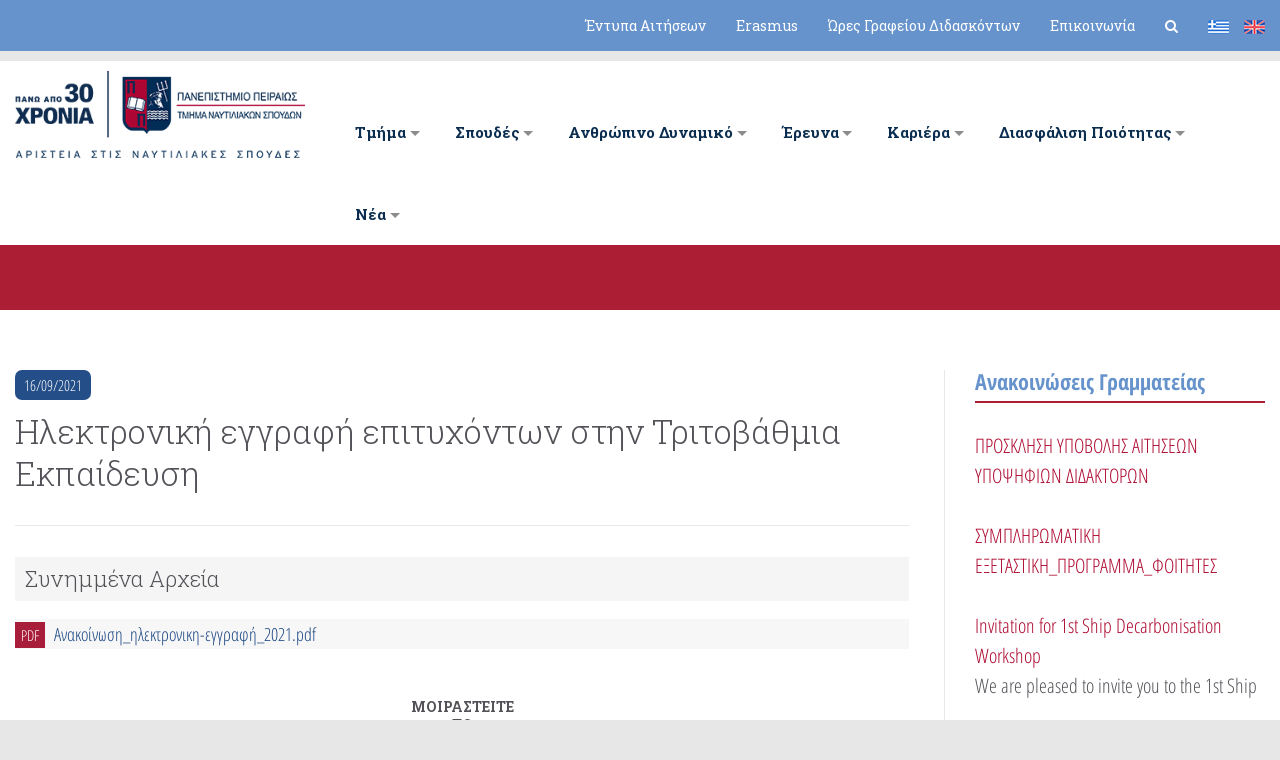

--- FILE ---
content_type: text/html; charset=UTF-8
request_url: https://maritime-unipi.gr/ilektroniki-eggrafi-epitychonton-stin-tritovathmia-ekpaideysi/
body_size: 27326
content:
<!DOCTYPE html>
<html lang="el">
<head>
<meta charset="UTF-8">
<meta name="viewport" content="width=device-width, initial-scale=1">
<link rel="shortcut icon" href="https://maritime-unipi.gr/wp-content/uploads/2019/07/fav-1.png" />
 
 
<title>Ηλεκτρονική εγγραφή επιτυχόντων στην Τριτοβάθμια Εκπαίδευση  - Τμήμα Ναυτιλιακών Σπουδών Πανεπιστημίου Πειραιά</title>
<style>.flying-press-lazy-bg{background-image:none!important;}</style>
<link rel='preload' href='https://maritime-unipi.gr/wp-content/uploads/2025/06/de.png' as='image' imagesrcset='' imagesizes=''/>

	<style>img:is([sizes="auto" i], [sizes^="auto," i]) { contain-intrinsic-size: 3000px 1500px }</style>
	<link rel="alternate" hreflang="el" href="https://maritime-unipi.gr/ilektroniki-eggrafi-epitychonton-stin-tritovathmia-ekpaideysi/" />
<link rel="alternate" hreflang="x-default" href="https://maritime-unipi.gr/ilektroniki-eggrafi-epitychonton-stin-tritovathmia-ekpaideysi/" />

<!-- Google Tag Manager by PYS -->
    <script data-cfasync="false" data-pagespeed-no-defer>
	    window.dataLayerPYS = window.dataLayerPYS || [];
	</script>
<!-- End Google Tag Manager by PYS --><script type='application/javascript'  id='pys-version-script'>console.log('PixelYourSite Free version 11.1.4');</script>
<meta name="dc.title" content="Ηλεκτρονική εγγραφή επιτυχόντων στην Τριτοβάθμια Εκπαίδευση  - Τμήμα Ναυτιλιακών Σπουδών Πανεπιστημίου Πειραιά">
<meta name="dc.relation" content="https://maritime-unipi.gr/ilektroniki-eggrafi-epitychonton-stin-tritovathmia-ekpaideysi/">
<meta name="dc.source" content="https://maritime-unipi.gr/">
<meta name="dc.language" content="el">
<meta name="robots" content="index, follow, max-snippet:-1, max-image-preview:large, max-video-preview:-1">
<link rel="canonical" href="https://maritime-unipi.gr/ilektroniki-eggrafi-epitychonton-stin-tritovathmia-ekpaideysi/">
<meta property="og:url" content="https://maritime-unipi.gr/ilektroniki-eggrafi-epitychonton-stin-tritovathmia-ekpaideysi/">
<meta property="og:site_name" content="Τμήμα Ναυτιλιακών Σπουδών Πανεπιστημίου Πειραιά">
<meta property="og:locale" content="el">
<meta property="og:type" content="article">
<meta property="article:author" content="https://www.facebook.com/MScShippingManagement/">
<meta property="article:publisher" content="https://www.facebook.com/MScShippingManagement/">
<meta property="article:section" content="Ανακοινώσεις Γραμματείας">
<meta property="og:title" content="Ηλεκτρονική εγγραφή επιτυχόντων στην Τριτοβάθμια Εκπαίδευση  - Τμήμα Ναυτιλιακών Σπουδών Πανεπιστημίου Πειραιά">
<meta property="og:image" content="https://maritime-unipi.gr/wp-content/uploads/2020/10/logo-gr.png">
<meta property="og:image:secure_url" content="https://maritime-unipi.gr/wp-content/uploads/2020/10/logo-gr.png">
<meta property="og:image:width" content="350">
<meta property="og:image:height" content="105">
<meta name="twitter:card" content="summary">
<meta name="twitter:title" content="Ηλεκτρονική εγγραφή επιτυχόντων στην Τριτοβάθμια Εκπαίδευση  - Τμήμα Ναυτιλιακών Σπουδών Πανεπιστημίου Πειραιά">
<meta name="twitter:image" content="https://maritime-unipi.gr/wp-content/uploads/2020/10/logo-gr.png">
<script type="application/ld+json">{"@context":"https:\/\/schema.org","name":"Breadcrumb","@type":"BreadcrumbList","itemListElement":[{"@type":"ListItem","position":1,"item":{"@type":"WebPage","id":"https:\/\/maritime-unipi.gr\/anakoinoseis-grammateias\/#webpage","url":"https:\/\/maritime-unipi.gr\/anakoinoseis-grammateias\/","name":"\u0391\u03bd\u03b1\u03ba\u03bf\u03b9\u03bd\u03ce\u03c3\u03b5\u03b9\u03c2 \u0393\u03c1\u03b1\u03bc\u03bc\u03b1\u03c4\u03b5\u03af\u03b1\u03c2"}},{"@type":"ListItem","position":2,"item":{"@type":"WebPage","id":"https:\/\/maritime-unipi.gr\/ilektroniki-eggrafi-epitychonton-stin-tritovathmia-ekpaideysi\/#webpage","url":"https:\/\/maritime-unipi.gr\/ilektroniki-eggrafi-epitychonton-stin-tritovathmia-ekpaideysi\/","name":"\u0397\u03bb\u03b5\u03ba\u03c4\u03c1\u03bf\u03bd\u03b9\u03ba\u03ae \u03b5\u03b3\u03b3\u03c1\u03b1\u03c6\u03ae \u03b5\u03c0\u03b9\u03c4\u03c5\u03c7\u03cc\u03bd\u03c4\u03c9\u03bd \u03c3\u03c4\u03b7\u03bd \u03a4\u03c1\u03b9\u03c4\u03bf\u03b2\u03ac\u03b8\u03bc\u03b9\u03b1 \u0395\u03ba\u03c0\u03b1\u03af\u03b4\u03b5\u03c5\u03c3\u03b7"}}]}</script>
<style id='wpseopress-local-business-style-inline-css' type='text/css'>span.wp-block-wpseopress-local-business-field{margin-right:8px}</style>
<style id='wpseopress-table-of-contents-style-inline-css' type='text/css'>.wp-block-wpseopress-table-of-contents li.active>a{font-weight:bold}</style>
<style id='responsive-menu-inline-css' type='text/css'>/** This file is major component of this plugin so please don't try to edit here. */
#rmp_menu_trigger-10593 {
  width: 54px;
  height: 35px;
  position: absolute;
  top: 93px;
  border-radius: 5px;
  display: none;
  text-decoration: none;
  right: 2%;
  background: transparent;
  transition: transform 0.5s, background-color 0.5s;
}
#rmp_menu_trigger-10593 .rmp-trigger-box {
  width: 18px;
  color: #050202;
}
#rmp_menu_trigger-10593 .rmp-trigger-icon-active, #rmp_menu_trigger-10593 .rmp-trigger-text-open {
  display: none;
}
#rmp_menu_trigger-10593.is-active .rmp-trigger-icon-active, #rmp_menu_trigger-10593.is-active .rmp-trigger-text-open {
  display: inline;
}
#rmp_menu_trigger-10593.is-active .rmp-trigger-icon-inactive, #rmp_menu_trigger-10593.is-active .rmp-trigger-text {
  display: none;
}
#rmp_menu_trigger-10593 .rmp-trigger-label {
  color: #050202;
  pointer-events: none;
  line-height: 18px;
  font-family: Roboto Slab;
  font-size: 17px;
  display: inline;
  text-transform: inherit;
}
#rmp_menu_trigger-10593 .rmp-trigger-label.rmp-trigger-label-top {
  display: block;
  margin-bottom: 12px;
}
#rmp_menu_trigger-10593 .rmp-trigger-label.rmp-trigger-label-bottom {
  display: block;
  margin-top: 12px;
}
#rmp_menu_trigger-10593 .responsive-menu-pro-inner {
  display: block;
}
#rmp_menu_trigger-10593 .rmp-trigger-icon-inactive .rmp-font-icon {
  color: #050202;
}
#rmp_menu_trigger-10593 .responsive-menu-pro-inner, #rmp_menu_trigger-10593 .responsive-menu-pro-inner::before, #rmp_menu_trigger-10593 .responsive-menu-pro-inner::after {
  width: 18px;
  height: 2px;
  background-color: #050202;
  border-radius: 4px;
  position: absolute;
}
#rmp_menu_trigger-10593 .rmp-trigger-icon-active .rmp-font-icon {
  color: #050202;
}
#rmp_menu_trigger-10593.is-active .responsive-menu-pro-inner, #rmp_menu_trigger-10593.is-active .responsive-menu-pro-inner::before, #rmp_menu_trigger-10593.is-active .responsive-menu-pro-inner::after {
  background-color: #050202;
}
#rmp_menu_trigger-10593:hover .rmp-trigger-icon-inactive .rmp-font-icon {
  color: #050202;
}
#rmp_menu_trigger-10593:not(.is-active):hover .responsive-menu-pro-inner, #rmp_menu_trigger-10593:not(.is-active):hover .responsive-menu-pro-inner::before, #rmp_menu_trigger-10593:not(.is-active):hover .responsive-menu-pro-inner::after {
  background-color: #050202;
}
#rmp_menu_trigger-10593 .responsive-menu-pro-inner::before {
  top: 10px;
}
#rmp_menu_trigger-10593 .responsive-menu-pro-inner::after {
  bottom: 10px;
}
#rmp_menu_trigger-10593.is-active .responsive-menu-pro-inner::after {
  bottom: 0;
}
/* Hamburger menu styling */
@media screen and (max-width: 1025px) {
  /** Menu Title Style */
  /** Menu Additional Content Style */
  #navigation {
    display: none !important;
  }
  #rmp_menu_trigger-10593 {
    display: block;
  }
  #rmp-container-10593 {
    position: fixed;
    top: 0;
    margin: 0;
    transition: transform 0.5s;
    overflow: auto;
    display: block;
    width: 75%;
    min-width: 280px;
    background-color: #01223d;
    background-image: url("");
    height: 100%;
    left: 0;
    padding-top: 0px;
    padding-left: 0px;
    padding-bottom: 0px;
    padding-right: 0px;
  }
  #rmp-menu-wrap-10593 {
    padding-top: 0px;
    padding-left: 0px;
    padding-bottom: 0px;
    padding-right: 0px;
    background-color: #01223d;
  }
  #rmp-menu-wrap-10593 .rmp-menu, #rmp-menu-wrap-10593 .rmp-submenu {
    width: 100%;
    box-sizing: border-box;
    margin: 0;
    padding: 0;
  }
  #rmp-menu-wrap-10593 .rmp-submenu-depth-1 .rmp-menu-item-link {
    padding-left: 2%;
  }
  #rmp-menu-wrap-10593 .rmp-submenu-depth-2 .rmp-menu-item-link {
    padding-left: 4%;
  }
  #rmp-menu-wrap-10593 .rmp-submenu-depth-3 .rmp-menu-item-link {
    padding-left: 6%;
  }
  #rmp-menu-wrap-10593 .rmp-submenu-depth-4 .rmp-menu-item-link {
    padding-left: 8%;
  }
  #rmp-menu-wrap-10593 .rmp-submenu.rmp-submenu-open {
    display: block;
  }
  #rmp-menu-wrap-10593 .rmp-menu-item {
    width: 100%;
    list-style: none;
    margin: 0;
  }
  #rmp-menu-wrap-10593 .rmp-menu-item-link {
    height: 40px;
    line-height: 40px;
    font-size: 13px;
    border-bottom: 1px solid #094473;
    font-family: Roboto Slab;
    color: #ffffff;
    text-align: left;
    background-color: #002d51;
    font-weight: normal;
    letter-spacing: 0px;
    display: block;
    box-sizing: border-box;
    width: 100%;
    text-decoration: none;
    position: relative;
    overflow: hidden;
    transition: background-color 0.5s, border-color 0.5s, 0.5s;
    padding: 0 5%;
    padding-right: 45px;
  }
  #rmp-menu-wrap-10593 .rmp-menu-item-link:after, #rmp-menu-wrap-10593 .rmp-menu-item-link:before {
    display: none;
  }
  #rmp-menu-wrap-10593 .rmp-menu-item-link:hover, #rmp-menu-wrap-10593 .rmp-menu-item-link:focus {
    color: #ffffff;
    border-color: #094473;
    background-color: #002d51;
  }
  #rmp-menu-wrap-10593 .rmp-menu-item-link:focus {
    outline: none;
    border-color: unset;
    box-shadow: unset;
  }
  #rmp-menu-wrap-10593 .rmp-menu-item-link .rmp-font-icon {
    height: 40px;
    line-height: 40px;
    margin-right: 10px;
    font-size: 13px;
  }
  #rmp-menu-wrap-10593 .rmp-menu-current-item .rmp-menu-item-link {
    color: #ffffff;
    border-color: #094473;
    background-color: #002d51;
  }
  #rmp-menu-wrap-10593 .rmp-menu-current-item .rmp-menu-item-link:hover, #rmp-menu-wrap-10593 .rmp-menu-current-item .rmp-menu-item-link:focus {
    color: #ffffff;
    border-color: #094473;
    background-color: #002d51;
  }
  #rmp-menu-wrap-10593 .rmp-menu-subarrow {
    position: absolute;
    top: 0;
    bottom: 0;
    text-align: center;
    overflow: hidden;
    background-size: cover;
    overflow: hidden;
    right: 0;
    border-left-style: solid;
    border-left-color: #094473;
    border-left-width: 0px;
    height: 39px;
    width: 35px;
    color: #ffffff;
    background-color: #094473;
  }
  #rmp-menu-wrap-10593 .rmp-menu-subarrow svg {
    fill: #ffffff;
  }
  #rmp-menu-wrap-10593 .rmp-menu-subarrow:hover {
    color: #ffffff;
    border-color: #094473;
    background-color: #094473;
  }
  #rmp-menu-wrap-10593 .rmp-menu-subarrow:hover svg {
    fill: #ffffff;
  }
  #rmp-menu-wrap-10593 .rmp-menu-subarrow .rmp-font-icon {
    margin-right: unset;
  }
  #rmp-menu-wrap-10593 .rmp-menu-subarrow * {
    vertical-align: middle;
    line-height: 39px;
  }
  #rmp-menu-wrap-10593 .rmp-menu-subarrow-active {
    display: block;
    background-size: cover;
    color: #ffffff;
    border-color: #094473;
    background-color: #094473;
  }
  #rmp-menu-wrap-10593 .rmp-menu-subarrow-active svg {
    fill: #ffffff;
  }
  #rmp-menu-wrap-10593 .rmp-menu-subarrow-active:hover {
    color: #ffffff;
    border-color: #094473;
    background-color: #094473;
  }
  #rmp-menu-wrap-10593 .rmp-menu-subarrow-active:hover svg {
    fill: #ffffff;
  }
  #rmp-menu-wrap-10593 .rmp-submenu {
    display: none;
  }
  #rmp-menu-wrap-10593 .rmp-submenu .rmp-menu-item-link {
    height: 40px;
    line-height: 40px;
    letter-spacing: 0px;
    font-size: 13px;
    border-bottom: 1px solid #11548a;
    font-family: Roboto Slab;
    font-weight: normal;
    color: #ffffff;
    text-align: left;
    background-color: #094473;
  }
  #rmp-menu-wrap-10593 .rmp-submenu .rmp-menu-item-link:hover, #rmp-menu-wrap-10593 .rmp-submenu .rmp-menu-item-link:focus {
    color: #ffffff;
    border-color: #11548a;
    background-color: #094473;
  }
  #rmp-menu-wrap-10593 .rmp-submenu .rmp-menu-current-item .rmp-menu-item-link {
    color: #ffffff;
    border-color: #11548a;
    background-color: #094473;
  }
  #rmp-menu-wrap-10593 .rmp-submenu .rmp-menu-current-item .rmp-menu-item-link:hover, #rmp-menu-wrap-10593 .rmp-submenu .rmp-menu-current-item .rmp-menu-item-link:focus {
    color: #ffffff;
    border-color: #11548a;
    background-color: #094473;
  }
  #rmp-menu-wrap-10593 .rmp-submenu .rmp-menu-subarrow {
    right: 0;
    border-right: unset;
    border-left-style: solid;
    border-left-color: #1d4354;
    border-left-width: 0px;
    height: 39px;
    line-height: 39px;
    width: 40px;
    color: #fff;
    background-color: inherit;
  }
  #rmp-menu-wrap-10593 .rmp-submenu .rmp-menu-subarrow:hover {
    color: #fff;
    border-color: #3f3f3f;
    background-color: inherit;
  }
  #rmp-menu-wrap-10593 .rmp-submenu .rmp-menu-subarrow-active {
    color: #fff;
    border-color: #1d4354;
    background-color: inherit;
  }
  #rmp-menu-wrap-10593 .rmp-submenu .rmp-menu-subarrow-active:hover {
    color: #fff;
    border-color: #3f3f3f;
    background-color: inherit;
  }
  #rmp-menu-wrap-10593 .rmp-menu-item-description {
    margin: 0;
    padding: 5px 5%;
    opacity: 0.8;
    color: #ffffff;
  }
  #rmp-search-box-10593 {
    display: block;
    padding-top: 0px;
    padding-left: 5%;
    padding-bottom: 0px;
    padding-right: 5%;
  }
  #rmp-search-box-10593 .rmp-search-form {
    margin: 0;
  }
  #rmp-search-box-10593 .rmp-search-box {
    background: #ffffff;
    border: 1px solid #dadada;
    color: #333333;
    width: 100%;
    padding: 0 5%;
    border-radius: 30px;
    height: 45px;
    -webkit-appearance: none;
  }
  #rmp-search-box-10593 .rmp-search-box::placeholder {
    color: #c7c7cd;
  }
  #rmp-search-box-10593 .rmp-search-box:focus {
    background-color: #ffffff;
    outline: 2px solid #dadada;
    color: #333333;
  }
  #rmp-menu-title-10593 {
    background-color: #ffffff;
    color: #ffffff;
    text-align: left;
    font-size: 13px;
    padding-top: 10%;
    padding-left: 5%;
    padding-bottom: 0%;
    padding-right: 5%;
    font-weight: 400;
    transition: background-color 0.5s, border-color 0.5s, color 0.5s;
  }
  #rmp-menu-title-10593:hover {
    background-color: #ffffff;
    color: #ffffff;
  }
  #rmp-menu-title-10593 > .rmp-menu-title-link {
    color: #ffffff;
    width: 100%;
    background-color: unset;
    text-decoration: none;
  }
  #rmp-menu-title-10593 > .rmp-menu-title-link:hover {
    color: #ffffff;
  }
  #rmp-menu-title-10593 .rmp-font-icon {
    font-size: 13px;
  }
  #rmp-menu-additional-content-10593 {
    padding-top: 0px;
    padding-left: 5%;
    padding-bottom: 0px;
    padding-right: 5%;
    color: #ffffff;
    text-align: center;
    font-size: 16px;
  }
}
/**
This file contents common styling of menus.
*/
.rmp-container {
  display: none;
  visibility: visible;
  padding: 0px 0px 0px 0px;
  z-index: 99998;
  transition: all 0.3s;
  /** Scrolling bar in menu setting box **/
}
.rmp-container.rmp-fade-top, .rmp-container.rmp-fade-left, .rmp-container.rmp-fade-right, .rmp-container.rmp-fade-bottom {
  display: none;
}
.rmp-container.rmp-slide-left, .rmp-container.rmp-push-left {
  transform: translateX(-100%);
  -ms-transform: translateX(-100%);
  -webkit-transform: translateX(-100%);
  -moz-transform: translateX(-100%);
}
.rmp-container.rmp-slide-left.rmp-menu-open, .rmp-container.rmp-push-left.rmp-menu-open {
  transform: translateX(0);
  -ms-transform: translateX(0);
  -webkit-transform: translateX(0);
  -moz-transform: translateX(0);
}
.rmp-container.rmp-slide-right, .rmp-container.rmp-push-right {
  transform: translateX(100%);
  -ms-transform: translateX(100%);
  -webkit-transform: translateX(100%);
  -moz-transform: translateX(100%);
}
.rmp-container.rmp-slide-right.rmp-menu-open, .rmp-container.rmp-push-right.rmp-menu-open {
  transform: translateX(0);
  -ms-transform: translateX(0);
  -webkit-transform: translateX(0);
  -moz-transform: translateX(0);
}
.rmp-container.rmp-slide-top, .rmp-container.rmp-push-top {
  transform: translateY(-100%);
  -ms-transform: translateY(-100%);
  -webkit-transform: translateY(-100%);
  -moz-transform: translateY(-100%);
}
.rmp-container.rmp-slide-top.rmp-menu-open, .rmp-container.rmp-push-top.rmp-menu-open {
  transform: translateY(0);
  -ms-transform: translateY(0);
  -webkit-transform: translateY(0);
  -moz-transform: translateY(0);
}
.rmp-container.rmp-slide-bottom, .rmp-container.rmp-push-bottom {
  transform: translateY(100%);
  -ms-transform: translateY(100%);
  -webkit-transform: translateY(100%);
  -moz-transform: translateY(100%);
}
.rmp-container.rmp-slide-bottom.rmp-menu-open, .rmp-container.rmp-push-bottom.rmp-menu-open {
  transform: translateX(0);
  -ms-transform: translateX(0);
  -webkit-transform: translateX(0);
  -moz-transform: translateX(0);
}
.rmp-container::-webkit-scrollbar {
  width: 0px;
}
.rmp-container ::-webkit-scrollbar-track {
  box-shadow: inset 0 0 5px transparent;
}
.rmp-container ::-webkit-scrollbar-thumb {
  background: transparent;
}
.rmp-container ::-webkit-scrollbar-thumb:hover {
  background: transparent;
}
.rmp-container .rmp-menu-wrap .rmp-menu {
  transition: none;
  border-radius: 0;
  box-shadow: none;
  background: none;
  border: 0;
  bottom: auto;
  box-sizing: border-box;
  clip: auto;
  color: #666;
  display: block;
  float: none;
  font-family: inherit;
  font-size: 14px;
  height: auto;
  left: auto;
  line-height: 1.7;
  list-style-type: none;
  margin: 0;
  min-height: auto;
  max-height: none;
  opacity: 1;
  outline: none;
  overflow: visible;
  padding: 0;
  position: relative;
  pointer-events: auto;
  right: auto;
  text-align: left;
  text-decoration: none;
  text-indent: 0;
  text-transform: none;
  transform: none;
  top: auto;
  visibility: inherit;
  width: auto;
  word-wrap: break-word;
  white-space: normal;
}
.rmp-container .rmp-menu-additional-content {
  display: block;
  word-break: break-word;
}
.rmp-container .rmp-menu-title {
  display: flex;
  flex-direction: column;
}
.rmp-container .rmp-menu-title .rmp-menu-title-image {
  max-width: 100%;
  margin-bottom: 15px;
  display: block;
  margin: auto;
  margin-bottom: 15px;
}
button.rmp_menu_trigger {
  z-index: 999999;
  overflow: hidden;
  outline: none;
  border: 0;
  display: none;
  margin: 0;
  transition: transform 0.5s, background-color 0.5s;
  padding: 0;
}
button.rmp_menu_trigger .responsive-menu-pro-inner::before, button.rmp_menu_trigger .responsive-menu-pro-inner::after {
  content: "";
  display: block;
}
button.rmp_menu_trigger .responsive-menu-pro-inner::before {
  top: 10px;
}
button.rmp_menu_trigger .responsive-menu-pro-inner::after {
  bottom: 10px;
}
button.rmp_menu_trigger .rmp-trigger-box {
  width: 40px;
  display: inline-block;
  position: relative;
  pointer-events: none;
  vertical-align: super;
}
/*  Menu Trigger Boring Animation */
.rmp-menu-trigger-boring .responsive-menu-pro-inner {
  transition-property: none;
}
.rmp-menu-trigger-boring .responsive-menu-pro-inner::after, .rmp-menu-trigger-boring .responsive-menu-pro-inner::before {
  transition-property: none;
}
.rmp-menu-trigger-boring.is-active .responsive-menu-pro-inner {
  transform: rotate(45deg);
}
.rmp-menu-trigger-boring.is-active .responsive-menu-pro-inner:before {
  top: 0;
  opacity: 0;
}
.rmp-menu-trigger-boring.is-active .responsive-menu-pro-inner:after {
  bottom: 0;
  transform: rotate(-90deg);
}</style>
<link rel='stylesheet' id='wpml-legacy-horizontal-list-0-css' href='https://maritime-unipi.gr/wp-content/cache/flying-press/6f1ecd534f48.style.min.css' type='text/css' media='all' />
<link rel='stylesheet' id='starter_audemedia_framework_googleFontsHeadings-css' href="https://maritime-unipi.gr/wp-content/cache/flying-press/464d78c7c9d3.99b85b7cc97c.google-font.css" type='text/css' media='all' />
<link rel='stylesheet' id='starter_audemedia_framework-bootstrap-css' href="https://maritime-unipi.gr/wp-content/cache/flying-press/bootstrap.min.css" type='text/css' media='all'  data-origin-href="https://stackpath.bootstrapcdn.com/bootstrap/4.3.1/css/bootstrap.min.css"/>
<link rel='stylesheet' id='starter_audemedia_framework-fa-css' href="https://maritime-unipi.gr/wp-content/cache/flying-press/font-awesome.min.css" type='text/css' media='all'  data-origin-href="https://stackpath.bootstrapcdn.com/font-awesome/4.7.0/css/font-awesome.min.css"/>
<link rel='stylesheet' id='starter_audemedia_framework-slick-css' href='https://maritime-unipi.gr/wp-content/cache/flying-press/384378398ac3.slick.css' type='text/css' media='all' />
<link rel='stylesheet' id='starter_audemedia_framework-block_grid-css' href='https://maritime-unipi.gr/wp-content/cache/flying-press/0ca821a63284.block_grid_bootstrap.css' type='text/css' media='all' />
<link rel='stylesheet' id='starter_audemedia_framework-tablesaw-css' href='https://maritime-unipi.gr/wp-content/cache/flying-press/a345091332c4.tablesaw.css' type='text/css' media='all' />
<link rel='stylesheet' id='starter_audemedia_framework-style-css' href='https://maritime-unipi.gr/wp-content/cache/flying-press/135446064397.style.css' type='text/css' media='all' />
<link rel='stylesheet' id='recent-posts-widget-with-thumbnails-public-style-css' href='https://maritime-unipi.gr/wp-content/cache/flying-press/55ec5e9b4134.public.css' type='text/css' media='all' />
<link rel='stylesheet' id='lgc-unsemantic-grid-responsive-tablet-css' href='https://maritime-unipi.gr/wp-content/cache/flying-press/d5d4027caaf9.unsemantic-grid-responsive-tablet.css' type='text/css' media='all' />
<script type="text/javascript" id="jquery-core-js-extra">
/* <![CDATA[ */
var pp = {"ajax_url":"https:\/\/maritime-unipi.gr\/wp-admin\/admin-ajax.php"};
/* ]]> */
</script>
<script type="text/javascript" src="https://maritime-unipi.gr/wp-includes/js/jquery/jquery.min.js?ver=826eb77e86b0" id="jquery-core-js"></script>
<script type="text/javascript" id="rmp_menu_scripts-js-extra">
/* <![CDATA[ */
var rmp_menu = {"ajaxURL":"https:\/\/maritime-unipi.gr\/wp-admin\/admin-ajax.php","wp_nonce":"a24912b4d2","menu":[{"menu_theme":"Default","theme_type":"default","theme_location_menu":"0","submenu_submenu_arrow_width":"40","submenu_submenu_arrow_width_unit":"px","submenu_submenu_arrow_height":"39","submenu_submenu_arrow_height_unit":"px","submenu_arrow_position":"right","submenu_sub_arrow_background_colour":"","submenu_sub_arrow_background_hover_colour":"","submenu_sub_arrow_background_colour_active":"","submenu_sub_arrow_background_hover_colour_active":"","submenu_sub_arrow_border_width":"","submenu_sub_arrow_border_width_unit":"px","submenu_sub_arrow_border_colour":"#1d4354","submenu_sub_arrow_border_hover_colour":"#3f3f3f","submenu_sub_arrow_border_colour_active":"#1d4354","submenu_sub_arrow_border_hover_colour_active":"#3f3f3f","submenu_sub_arrow_shape_colour":"#fff","submenu_sub_arrow_shape_hover_colour":"#fff","submenu_sub_arrow_shape_colour_active":"#fff","submenu_sub_arrow_shape_hover_colour_active":"#fff","use_header_bar":"off","header_bar_items_order":{"logo":"off","title":"on","additional content":"off","menu":"on","search":"off"},"header_bar_title":"Responsive Menu","header_bar_html_content":"","header_bar_logo":"","header_bar_logo_link":"","header_bar_logo_width":"","header_bar_logo_width_unit":"%","header_bar_logo_height":"","header_bar_logo_height_unit":"px","header_bar_height":"80","header_bar_height_unit":"px","header_bar_padding":{"top":"0px","right":"5%","bottom":"0px","left":"5%"},"header_bar_font":"","header_bar_font_size":"14","header_bar_font_size_unit":"px","header_bar_text_color":"#ffffff","header_bar_background_color":"#1d4354","header_bar_breakpoint":"8000","header_bar_position_type":"fixed","header_bar_adjust_page":"on","header_bar_scroll_enable":"off","header_bar_scroll_background_color":"#36bdf6","mobile_breakpoint":"600","tablet_breakpoint":"1025","transition_speed":"0.5","sub_menu_speed":"0.2","show_menu_on_page_load":"off","menu_disable_scrolling":"off","menu_overlay":"off","menu_overlay_colour":"rgba(0,0,0,0.7)","desktop_menu_width":"","desktop_menu_width_unit":"%","desktop_menu_positioning":"absolute","desktop_menu_side":"left","desktop_menu_to_hide":"","use_current_theme_location":"off","mega_menu":{"225":"off","227":"off","229":"off","228":"off","226":"off"},"desktop_submenu_open_animation":"none","desktop_submenu_open_animation_speed":"100ms","desktop_submenu_open_on_click":"off","desktop_menu_hide_and_show":"off","menu_name":"Default Menu","menu_to_use":"menu-1","different_menu_for_mobile":"off","menu_to_use_in_mobile":"main-menu","use_mobile_menu":"on","use_tablet_menu":"on","use_desktop_menu":"off","menu_display_on":"all-pages","menu_to_hide":"#navigation","submenu_descriptions_on":"off","custom_walker":"","menu_background_colour":"#01223d","menu_depth":"5","smooth_scroll_on":"off","smooth_scroll_speed":"500","menu_font_icons":{"id":["225"],"icon":[""]},"menu_links_height":"40","menu_links_height_unit":"px","menu_links_line_height":"40","menu_links_line_height_unit":"px","menu_depth_0":"5","menu_depth_0_unit":"%","menu_font_size":"13","menu_font_size_unit":"px","menu_font":"Roboto Slab","menu_font_weight":"normal","menu_text_alignment":"left","menu_text_letter_spacing":"","menu_word_wrap":"off","menu_link_colour":"#ffffff","menu_link_hover_colour":"#ffffff","menu_current_link_colour":"#ffffff","menu_current_link_hover_colour":"#ffffff","menu_item_background_colour":"#002d51","menu_item_background_hover_colour":"#002d51","menu_current_item_background_colour":"#002d51","menu_current_item_background_hover_colour":"#002d51","menu_border_width":"1","menu_border_width_unit":"px","menu_item_border_colour":"#094473","menu_item_border_colour_hover":"#094473","menu_current_item_border_colour":"#094473","menu_current_item_border_hover_colour":"#094473","submenu_links_height":"40","submenu_links_height_unit":"px","submenu_links_line_height":"40","submenu_links_line_height_unit":"px","menu_depth_side":"left","menu_depth_1":"2","menu_depth_1_unit":"%","menu_depth_2":"4","menu_depth_2_unit":"%","menu_depth_3":"6","menu_depth_3_unit":"%","menu_depth_4":"8","menu_depth_4_unit":"%","submenu_item_background_colour":"#094473","submenu_item_background_hover_colour":"#094473","submenu_current_item_background_colour":"#094473","submenu_current_item_background_hover_colour":"#094473","submenu_border_width":"1","submenu_border_width_unit":"px","submenu_item_border_colour":"#11548a","submenu_item_border_colour_hover":"#11548a","submenu_current_item_border_colour":"#11548a","submenu_current_item_border_hover_colour":"#11548a","submenu_font_size":"13","submenu_font_size_unit":"px","submenu_font":"Roboto Slab","submenu_font_weight":"normal","submenu_text_letter_spacing":"","submenu_text_alignment":"left","submenu_link_colour":"#ffffff","submenu_link_hover_colour":"#ffffff","submenu_current_link_colour":"#ffffff","submenu_current_link_hover_colour":"#ffffff","inactive_arrow_shape":"\u25bc","active_arrow_shape":"\u25b2","inactive_arrow_font_icon":"","active_arrow_font_icon":"","inactive_arrow_image":"","active_arrow_image":"","submenu_arrow_width":"35","submenu_arrow_width_unit":"px","submenu_arrow_height":"39","submenu_arrow_height_unit":"px","arrow_position":"right","menu_sub_arrow_shape_colour":"#ffffff","menu_sub_arrow_shape_hover_colour":"#ffffff","menu_sub_arrow_shape_colour_active":"#ffffff","menu_sub_arrow_shape_hover_colour_active":"#ffffff","menu_sub_arrow_border_width":"0","menu_sub_arrow_border_width_unit":"px","menu_sub_arrow_border_colour":"#094473","menu_sub_arrow_border_hover_colour":"#094473","menu_sub_arrow_border_colour_active":"#094473","menu_sub_arrow_border_hover_colour_active":"#094473","menu_sub_arrow_background_colour":"#094473","menu_sub_arrow_background_hover_colour":"#094473","menu_sub_arrow_background_colour_active":"#094473","menu_sub_arrow_background_hover_colour_active":"#094473","fade_submenus":"off","fade_submenus_side":"left","fade_submenus_delay":"100","fade_submenus_speed":"500","use_slide_effect":"off","slide_effect_back_to_text":"Back","accordion_animation":"on","auto_expand_all_submenus":"off","auto_expand_current_submenus":"off","menu_item_click_to_trigger_submenu":"off","button_width":"54","button_width_unit":"px","button_height":"35","button_height_unit":"px","button_background_colour":"#ffffff","button_background_colour_hover":"#ffffff","button_background_colour_active":"#ffffff","toggle_button_border_radius":"5","button_transparent_background":"on","button_left_or_right":"right","button_position_type":"absolute","button_distance_from_side":"2","button_distance_from_side_unit":"%","button_top":"93","button_top_unit":"px","button_push_with_animation":"off","button_click_animation":"boring","button_line_margin":"3","button_line_margin_unit":"px","button_line_width":"18","button_line_width_unit":"px","button_line_height":"2","button_line_height_unit":"px","button_line_colour":"#050202","button_line_colour_hover":"#050202","button_line_colour_active":"#050202","button_font_icon":"","button_font_icon_when_clicked":"","button_image":"","button_image_when_clicked":"","button_title":"MENU","button_title_open":"","button_title_position":"right","menu_container_columns":"","button_font":"Roboto Slab","button_font_size":"17","button_font_size_unit":"px","button_title_line_height":"18","button_title_line_height_unit":"px","button_text_colour":"#050202","button_trigger_type_click":"on","button_trigger_type_hover":"off","button_click_trigger":"#responsive-menu-button","items_order":{"title":"","menu":"on","search":"","additional content":""},"menu_title":"","menu_title_link":"","menu_title_link_location":"_self","menu_title_image":"","menu_title_font_icon":"","menu_title_section_padding":{"top":"10%","right":"5%","bottom":"0%","left":"5%"},"menu_title_background_colour":"#ffffff","menu_title_background_hover_colour":"#ffffff","menu_title_font_size":"13","menu_title_font_size_unit":"px","menu_title_alignment":"left","menu_title_font_weight":"400","menu_title_font_family":"","menu_title_colour":"#ffffff","menu_title_hover_colour":"#ffffff","menu_title_image_width":"","menu_title_image_width_unit":"%","menu_title_image_height":"","menu_title_image_height_unit":"px","menu_additional_content":"","menu_additional_section_padding":{"top":"0px","right":"5%","bottom":"0px","left":"5%"},"menu_additional_content_font_size":"16","menu_additional_content_font_size_unit":"px","menu_additional_content_alignment":"center","menu_additional_content_colour":"#ffffff","menu_search_box_text":"Search","menu_search_box_code":"","menu_search_section_padding":{"top":"0px","right":"5%","bottom":"0px","left":"5%"},"menu_search_box_height":"45","menu_search_box_height_unit":"px","menu_search_box_border_radius":"30","menu_search_box_text_colour":"#333333","menu_search_box_background_colour":"#ffffff","menu_search_box_placeholder_colour":"#c7c7cd","menu_search_box_border_colour":"#dadada","menu_section_padding":{"top":"0px","right":"0px","bottom":"0px","left":"0px"},"menu_width":"75","menu_width_unit":"%","menu_maximum_width":"","menu_maximum_width_unit":"px","menu_minimum_width":"280","menu_minimum_width_unit":"px","menu_auto_height":"off","menu_container_padding":{"top":"0px","right":"0px","bottom":"0px","left":"0px"},"menu_container_background_colour":"#01223d","menu_background_image":"","animation_type":"slide","menu_appear_from":"left","animation_speed":"0.5","page_wrapper":"","menu_close_on_body_click":"off","menu_close_on_scroll":"off","menu_close_on_link_click":"off","enable_touch_gestures":"off","hamburger_position_selector":"","menu_id":10593,"active_toggle_contents":"\u25b2","inactive_toggle_contents":"\u25bc"}]};
/* ]]> */
</script>
<script type="text/javascript" src="https://maritime-unipi.gr/wp-content/cache/flying-press/e53ce907f23d.rmp-menu.js" id="rmp_menu_scripts-js"></script>
<script type="text/javascript" src="//maritime-unipi.gr/wp-content/plugins/revslider/sr6/assets/js/rbtools.min.js?ver=0a7176e860c4" defer id="tp-tools-js"></script>
<script type="text/javascript" src="//maritime-unipi.gr/wp-content/plugins/revslider/sr6/assets/js/rs6.min.js?ver=74eb1d6c5462" defer id="revmin-js"></script>
<script type="text/javascript" src="https://maritime-unipi.gr/wp-content/plugins/pixelyoursite/dist/scripts/jquery.bind-first-0.2.3.min.js?ver=ff9016c99f73" id="jquery-bind-first-js"></script>
<script type="text/javascript" src="https://maritime-unipi.gr/wp-content/plugins/pixelyoursite/dist/scripts/js.cookie-2.1.3.min.js?ver=fbaff6df5010" id="js-cookie-pys-js"></script>
<script type="text/javascript" src="https://maritime-unipi.gr/wp-content/plugins/pixelyoursite/dist/scripts/tld.min.js?ver=35a22bea6410" id="js-tld-js"></script>
<script type="text/javascript" id="pys-js-extra">
/* <![CDATA[ */
var pysOptions = {"staticEvents":[],"dynamicEvents":[],"triggerEvents":[],"triggerEventTypes":[],"ga":{"trackingIds":["G-0N0Y84VEWM"],"commentEventEnabled":true,"downloadEnabled":true,"formEventEnabled":true,"crossDomainEnabled":false,"crossDomainAcceptIncoming":false,"crossDomainDomains":[],"isDebugEnabled":[],"serverContainerUrls":{"G-0N0Y84VEWM":{"enable_server_container":"","server_container_url":"","transport_url":""}},"additionalConfig":{"G-0N0Y84VEWM":{"first_party_collection":true}},"disableAdvertisingFeatures":false,"disableAdvertisingPersonalization":false,"wooVariableAsSimple":true,"custom_page_view_event":false},"debug":"","siteUrl":"https:\/\/maritime-unipi.gr","ajaxUrl":"https:\/\/maritime-unipi.gr\/wp-admin\/admin-ajax.php","ajax_event":"a0e7862869","enable_remove_download_url_param":"1","cookie_duration":"7","last_visit_duration":"60","enable_success_send_form":"","ajaxForServerEvent":"1","ajaxForServerStaticEvent":"1","useSendBeacon":"1","send_external_id":"1","external_id_expire":"180","track_cookie_for_subdomains":"1","google_consent_mode":"1","gdpr":{"ajax_enabled":false,"all_disabled_by_api":false,"facebook_disabled_by_api":false,"analytics_disabled_by_api":false,"google_ads_disabled_by_api":false,"pinterest_disabled_by_api":false,"bing_disabled_by_api":false,"reddit_disabled_by_api":false,"externalID_disabled_by_api":false,"facebook_prior_consent_enabled":true,"analytics_prior_consent_enabled":true,"google_ads_prior_consent_enabled":null,"pinterest_prior_consent_enabled":true,"bing_prior_consent_enabled":true,"cookiebot_integration_enabled":false,"cookiebot_facebook_consent_category":"marketing","cookiebot_analytics_consent_category":"statistics","cookiebot_tiktok_consent_category":"marketing","cookiebot_google_ads_consent_category":"marketing","cookiebot_pinterest_consent_category":"marketing","cookiebot_bing_consent_category":"marketing","consent_magic_integration_enabled":false,"real_cookie_banner_integration_enabled":false,"cookie_notice_integration_enabled":false,"cookie_law_info_integration_enabled":false,"analytics_storage":{"enabled":true,"value":"granted","filter":false},"ad_storage":{"enabled":true,"value":"granted","filter":false},"ad_user_data":{"enabled":true,"value":"granted","filter":false},"ad_personalization":{"enabled":true,"value":"granted","filter":false}},"cookie":{"disabled_all_cookie":false,"disabled_start_session_cookie":false,"disabled_advanced_form_data_cookie":false,"disabled_landing_page_cookie":false,"disabled_first_visit_cookie":false,"disabled_trafficsource_cookie":false,"disabled_utmTerms_cookie":false,"disabled_utmId_cookie":false},"tracking_analytics":{"TrafficSource":"direct","TrafficLanding":"undefined","TrafficUtms":[],"TrafficUtmsId":[]},"GATags":{"ga_datalayer_type":"default","ga_datalayer_name":"dataLayerPYS"},"woo":{"enabled":false},"edd":{"enabled":false},"cache_bypass":"1764593468"};
/* ]]> */
</script>
<script type="text/javascript" src="https://maritime-unipi.gr/wp-content/cache/flying-press/b29cde9ee173.public.js" id="pys-js"></script>
<link rel="https://api.w.org/" href="https://maritime-unipi.gr/wp-json/" /><link rel="alternate" title="JSON" type="application/json" href="https://maritime-unipi.gr/wp-json/wp/v2/posts/9783" /><meta name="generator" content="WPML ver:4.8.5 stt:1,13;" />
		<!--[if lt IE 9]>
			<link rel="stylesheet" href="https://maritime-unipi.gr/wp-content/cache/flying-press/e2a84c36e5b2.ie.min.css" />
		<![endif]-->
	<style>.dtax-table img {
            border-radius: 4px;
        }
        .dtax-table td {
            vertical-align: middle;
        }
        @media (max-width: 768px) {
            .dtax-table img {
                max-width: 60px !important;
            }
        }</style>			<link rel="preload" href="https://maritime-unipi.gr/wp-content/plugins/hustle/assets/hustle-ui/fonts/hustle-icons-font.woff2" as="font" type="font/woff2" crossorigin>
					<style>.e-con.e-parent:nth-of-type(n+4):not(.e-lazyloaded):not(.e-no-lazyload),
				.e-con.e-parent:nth-of-type(n+4):not(.e-lazyloaded):not(.e-no-lazyload) * {
					background-image: none !important;
				}
				@media screen and (max-height: 1024px) {
					.e-con.e-parent:nth-of-type(n+3):not(.e-lazyloaded):not(.e-no-lazyload),
					.e-con.e-parent:nth-of-type(n+3):not(.e-lazyloaded):not(.e-no-lazyload) * {
						background-image: none !important;
					}
				}
				@media screen and (max-height: 640px) {
					.e-con.e-parent:nth-of-type(n+2):not(.e-lazyloaded):not(.e-no-lazyload),
					.e-con.e-parent:nth-of-type(n+2):not(.e-lazyloaded):not(.e-no-lazyload) * {
						background-image: none !important;
					}
				}</style>
			<style id="hustle-module-2-0-styles" class="hustle-module-styles hustle-module-styles-2">@media screen and (min-width: 783px) {.hustle-ui:not(.hustle-size--small).module_id_2 .hustle-popup-content {max-width: 600px;max-height: none;max-height: unset;overflow-y: initial;}}@media screen and (min-width: 783px) { .hustle-layout {max-height: none;max-height: unset;}} .hustle-ui.module_id_2  {padding-right: 0px;padding-left: 0px;}.hustle-ui.module_id_2  .hustle-popup-content .hustle-info,.hustle-ui.module_id_2  .hustle-popup-content .hustle-optin {padding-top: 0px;padding-bottom: 0px;}@media screen and (min-width: 783px) {.hustle-ui:not(.hustle-size--small).module_id_2  {padding-right: 0px;padding-left: 0px;}.hustle-ui:not(.hustle-size--small).module_id_2  .hustle-popup-content .hustle-info,.hustle-ui:not(.hustle-size--small).module_id_2  .hustle-popup-content .hustle-optin {padding-top: 0px;padding-bottom: 0px;}} .hustle-ui.module_id_2 .hustle-layout {margin: 0px 0px 0px 0px;padding: 90px 30px 90px 30px;border-width: 7px 7px 7px 7px;border-style: solid;border-color: rgba(0,0,0,0);border-radius: 20px 20px 20px 20px;overflow: hidden;background-color: #ffffff;-moz-box-shadow: 0px 0px 0px 0px rgba(0,0,0,0);-webkit-box-shadow: 0px 0px 0px 0px rgba(0,0,0,0);box-shadow: 0px 0px 0px 0px rgba(0,0,0,0);}@media screen and (min-width: 783px) {.hustle-ui:not(.hustle-size--small).module_id_2 .hustle-layout {margin: 0px 0px 0px 0px;padding: 20px 20px 20px 20px;border-width: 7px 7px 7px 7px;border-style: solid;border-radius: 20px 20px 20px 20px;-moz-box-shadow: 0px 0px 0px 0px rgba(0,0,0,0);-webkit-box-shadow: 0px 0px 0px 0px rgba(0,0,0,0);box-shadow: 0px 0px 0px 0px rgba(0,0,0,0);}} .hustle-ui.module_id_2 .hustle-layout .hustle-layout-header {padding: 0px 0px 0px 0px;border-width: 0px 0px 0px 0px;border-style: solid;border-color: rgba(0,0,0,0);border-radius: 0px 0px 0px 0px;background-color: rgba(0,0,0,0);-moz-box-shadow: 0px 0px 0px 0px rgba(0,0,0,0);-webkit-box-shadow: 0px 0px 0px 0px rgba(0,0,0,0);box-shadow: 0px 0px 0px 0px rgba(0,0,0,0);}@media screen and (min-width: 783px) {.hustle-ui:not(.hustle-size--small).module_id_2 .hustle-layout .hustle-layout-header {padding: 0px 0px 0px 0px;border-width: 0px 0px 0px 0px;border-style: solid;border-radius: 0px 0px 0px 0px;-moz-box-shadow: 0px 0px 0px 0px rgba(0,0,0,0);-webkit-box-shadow: 0px 0px 0px 0px rgba(0,0,0,0);box-shadow: 0px 0px 0px 0px rgba(0,0,0,0);}} .hustle-ui.module_id_2 .hustle-layout .hustle-layout-content {padding: 0px 0px 0px 0px;border-width: 0px 0px 0px 0px;border-style: solid;border-radius: 0px 0px 0px 0px;border-color: rgba(0,0,0,0);background-color: rgba(0,0,0,0);-moz-box-shadow: 0px 0px 0px 0px rgba(0,0,0,0);-webkit-box-shadow: 0px 0px 0px 0px rgba(0,0,0,0);box-shadow: 0px 0px 0px 0px rgba(0,0,0,0);}.hustle-ui.module_id_2 .hustle-main-wrapper {position: relative;padding:32px 0 0;}@media screen and (min-width: 783px) {.hustle-ui:not(.hustle-size--small).module_id_2 .hustle-layout .hustle-layout-content {padding: 0px 0px 0px 0px;border-width: 0px 0px 0px 0px;border-style: solid;border-radius: 0px 0px 0px 0px;-moz-box-shadow: 0px 0px 0px 0px rgba(0,0,0,0);-webkit-box-shadow: 0px 0px 0px 0px rgba(0,0,0,0);box-shadow: 0px 0px 0px 0px rgba(0,0,0,0);}}@media screen and (min-width: 783px) {.hustle-ui:not(.hustle-size--small).module_id_2 .hustle-main-wrapper {padding:32px 0 0;}} .hustle-ui.module_id_2 .hustle-layout .hustle-layout-footer {padding: 1px 20px 20px 20px;border-width: 0px 0px 0px 0px;border-style: solid;border-color: rgba(0,0,0,0);border-radius: 0px 0px 0px 0px;background-color: rgba(0,0,0,0.16);-moz-box-shadow: 0px 0px 0px 0px rgba(0,0,0,0);-webkit-box-shadow: 0px 0px 0px 0px rgba(0,0,0,0);box-shadow: 0px 0px 0px 0px rgba(0,0,0,0);}@media screen and (min-width: 783px) {.hustle-ui:not(.hustle-size--small).module_id_2 .hustle-layout .hustle-layout-footer {padding: 1px 20px 20px 20px;border-width: 0px 0px 0px 0px;border-style: solid;border-radius: 0px 0px 0px 0px;-moz-box-shadow: 0px 0px 0px 0px rgba(0,0,0,0);-webkit-box-shadow: 0px 0px 0px 0px rgba(0,0,0,0);box-shadow: 0px 0px 0px 0px rgba(0,0,0,0);}}  .hustle-ui.module_id_2 .hustle-layout .hustle-content {margin: 0px 0px 0px 0px;padding: 0px 0px 0px 0px;border-width: 0px 0px 0px 0px;border-style: solid;border-radius: 0px 0px 0px 0px;border-color: rgba(0,0,0,0);background-color: rgba(0,0,0,0);-moz-box-shadow: 0px 0px 0px 0px rgba(0,0,0,0);-webkit-box-shadow: 0px 0px 0px 0px rgba(0,0,0,0);box-shadow: 0px 0px 0px 0px rgba(0,0,0,0);}.hustle-ui.module_id_2 .hustle-layout .hustle-content .hustle-content-wrap {padding: 0px 0 0px 0;}@media screen and (min-width: 783px) {.hustle-ui:not(.hustle-size--small).module_id_2 .hustle-layout .hustle-content {margin: 0px 0px 0px 0px;padding: 0px 0px 0px 0px;border-width: 0px 0px 0px 0px;border-style: solid;border-radius: 0px 0px 0px 0px;-moz-box-shadow: 0px 0px 0px 0px rgba(0,0,0,0);-webkit-box-shadow: 0px 0px 0px 0px rgba(0,0,0,0);box-shadow: 0px 0px 0px 0px rgba(0,0,0,0);}.hustle-ui:not(.hustle-size--small).module_id_2 .hustle-layout .hustle-content .hustle-content-wrap {padding: 0px 0 0px 0;}} .hustle-ui.module_id_2 .hustle-layout .hustle-title {display: block;margin: 0px 0px 0px 0px;padding: 0px 0px 0px 0px;border-width: 0px 0px 0px 0px;border-style: solid;border-color: rgba(0,0,0,0);border-radius: 0px 0px 0px 0px;background-color: rgba(0,0,0,0);box-shadow: 0px 0px 0px 0px rgba(0,0,0,0);-moz-box-shadow: 0px 0px 0px 0px rgba(0,0,0,0);-webkit-box-shadow: 0px 0px 0px 0px rgba(0,0,0,0);color: #2c2f30;font: 700 16px/24px Open Sans Condensed;font-style: normal;letter-spacing: 0px;text-transform: none;text-decoration: none;text-align: center;}@media screen and (min-width: 783px) {.hustle-ui:not(.hustle-size--small).module_id_2 .hustle-layout .hustle-title {margin: 0px 0px 0px 0px;padding: 0px 0px 0px 0px;border-width: 0px 0px 0px 0px;border-style: solid;border-radius: 0px 0px 0px 0px;box-shadow: 0px 0px 0px 0px rgba(0,0,0,0);-moz-box-shadow: 0px 0px 0px 0px rgba(0,0,0,0);-webkit-box-shadow: 0px 0px 0px 0px rgba(0,0,0,0);font: 700 16px/24px Open Sans Condensed;font-style: normal;letter-spacing: 0px;text-transform: none;text-decoration: none;text-align: center;}} .hustle-ui.module_id_2 .hustle-layout .hustle-group-content {margin: 30px 0px 0px 0px;padding: 0px 0px 0px 0px;border-color: rgba(0,0,0,0);border-width: 0px 0px 0px 0px;border-style: solid;color: #eaeaea;}.hustle-ui.module_id_2 .hustle-layout .hustle-group-content b,.hustle-ui.module_id_2 .hustle-layout .hustle-group-content strong {font-weight: bold;}.hustle-ui.module_id_2 .hustle-layout .hustle-group-content a,.hustle-ui.module_id_2 .hustle-layout .hustle-group-content a:visited {color: #38C5B5;}.hustle-ui.module_id_2 .hustle-layout .hustle-group-content a:hover {color: #2DA194;}.hustle-ui.module_id_2 .hustle-layout .hustle-group-content a:focus,.hustle-ui.module_id_2 .hustle-layout .hustle-group-content a:active {color: #2DA194;}@media screen and (min-width: 783px) {.hustle-ui:not(.hustle-size--small).module_id_2 .hustle-layout .hustle-group-content {margin: 30px 0px 0px 0px;padding: 0px 0px 0px 0px;border-width: 0px 0px 0px 0px;border-style: solid;}}.hustle-ui.module_id_2 .hustle-layout .hustle-group-content {color: #eaeaea;font-size: 16px;line-height: 26px;font-family: Roboto;}@media screen and (min-width: 783px) {.hustle-ui:not(.hustle-size--small).module_id_2 .hustle-layout .hustle-group-content {font-size: 16px;line-height: 26px;}}.hustle-ui.module_id_2 .hustle-layout .hustle-group-content p:not([class*="forminator-"]) {margin: 0 0 10px;color: #eaeaea;font: normal 16px/26px Roboto;font-style: normal;letter-spacing: -0.25px;text-transform: none;text-decoration: none;}.hustle-ui.module_id_2 .hustle-layout .hustle-group-content p:not([class*="forminator-"]):last-child {margin-bottom: 0;}@media screen and (min-width: 783px) {.hustle-ui:not(.hustle-size--small).module_id_2 .hustle-layout .hustle-group-content p:not([class*="forminator-"]) {margin: 0 0 10px;font: normal 16px/26px Roboto;font-style: normal;letter-spacing: -0.25px;text-transform: none;text-decoration: none;}.hustle-ui:not(.hustle-size--small).module_id_2 .hustle-layout .hustle-group-content p:not([class*="forminator-"]):last-child {margin-bottom: 0;}}.hustle-ui.module_id_2 .hustle-layout .hustle-group-content h1:not([class*="forminator-"]) {margin: 0 0 10px;color: #eaeaea;font: 700 28px/1.4em Open Sans;font-style: normal;letter-spacing: 0px;text-transform: none;text-decoration: none;}.hustle-ui.module_id_2 .hustle-layout .hustle-group-content h1:not([class*="forminator-"]):last-child {margin-bottom: 0;}@media screen and (min-width: 783px) {.hustle-ui:not(.hustle-size--small).module_id_2 .hustle-layout .hustle-group-content h1:not([class*="forminator-"]) {margin: 0 0 10px;font: 700 28px/1.4em Open Sans;font-style: normal;letter-spacing: 0px;text-transform: none;text-decoration: none;}.hustle-ui:not(.hustle-size--small).module_id_2 .hustle-layout .hustle-group-content h1:not([class*="forminator-"]):last-child {margin-bottom: 0;}}.hustle-ui.module_id_2 .hustle-layout .hustle-group-content h2:not([class*="forminator-"]) {margin: 0 0 10px;color: #eaeaea;font: 700 22px/1.4em Roboto;font-style: normal;letter-spacing: 0px;text-transform: none;text-decoration: none;}.hustle-ui.module_id_2 .hustle-layout .hustle-group-content h2:not([class*="forminator-"]):last-child {margin-bottom: 0;}@media screen and (min-width: 783px) {.hustle-ui:not(.hustle-size--small).module_id_2 .hustle-layout .hustle-group-content h2:not([class*="forminator-"]) {margin: 0 0 10px;font: 700 22px/1.4em Roboto;font-style: normal;letter-spacing: 0px;text-transform: none;text-decoration: none;}.hustle-ui:not(.hustle-size--small).module_id_2 .hustle-layout .hustle-group-content h2:not([class*="forminator-"]):last-child {margin-bottom: 0;}}.hustle-ui.module_id_2 .hustle-layout .hustle-group-content h3:not([class*="forminator-"]) {margin: 0 0 10px;color: #eaeaea;font: 700 18px/1.4em Roboto;font-style: normal;letter-spacing: 0px;text-transform: none;text-decoration: none;}.hustle-ui.module_id_2 .hustle-layout .hustle-group-content h3:not([class*="forminator-"]):last-child {margin-bottom: 0;}@media screen and (min-width: 783px) {.hustle-ui:not(.hustle-size--small).module_id_2 .hustle-layout .hustle-group-content h3:not([class*="forminator-"]) {margin: 0 0 10px;font: 700 18px/1.4em Roboto;font-style: normal;letter-spacing: 0px;text-transform: none;text-decoration: none;}.hustle-ui:not(.hustle-size--small).module_id_2 .hustle-layout .hustle-group-content h3:not([class*="forminator-"]):last-child {margin-bottom: 0;}}.hustle-ui.module_id_2 .hustle-layout .hustle-group-content h4:not([class*="forminator-"]) {margin: 0 0 10px;color: #eaeaea;font: 700 16px/1.4em Roboto;font-style: normal;letter-spacing: 0px;text-transform: none;text-decoration: none;}.hustle-ui.module_id_2 .hustle-layout .hustle-group-content h4:not([class*="forminator-"]):last-child {margin-bottom: 0;}@media screen and (min-width: 783px) {.hustle-ui:not(.hustle-size--small).module_id_2 .hustle-layout .hustle-group-content h4:not([class*="forminator-"]) {margin: 0 0 10px;font: 700 16px/1.4em Roboto;font-style: normal;letter-spacing: 0px;text-transform: none;text-decoration: none;}.hustle-ui:not(.hustle-size--small).module_id_2 .hustle-layout .hustle-group-content h4:not([class*="forminator-"]):last-child {margin-bottom: 0;}}.hustle-ui.module_id_2 .hustle-layout .hustle-group-content h5:not([class*="forminator-"]) {margin: 0 0 10px;color: #eaeaea;font: 700 14px/1.4em Roboto;font-style: normal;letter-spacing: 0px;text-transform: none;text-decoration: none;}.hustle-ui.module_id_2 .hustle-layout .hustle-group-content h5:not([class*="forminator-"]):last-child {margin-bottom: 0;}@media screen and (min-width: 783px) {.hustle-ui:not(.hustle-size--small).module_id_2 .hustle-layout .hustle-group-content h5:not([class*="forminator-"]) {margin: 0 0 10px;font: 700 14px/1.4em Roboto;font-style: normal;letter-spacing: 0px;text-transform: none;text-decoration: none;}.hustle-ui:not(.hustle-size--small).module_id_2 .hustle-layout .hustle-group-content h5:not([class*="forminator-"]):last-child {margin-bottom: 0;}}.hustle-ui.module_id_2 .hustle-layout .hustle-group-content h6:not([class*="forminator-"]) {margin: 0 0 10px;color: #eaeaea;font: 700 12px/1.4em Roboto;font-style: normal;letter-spacing: 0px;text-transform: uppercase;text-decoration: none;}.hustle-ui.module_id_2 .hustle-layout .hustle-group-content h6:not([class*="forminator-"]):last-child {margin-bottom: 0;}@media screen and (min-width: 783px) {.hustle-ui:not(.hustle-size--small).module_id_2 .hustle-layout .hustle-group-content h6:not([class*="forminator-"]) {margin: 0 0 10px;font: 700 12px/1.4em Roboto;font-style: normal;letter-spacing: 0px;text-transform: uppercase;text-decoration: none;}.hustle-ui:not(.hustle-size--small).module_id_2 .hustle-layout .hustle-group-content h6:not([class*="forminator-"]):last-child {margin-bottom: 0;}}.hustle-ui.module_id_2 .hustle-layout .hustle-group-content ol:not([class*="forminator-"]),.hustle-ui.module_id_2 .hustle-layout .hustle-group-content ul:not([class*="forminator-"]) {margin: 0 0 10px;}.hustle-ui.module_id_2 .hustle-layout .hustle-group-content ol:not([class*="forminator-"]):last-child,.hustle-ui.module_id_2 .hustle-layout .hustle-group-content ul:not([class*="forminator-"]):last-child {margin-bottom: 0;}.hustle-ui.module_id_2 .hustle-layout .hustle-group-content li:not([class*="forminator-"]) {margin: 0 0 5px;display: flex;align-items: flex-start;color: #eaeaea;font: 400 14px/1.45em Roboto;font-style: normal;letter-spacing: 0px;text-transform: none;text-decoration: none;}.hustle-ui.module_id_2 .hustle-layout .hustle-group-content li:not([class*="forminator-"]):last-child {margin-bottom: 0;}.hustle-ui.module_id_2 .hustle-layout .hustle-group-content ol:not([class*="forminator-"]) li:before {color: #ADB5B7;flex-shrink: 0;}.hustle-ui.module_id_2 .hustle-layout .hustle-group-content ul:not([class*="forminator-"]) li:before {color: #ADB5B7;content: "\2022";font-size: 16px;flex-shrink: 0;}@media screen and (min-width: 783px) {.hustle-ui.module_id_2 .hustle-layout .hustle-group-content ol:not([class*="forminator-"]),.hustle-ui.module_id_2 .hustle-layout .hustle-group-content ul:not([class*="forminator-"]) {margin: 0 0 20px;}.hustle-ui.module_id_2 .hustle-layout .hustle-group-content ol:not([class*="forminator-"]):last-child,.hustle-ui.module_id_2 .hustle-layout .hustle-group-content ul:not([class*="forminator-"]):last-child {margin: 0;}}@media screen and (min-width: 783px) {.hustle-ui:not(.hustle-size--small).module_id_2 .hustle-layout .hustle-group-content li:not([class*="forminator-"]) {margin: 0 0 5px;font: 400 14px/1.45em Roboto;font-style: normal;letter-spacing: 0px;text-transform: none;text-decoration: none;}.hustle-ui:not(.hustle-size--small).module_id_2 .hustle-layout .hustle-group-content li:not([class*="forminator-"]):last-child {margin-bottom: 0;}}.hustle-ui.module_id_2 .hustle-layout .hustle-group-content blockquote {margin-right: 0;margin-left: 0;} .hustle-ui.module_id_2 .hustle-nsa-link {margin: 10px 0px 0px 0px;text-align: center;}.hustle-ui.module_id_2 .hustle-nsa-link {font-size: 14px;line-height: 22px;font-family: Open Sans Condensed;letter-spacing: -0.22px;}.hustle-ui.module_id_2 .hustle-nsa-link a,.hustle-ui.module_id_2 .hustle-nsa-link a:visited {color: #ffffff;font-weight: normal;font-style: normal;text-transform: none;text-decoration: none;}.hustle-ui.module_id_2 .hustle-nsa-link a:hover {color: #e6e6e6;}.hustle-ui.module_id_2 .hustle-nsa-link a:focus,.hustle-ui.module_id_2 .hustle-nsa-link a:active {color: #e6e6e6;}@media screen and (min-width: 783px) {.hustle-ui:not(.hustle-size--small).module_id_2 .hustle-nsa-link {margin: 15px 0px 0px 0px;text-align: center;}.hustle-ui:not(.hustle-size--small).module_id_2 .hustle-nsa-link {font-size: 14px;line-height: 22px;letter-spacing: -0.22px;}.hustle-ui:not(.hustle-size--small).module_id_2 .hustle-nsa-link a {font-weight: normal;font-style: normal;text-transform: none;text-decoration: none;}}button.hustle-button-close .hustle-icon-close:before {font-size: inherit;}.hustle-ui.module_id_2 button.hustle-button-close {color: #ffffff;background: transparent;border-radius: 0;position: absolute;z-index: 1;display: block;width: 32px;height: 32px;right: 0;left: auto;top: 0;bottom: auto;transform: unset;}.hustle-ui.module_id_2 button.hustle-button-close .hustle-icon-close {font-size: 12px;}.hustle-ui.module_id_2 button.hustle-button-close:hover {color: #aaaaaa;}.hustle-ui.module_id_2 button.hustle-button-close:focus {color: #aaaaaa;}@media screen and (min-width: 783px) {.hustle-ui:not(.hustle-size--small).module_id_2 button.hustle-button-close .hustle-icon-close {font-size: 12px;}.hustle-ui:not(.hustle-size--small).module_id_2 button.hustle-button-close {background: transparent;border-radius: 0;display: block;width: 32px;height: 32px;right: 0;left: auto;top: 0;bottom: auto;transform: unset;}}.hustle-ui.module_id_2 .hustle-popup-mask {background-color: rgba(51, 51, 51, 0.85);} .hustle-ui.module_id_2 .hustle-layout .hustle-group-content blockquote {border-left-color: #38C5B5;}</style><meta name="generator" content="Powered by Slider Revolution 6.7.37 - responsive, Mobile-Friendly Slider Plugin for WordPress with comfortable drag and drop interface." />
<style>.breadcrumb {list-style:none;margin:0;padding-inline-start:0;}.breadcrumb li {margin:0;display:inline-block;position:relative;}.breadcrumb li::after{content:'';margin-left:5px;margin-right:5px;}.breadcrumb li:last-child::after{display:none}</style><script>function setREVStartSize(e){
			//window.requestAnimationFrame(function() {
				window.RSIW = window.RSIW===undefined ? window.innerWidth : window.RSIW;
				window.RSIH = window.RSIH===undefined ? window.innerHeight : window.RSIH;
				try {
					var pw = document.getElementById(e.c).parentNode.offsetWidth,
						newh;
					pw = pw===0 || isNaN(pw) || (e.l=="fullwidth" || e.layout=="fullwidth") ? window.RSIW : pw;
					e.tabw = e.tabw===undefined ? 0 : parseInt(e.tabw);
					e.thumbw = e.thumbw===undefined ? 0 : parseInt(e.thumbw);
					e.tabh = e.tabh===undefined ? 0 : parseInt(e.tabh);
					e.thumbh = e.thumbh===undefined ? 0 : parseInt(e.thumbh);
					e.tabhide = e.tabhide===undefined ? 0 : parseInt(e.tabhide);
					e.thumbhide = e.thumbhide===undefined ? 0 : parseInt(e.thumbhide);
					e.mh = e.mh===undefined || e.mh=="" || e.mh==="auto" ? 0 : parseInt(e.mh,0);
					if(e.layout==="fullscreen" || e.l==="fullscreen")
						newh = Math.max(e.mh,window.RSIH);
					else{
						e.gw = Array.isArray(e.gw) ? e.gw : [e.gw];
						for (var i in e.rl) if (e.gw[i]===undefined || e.gw[i]===0) e.gw[i] = e.gw[i-1];
						e.gh = e.el===undefined || e.el==="" || (Array.isArray(e.el) && e.el.length==0)? e.gh : e.el;
						e.gh = Array.isArray(e.gh) ? e.gh : [e.gh];
						for (var i in e.rl) if (e.gh[i]===undefined || e.gh[i]===0) e.gh[i] = e.gh[i-1];
											
						var nl = new Array(e.rl.length),
							ix = 0,
							sl;
						e.tabw = e.tabhide>=pw ? 0 : e.tabw;
						e.thumbw = e.thumbhide>=pw ? 0 : e.thumbw;
						e.tabh = e.tabhide>=pw ? 0 : e.tabh;
						e.thumbh = e.thumbhide>=pw ? 0 : e.thumbh;
						for (var i in e.rl) nl[i] = e.rl[i]<window.RSIW ? 0 : e.rl[i];
						sl = nl[0];
						for (var i in nl) if (sl>nl[i] && nl[i]>0) { sl = nl[i]; ix=i;}
						var m = pw>(e.gw[ix]+e.tabw+e.thumbw) ? 1 : (pw-(e.tabw+e.thumbw)) / (e.gw[ix]);
						newh =  (e.gh[ix] * m) + (e.tabh + e.thumbh);
					}
					var el = document.getElementById(e.c);
					if (el!==null && el) el.style.height = newh+"px";
					el = document.getElementById(e.c+"_wrapper");
					if (el!==null && el) {
						el.style.height = newh+"px";
						el.style.display = "block";
					}
				} catch(e){
					console.log("Failure at Presize of Slider:" + e)
				}
			//});
		  };</script>
		<style type="text/css" id="wp-custom-css">table.mrt {
    border-collapse: collapse!important;
     width: 100%!important;
   }
   
   table.mrt  td, table.mrt th {
     border: 1px solid #ddd!important;
     padding: 8px!important;
        font-size:13px;
   }
   
   table.mrt  tr:nth-child(even){background-color: #f2f2f2!important;}
   
   table.mrt  tr:hover {background-color: #ddd!important;}
   
   table.mrt  th {
     padding-top: 12px;
     padding-bottom: 12px;
     text-align: left;
       font-size:13px;
     background-color: #002D51;
     color: white;
   }

table.dtax-table.pms th, table.dtax-table.pms
td {text-align: center;}

table.dtax-table.pms thead.innerpms th {background:#AC1E33!important;}

table.dtax-table.pms thead.innerepilogi th {background:
#8D6F55!important;}

.didpms a img {border-radius: 30px;}

.slick-slide a .inner h4 {font-weight:400;}

body.page-template-page_erevna-ergastiria .wp-caption.aligncenter
{display:table; margin:0 auto;}
.wp-caption-text, p#caption-attachment-4382, p#caption-attachment-4384 {text-align: center; padding:10px 4px; font-size:16px!important}
#attachment_4384, #attachment_4382 {margin-top:10px;}

.indexpage.pms h2 a {
    font-size: 20px;
    font-weight: 300;
    color: #A81D3A;
}

#wpforms-4913 {background:#fff; border:1px solid #e8e8e8; padding:15px 35px 25px; width:85%; border-radius:10px; box-shadow: 0 19px 38px rgba(0,0,0,0.10), 0 15px 12px rgba(0,0,0,0.02);}
#wpforms-4913 .wpforms-field-label {float:left!important; width:30%!important; display:table!important; padding-top:8px!important;}
#wpforms-4913 input.wpforms-field-large {float:right!important; width:66%!important; display:table!important;}
#wpforms-4913 h3 {background:#A81D3A; color:#fff; padding:7px 10px; font-size:19px; font-weight:300;}
#wpforms-4913-field_16-container .wpforms-field-label, #wpforms-4913-field_17-container .wpforms-field-label, 
#wpforms-4913-field_18-container .wpforms-field-label, #wpforms-4913-field_29-container .wpforms-field-label, 
#wpforms-4913-field_46-container .wpforms-field-label, #wpforms-4913-field_56-container .wpforms-field-label,
#wpforms-4913-field_70-container .wpforms-field-label, #wpforms-4913-field_96-container .wpforms-field-label {width:100%!important;}
#wpforms-4913-field_16-container input.wpforms-field-large, #wpforms-4913-field_17-container input.wpforms-field-large,
#wpforms-4913-field_18-container input.wpforms-field-large  {width:100%!important; margin-top:7px;}
#wpforms-4913 button.wpforms-submit {background:#A81D3A; color:#fff; padding:12px 30px; border-radius:15px;}
#wpforms-4913 button.wpforms-submit:hover {background:#0F2E4F; }

.grecaptcha-badge { opacity:0;}

@media only screen and (max-width: 767px) {
#wpforms-4913 {padding:15px 15px 25px; width:100%;}	
	#wpforms-4913 .wpforms-field-label {width:100%!important; }
#wpforms-4913 input.wpforms-field-large { width:100%!important; }
}

body.page-template-page-pms-shipping-management ul.pmssubpages li:last-child a, body.page-template-page-pms-shipping-management-subpages ul.pmssubpages li:last-child a {background:#AC1E33}
@media only screen and (max-width: 576px) {
.topbardown a img {width:30%}
}

.elementor-6528 .elementor-element.elementor-element-f84317e .elementor-swiper-button {
    font-size: 40px;
    color:#000;
}

#wpforms-7616 {background:#fff; border:1px solid #e8e8e8; padding:15px 35px 25px; width:85%; border-radius:10px; box-shadow: 0 19px 38px rgba(0,0,0,0.10), 0 15px 12px rgba(0,0,0,0.02);}
#wpforms-7616 .wpforms-field-label {float:left!important; width:30%!important; display:table!important; padding-top:8px!important;}
#wpforms-7616 input.wpforms-field-large {float:right!important; width:66%!important; display:table!important;}
#wpforms-7616 h3 {background:#184481; color:#fff; padding:7px 10px; font-size:19px; font-weight:300;}
#wpforms-7616 h4 { border-bottom:1px solid #ccc; padding-bottom:10px;}
#wpforms-7616-field_16-container .wpforms-field-label, #wpforms-7616-field_17-container .wpforms-field-label, 
#wpforms-7616-field_18-container .wpforms-field-label, #wpforms-7616-field_29-container .wpforms-field-label, 
#wpforms-7616-field_46-container .wpforms-field-label, #wpforms-7616-field_56-container .wpforms-field-label,
#wpforms-7616-field_70-container .wpforms-field-label, #wpforms-7616-field_96-container .wpforms-field-label {width:100%!important;}
#wpforms-7616-field_16-container input.wpforms-field-large, #wpforms-7616-field_17-container input.wpforms-field-large,
#wpforms-7616-field_18-container input.wpforms-field-large  {width:100%!important; margin-top:7px;}
#wpforms-7616 button.wpforms-submit {background:#184481; color:#fff; padding:12px 30px; border-radius:15px;}
#wpforms-7616 button.wpforms-submit:hover {background:#0F2E4F; }

.grecaptcha-badge { opacity:0;}

.muvideo-wrapper {background: #fff; padding:30px 0 0;}

@media only screen and (max-width: 767px) {
#wpforms-7616 {padding:15px 15px 25px; width:100%;}	
	#wpforms-7616 .wpforms-field-label {width:100%!important; }
#wpforms-7616 input.wpforms-field-large { width:100%!important; }
}

.wp-caption.alignright {float:right; }
.wp-caption.alignright p.wp-caption-text {font-size:15px!important;}
.card-body.p-5 {overflow: hidden;}

.page-id-1272 .inside-grid-column a {text-align: center; background:#0B2E50; padding:6px 12px; color:#fff; font-size:22px; display:table; margin:0 auto;
border-radius:6px; width:100%;}

.page-id-1272 .inside-grid-column a:hover {background:#BE0230; }

.page-id-1385 .inside-grid-column a {text-align: center; background:#0B2E50; padding:6px 12px; color:#fff; font-size:22px; display:table; margin:0 auto;
border-radius:6px; width:100%;}

.page-id-1385 .inside-grid-column a:hover {background:#BE0230; }

.footer-area .custom-html-widget ul {  
    list-style:none; 
    text-indent: -14px; 
    margin-left: 14px;
    
}
.footer-area .custom-html-widget ul li {
  margin-bottom:5px;
}

.wp-video .mejs-container .mejs-controls {
    visibility: hidden;
}

body.postid-1523 ul.melos li:nth-child(3), body.postid-3806 ul.melos li:nth-child(3) {display:none;}

.slick-dots li {
    position: relative;
    display: inline-block;
    width: 20px!important;
    height: 20px!important;
    margin: 0 1px;
    padding: 0!important;
    cursor: pointer;
}

.nafsak th {text-align: center; background:#AC1E33; color:#fff; height:40px;}

#metetkp li a { font-family: 'Open Sans Condensed', sans-serif; }
#metetkp ul li a { background: #184481; margin:0 2px;}
#metetkp ul li a:hover { background: #AC1E33;}
#metetkp .elementor-nav-menu .sub-arrow i {
   font-size:16px;
}

.ocscontent p, .ocscontent h2, .ocscontent ul li, .ocscontent ol li, .ocscontent .wp-caption-text, .ocscontent .elementor-testimonial__text {font-family: 'Open Sans Condensed', sans-serif!important;}

.ocscontent .wp-caption-text {font-size:12px;}

.ocscontent h2 {padding-bottom:20px; margin-bottom:20px;  border-bottom:1px solid #ccc;}

.page-id-3207 .content-with-padding-both ul li a, .page-id-4471 .content-with-padding-both ul li a {font-weight:700;}

#customers {
  border-collapse: collapse;
  width: 100%;
}

#customers td, #customers th {
  border: 1px solid #ddd;
  padding: 8px;
}

#customers tr:nth-child(even){background-color: #f2f2f2;}


#wpforms-form-17551 .wpforms-field {text-align: center; background: #EDEEEE!important; border-radius: 15px!important; color:#2c2f30!important;
margin-bottom:10px!important; padding:20px 10px!important;}

#wpforms-form-17626 .wpforms-field {text-align: center; background: #EDEEEE!important; border-radius: 15px!important; color:#2c2f30!important;
margin-bottom:10px!important; padding:20px 10px!important;}

.wpforms-container-full .wpforms-form button[type=submit]#wpforms-submit-17551 {
    background-color: #102D50;
    border: 0;
    color: #fff;
    width:100%!important;
    border-radius: 15px!important; 
}

.wpforms-container-full .wpforms-form button[type=submit]#wpforms-submit-17626 {
    background-color: #102D50;
    border: 0;
    color: #fff;
    width:100%!important;
    border-radius: 15px!important; 
}

.wpforms-container-full .wpforms-form button[type=submit]#wpforms-submit-17551:hover {
    background-color: #AB0634;
    border: 0;
}

.wpforms-container-full .wpforms-form button[type=submit]#wpforms-submit-17626:hover {
    background-color: #AB0634;
    border: 0;
}

.hustle-ui.module_id_1 .hustle-layout {
      padding: 10px!important;
    border-width: 0!important;
	
}

.hustle-ui.module_id_3 .hustle-layout {
      padding: 10px!important;
    border-width: 0!important;
	
}
#naftiliapmsm hr {margin:60px 0!important;}

.video-container {
  position: relative;
  padding-bottom: 56.25%;
}

.video-container iframe {
  position: absolute;
  top: 0;
  left: 0;
  width: 100%;
  height: 100%;
}

.breadcrumb {
       background-color: transparent;
color:#fff;

}

.breadcrumb span, .breadcrumb li::before {
       color:#fff!important;

}

@media only screen and (max-width: 1025px) {
#rmp-menu-wrap-10593 .rmp-submenu .rmp-menu-item-link {
    height: auto;
    line-height: 31px;
}
}</style>
		<script type="speculationrules">{"prefetch":[{"source":"document","where":{"and":[{"href_matches":"\/*"},{"not":{"href_matches":["\/*.php","\/wp-(admin|includes|content|login|signup|json)(.*)?","\/*\\?(.+)","\/(cart|checkout|logout)(.*)?"]}}]},"eagerness":"moderate"}]}</script></head>
<body class="wp-singular post-template-default single single-post postid-9783 single-format-standard wp-theme-dms elementor-default elementor-kit-4589">
<div class="main-header" id="main-header-el">
<div class="topbarup">
<div class="row">
          <div class="col-sm-12">
          <nav id="topbar-menu">
          <ul id="topnavigation">
          <li id="menu-item-1148" class="menu-item menu-item-type-post_type menu-item-object-page menu-item-1148"><a href="https://maritime-unipi.gr/entypa-etiseon/">Έντυπα Αιτήσεων</a></li>
<li id="menu-item-1155" class="menu-item menu-item-type-post_type menu-item-object-page menu-item-1155"><a href="https://maritime-unipi.gr/spoudes/erasmus/">Erasmus</a></li>
<li id="menu-item-1165" class="menu-item menu-item-type-post_type menu-item-object-page menu-item-1165"><a href="https://maritime-unipi.gr/ores-grafiou-didaskonton/">Ώρες Γραφείου Διδασκόντων</a></li>
<li id="menu-item-1203" class="menu-item menu-item-type-post_type menu-item-object-page menu-item-1203"><a href="https://maritime-unipi.gr/epikinonia/">Επικοινωνία</a></li>
          <li><a href="#searchfull"><i class="fa fa-search"></i></a></li>
                      <li class="icl-el icl-current thelangs language">
                <a rel="alternate" hreflang="el" href="https://maritime-unipi.gr/ilektroniki-eggrafi-epitychonton-stin-tritovathmia-ekpaideysi/"><IMG SRC="https://maritime-unipi.gr/wp-content/themes/dms/images/GR.png" alt="el"></a>
            </li>
                        <li class="icl-en thelangs ">
                <a rel="alternate" hreflang="en" href="https://maritime-unipi.gr/en/"><IMG SRC="https://maritime-unipi.gr/wp-content/themes/dms/images/Eng.png" alt="en"></a>
            </li>
                      </ul>
          </nav>
          </div>
</div>
</div>
<div class="topbardown">
<div class="row">
<div class="col-sm-3"><a href="https://maritime-unipi.gr"><img src="https://maritime-unipi.gr/wp-content/uploads/2020/10/logo-gr.png" alt="Τμήμα Ναυτιλιακών Σπουδών Πανεπιστημίου Πειραιά"  width="350" height="105" loading="lazy" fetchpriority="low"/></a>
</div>
<div class="col-sm-9">
<nav id="desktop-menu">
<ul id="navigation" class="sf-menu"><li id="menu-item-1247" class="menu-item menu-item-type-post_type menu-item-object-page menu-item-has-children menu-item-1247"><a href="https://maritime-unipi.gr/tmima/">Tμήμα</a>
<ul class="sub-menu">
	<li id="menu-item-1255" class="menu-item menu-item-type-post_type menu-item-object-page menu-item-1255"><a href="https://maritime-unipi.gr/tmima/orama-ke-apostoli/">Όραμα και Αποστολή</a></li>
	<li id="menu-item-1254" class="menu-item menu-item-type-post_type menu-item-object-page menu-item-1254"><a href="https://maritime-unipi.gr/tmima/cheretismos-proedrou/">Χαιρετισμός Προέδρου</a></li>
	<li id="menu-item-3793" class="menu-item menu-item-type-post_type menu-item-object-page menu-item-3793"><a href="https://maritime-unipi.gr/tmima/diakrisis-ke-epitychies/">Διακρίσεις και Eπιτυχίες</a></li>
	<li id="menu-item-1253" class="menu-item menu-item-type-post_type menu-item-object-page menu-item-1253"><a href="https://maritime-unipi.gr/tmima/gegonota-ke-stichia/">Γεγονότα και Στοιχεία</a></li>
	<li id="menu-item-1252" class="menu-item menu-item-type-post_type menu-item-object-page menu-item-1252"><a href="https://maritime-unipi.gr/tmima/pisma-ke-pathos/">Πείσμα και Πάθος</a></li>
	<li id="menu-item-1251" class="menu-item menu-item-type-post_type menu-item-object-page menu-item-1251"><a href="https://maritime-unipi.gr/tmima/eipan-gia-emas/">Είπαν για Εμάς</a></li>
	<li id="menu-item-14292" class="menu-item menu-item-type-post_type menu-item-object-page menu-item-14292"><a href="https://maritime-unipi.gr/tmima/eipan-oi-apofoitoi-mas/">Είπαν οι Απόφοιτοί μας</a></li>
	<li id="menu-item-19582" class="menu-item menu-item-type-post_type menu-item-object-page menu-item-19582"><a href="https://maritime-unipi.gr/tmima/mentors-ambassadors/">Mentors/Ambassadors</a></li>
	<li id="menu-item-1250" class="menu-item menu-item-type-post_type menu-item-object-page menu-item-1250"><a href="https://maritime-unipi.gr/tmima/i-zoi-sto-panepistimio/">Η Ζωή στο Πανεπιστήμιο</a></li>
	<li id="menu-item-1248" class="menu-item menu-item-type-post_type menu-item-object-page menu-item-1248"><a href="https://maritime-unipi.gr/tmima/mhtroa-melon-tmimatos/">Mητρώα Μελών Τμήματος</a></li>
	<li id="menu-item-3885" class="menu-item menu-item-type-post_type menu-item-object-page menu-item-3885"><a href="https://maritime-unipi.gr/tmima/prokiryxis/">Προκηρύξεις</a></li>
	<li id="menu-item-7069" class="menu-item menu-item-type-custom menu-item-object-custom menu-item-7069"><a target="_blank" href="https://maritime-unipi.gr/booklet-kanonismoi/">Κανονισμοί</a></li>
</ul>
</li>
<li id="menu-item-1328" class="menu-item menu-item-type-post_type menu-item-object-page menu-item-has-children menu-item-1328"><a href="https://maritime-unipi.gr/spoudes/">Σπουδές</a>
<ul class="sub-menu">
	<li id="menu-item-1329" class="menu-item menu-item-type-post_type menu-item-object-page menu-item-has-children menu-item-1329"><a href="https://maritime-unipi.gr/spoudes/proptychiakes-spoudes/">Προπτυχιακές</a>
	<ul class="sub-menu">
		<li id="menu-item-1330" class="menu-item menu-item-type-post_type menu-item-object-page menu-item-1330"><a href="https://maritime-unipi.gr/spoudes/proptychiakes-spoudes/odigos-spoudon/">Οδηγός Σπουδών</a></li>
		<li id="menu-item-12640" class="menu-item menu-item-type-post_type menu-item-object-page menu-item-12640"><a href="https://maritime-unipi.gr/spoudes/proptychiakes-spoudes/prosdokomena-mathisiaka-apotelesmata/">Προσδοκώμενα Μαθησιακά Αποτελέσματα</a></li>
		<li id="menu-item-14863" class="menu-item menu-item-type-post_type menu-item-object-page menu-item-14863"><a href="https://maritime-unipi.gr/spoudes/proptychiakes-spoudes/programma-spoudon/">Πρόγραμμα Σπουδών</a></li>
		<li id="menu-item-1333" class="menu-item menu-item-type-post_type menu-item-object-page menu-item-1333"><a href="https://maritime-unipi.gr/spoudes/proptychiakes-spoudes/orologio-programma-spoudon/">Ωρολόγιο Πρόγραμμα Σπουδών</a></li>
		<li id="menu-item-1334" class="menu-item menu-item-type-post_type menu-item-object-page menu-item-1334"><a href="https://maritime-unipi.gr/spoudes/proptychiakes-spoudes/programma-exetaseon/">Πρόγραμμα Εξετάσεων</a></li>
		<li id="menu-item-1335" class="menu-item menu-item-type-post_type menu-item-object-page menu-item-1335"><a href="https://maritime-unipi.gr/spoudes/proptychiakes-spoudes/programma-praktikis-askisis/">Πρόγραμμα Πρακτικής Άσκησης</a></li>
		<li id="menu-item-1336" class="menu-item menu-item-type-post_type menu-item-object-page menu-item-1336"><a href="https://maritime-unipi.gr/spoudes/proptychiakes-spoudes/akadimaiko-imerologio/">Aκαδημαϊκό Ημερολόγιο</a></li>
		<li id="menu-item-1331" class="menu-item menu-item-type-post_type menu-item-object-page menu-item-1331"><a href="https://maritime-unipi.gr/spoudes/proptychiakes-spoudes/kanonismos-spoudon/">Κανονισμός Σπουδών</a></li>
	</ul>
</li>
	<li id="menu-item-1337" class="menu-item menu-item-type-post_type menu-item-object-page menu-item-has-children menu-item-1337"><a href="https://maritime-unipi.gr/spoudes/metaptychiakes-spoudes/">Mεταπτυχιακές</a>
	<ul class="sub-menu">
		<li id="menu-item-1338" class="menu-item menu-item-type-post_type menu-item-object-page menu-item-1338"><a href="https://maritime-unipi.gr/spoudes/metaptychiakes-spoudes/msc-shipping/">ΠΜΣ στη Ναυτιλία</a></li>
		<li id="menu-item-1339" class="menu-item menu-item-type-post_type menu-item-object-page menu-item-1339"><a href="https://maritime-unipi.gr/spoudes/metaptychiakes-spoudes/msc-in-shipping-management/">MSc in Shipping Management</a></li>
		<li id="menu-item-1340" class="menu-item menu-item-type-post_type menu-item-object-page menu-item-1340"><a href="https://maritime-unipi.gr/spoudes/metaptychiakes-spoudes/msc-sustainable-blue-economy/">MSc Sustainable Blue Economy</a></li>
		<li id="menu-item-6326" class="menu-item menu-item-type-post_type menu-item-object-page menu-item-6326"><a href="https://maritime-unipi.gr/spoudes/metaptychiakes-spoudes/dpms-sti-dioikisi-sti-naytiki-epistimi-technologia/">ΔΠΜΣ στη &#8220;Διοίκηση στη Ναυτική<br/>Επιστήμη και Τεχνολογία&#8221;</a></li>
		<li id="menu-item-1341" class="menu-item menu-item-type-post_type menu-item-object-page menu-item-has-children menu-item-1341"><a href="https://maritime-unipi.gr/spoudes/metaptychiakes-spoudes/didaktorikes-spoudes/">Διδακτορικές</a>
		<ul class="sub-menu">
			<li id="menu-item-1342" class="menu-item menu-item-type-post_type menu-item-object-page menu-item-1342"><a href="https://maritime-unipi.gr/spoudes/metaptychiakes-spoudes/didaktorikes-spoudes/kanonismos-didaktorikon-spoudon/">Kανονισμός Διδακτορικών Σπουδών</a></li>
			<li id="menu-item-1343" class="menu-item menu-item-type-post_type menu-item-object-page menu-item-1343"><a href="https://maritime-unipi.gr/spoudes/metaptychiakes-spoudes/didaktorikes-spoudes/prokiryxis/">Προκηρύξεις</a></li>
			<li id="menu-item-1344" class="menu-item menu-item-type-post_type menu-item-object-page menu-item-1344"><a href="https://maritime-unipi.gr/spoudes/metaptychiakes-spoudes/didaktorikes-spoudes/epitimi-didaktores/">Επίτιμοι Διδάκτορες</a></li>
			<li id="menu-item-1345" class="menu-item menu-item-type-post_type menu-item-object-page menu-item-1345"><a href="https://maritime-unipi.gr/spoudes/metaptychiakes-spoudes/didaktorikes-spoudes/olokliromenes-diatrives/">Ολοκληρωμένες Διατριβές</a></li>
			<li id="menu-item-1346" class="menu-item menu-item-type-post_type menu-item-object-page menu-item-1346"><a href="https://maritime-unipi.gr/spoudes/metaptychiakes-spoudes/didaktorikes-spoudes/diatrives-se-exelixi/">Διατριβές σε Εξέλιξη</a></li>
		</ul>
</li>
	</ul>
</li>
	<li id="menu-item-1347" class="menu-item menu-item-type-post_type menu-item-object-page menu-item-1347"><a href="https://maritime-unipi.gr/spoudes/e-learning/">E-Learning</a></li>
	<li id="menu-item-1638" class="menu-item menu-item-type-post_type menu-item-object-page menu-item-1638"><a href="https://maritime-unipi.gr/spoudes/programmata-metekpedefsis/">Προγράμματα Μετεκπαίδευσης</a></li>
	<li id="menu-item-1349" class="menu-item menu-item-type-post_type menu-item-object-page menu-item-has-children menu-item-1349"><a href="https://maritime-unipi.gr/spoudes/erasmus/">Erasmus</a>
	<ul class="sub-menu">
		<li id="menu-item-1350" class="menu-item menu-item-type-post_type menu-item-object-page menu-item-has-children menu-item-1350"><a href="https://maritime-unipi.gr/spoudes/erasmus/proptychiako-epipedo/">Προπτυχιακό Επίπεδο</a>
		<ul class="sub-menu">
			<li id="menu-item-7397" class="menu-item menu-item-type-post_type menu-item-object-page menu-item-7397"><a href="https://maritime-unipi.gr/spoudes/erasmus/undergraduate-courses-offered-in-english/">Undergraduate Courses<br>offered in English</a></li>
		</ul>
</li>
		<li id="menu-item-1351" class="menu-item menu-item-type-post_type menu-item-object-page menu-item-1351"><a href="https://maritime-unipi.gr/spoudes/erasmus/metaptychiako-epipedo/">Μεταπτυχιακό Επίπεδο</a></li>
	</ul>
</li>
</ul>
</li>
<li id="menu-item-1623" class="menu-item menu-item-type-post_type menu-item-object-page menu-item-has-children menu-item-1623"><a href="https://maritime-unipi.gr/anthropino-dynamiko/">Ανθρώπινο Δυναμικό</a>
<ul class="sub-menu">
	<li id="menu-item-1875" class="menu-item menu-item-type-taxonomy menu-item-object-didaktiko_prosopiko_tax menu-item-1875"><a href="https://maritime-unipi.gr/didaktiko_prosopiko_tax/meli-dep/">Μέλη ΔΕΠ</a></li>
	<li id="menu-item-1882" class="menu-item menu-item-type-taxonomy menu-item-object-didaktiko_prosopiko_tax menu-item-1882"><a href="https://maritime-unipi.gr/didaktiko_prosopiko_tax/diikitiko-prosopiko/">Διοικητικό Προσωπικό</a></li>
	<li id="menu-item-1883" class="menu-item menu-item-type-taxonomy menu-item-object-didaktiko_prosopiko_tax menu-item-1883"><a href="https://maritime-unipi.gr/didaktiko_prosopiko_tax/omotimi-kathigites/">Ομότιμοι Καθηγητές</a></li>
	<li id="menu-item-1884" class="menu-item menu-item-type-taxonomy menu-item-object-didaktiko_prosopiko_tax menu-item-1884"><a href="https://maritime-unipi.gr/didaktiko_prosopiko_tax/epistimoniki-synergates/">Επιστημονικοί Συνεργάτες</a></li>
	<li id="menu-item-3198" class="menu-item menu-item-type-taxonomy menu-item-object-didaktiko_prosopiko_tax menu-item-3198"><a href="https://maritime-unipi.gr/didaktiko_prosopiko_tax/ententalmenoi-didaskontes/">Εντεταλμένοι Διδάσκοντες</a></li>
	<li id="menu-item-1885" class="menu-item menu-item-type-taxonomy menu-item-object-didaktiko_prosopiko_tax menu-item-1885"><a href="https://maritime-unipi.gr/didaktiko_prosopiko_tax/epitimi-didaktores/">Επίτιμοι Διδάκτορες</a></li>
	<li id="menu-item-1886" class="menu-item menu-item-type-taxonomy menu-item-object-didaktiko_prosopiko_tax menu-item-1886"><a href="https://maritime-unipi.gr/didaktiko_prosopiko_tax/ypopsifii-didaktores/">Υποψήφιοι Διδάκτορες</a></li>
	<li id="menu-item-1887" class="menu-item menu-item-type-taxonomy menu-item-object-didaktiko_prosopiko_tax menu-item-1887"><a href="https://maritime-unipi.gr/didaktiko_prosopiko_tax/didaktores-tmimatos/">Διδάκτορες Τμήματος</a></li>
</ul>
</li>
<li id="menu-item-1375" class="menu-item menu-item-type-post_type menu-item-object-page menu-item-has-children menu-item-1375"><a href="https://maritime-unipi.gr/erevna/">Έρευνα</a>
<ul class="sub-menu">
	<li id="menu-item-1378" class="menu-item menu-item-type-post_type menu-item-object-page menu-item-1378"><a href="https://maritime-unipi.gr/erevna/filosofia-erevnas/">Φιλοσοφία Έρευνας</a></li>
	<li id="menu-item-1377" class="menu-item menu-item-type-post_type menu-item-object-page menu-item-1377"><a href="https://maritime-unipi.gr/erevna/erevnitika-ergastiria/">Ερευνητικά Εργαστήρια</a></li>
	<li id="menu-item-3211" class="menu-item menu-item-type-post_type menu-item-object-page menu-item-has-children menu-item-3211"><a href="https://maritime-unipi.gr/dimosiefsis/">Δημοσιεύσεις</a>
	<ul class="sub-menu">
		<li id="menu-item-3213" class="menu-item menu-item-type-post_type menu-item-object-page menu-item-3213"><a href="https://maritime-unipi.gr/dimosiefsis/periodika/">Περιοδικά</a></li>
		<li id="menu-item-3212" class="menu-item menu-item-type-post_type menu-item-object-page menu-item-3212"><a href="https://maritime-unipi.gr/dimosiefsis/vivlia/">Βιβλία</a></li>
	</ul>
</li>
	<li id="menu-item-1376" class="menu-item menu-item-type-post_type menu-item-object-page menu-item-has-children menu-item-1376"><a href="https://maritime-unipi.gr/erevna/erevnitika-erga/">Ερευνητικά Έργα</a>
	<ul class="sub-menu">
		<li id="menu-item-9423" class="menu-item menu-item-type-post_type menu-item-object-page menu-item-9423"><a href="https://maritime-unipi.gr/erevna/erevnitika-erga/delta-s/">Delta-S</a></li>
	</ul>
</li>
	<li id="menu-item-15530" class="menu-item menu-item-type-post_type menu-item-object-page menu-item-15530"><a href="https://maritime-unipi.gr/erevna/politiki-ypostirixis-ereynitikoy-ergoy/">Πολιτική Υποστήριξης Ερευνητικού Έργου</a></li>
</ul>
</li>
<li id="menu-item-1397" class="menu-item menu-item-type-post_type menu-item-object-page menu-item-has-children menu-item-1397"><a href="https://maritime-unipi.gr/kariera/">Καριέρα</a>
<ul class="sub-menu">
	<li id="menu-item-1398" class="menu-item menu-item-type-post_type menu-item-object-page menu-item-1398"><a href="https://maritime-unipi.gr/kariera/praktiki-askisi/">Πρακτική Άσκηση</a></li>
	<li id="menu-item-1403" class="menu-item menu-item-type-post_type menu-item-object-page menu-item-1403"><a href="https://maritime-unipi.gr/kariera/apofoitoi-stadiodromies/">Απόφοιτοι και Σταδιοδρομίες</a></li>
	<li id="menu-item-1400" class="menu-item menu-item-type-post_type menu-item-object-page menu-item-has-children menu-item-1400"><a href="https://maritime-unipi.gr/kariera/symvoules-karieras/">Συμβουλές Καριέρας</a>
	<ul class="sub-menu">
		<li id="menu-item-1401" class="menu-item menu-item-type-post_type menu-item-object-page menu-item-1401"><a href="https://maritime-unipi.gr/kariera/symvoules-karieras/syngrafi-viografikou-simiomatos/">Συγγραφή Βιογραφικού Σημειώματος</a></li>
		<li id="menu-item-1402" class="menu-item menu-item-type-post_type menu-item-object-page menu-item-1402"><a href="https://maritime-unipi.gr/kariera/symvoules-karieras/grafio-diasyndesis/">Γραφείο Διασύνδεσης</a></li>
	</ul>
</li>
</ul>
</li>
<li id="menu-item-1410" class="menu-item menu-item-type-post_type menu-item-object-page menu-item-has-children menu-item-1410"><a href="https://maritime-unipi.gr/diasfalisi-piotitas/">Διασφάλιση Ποιότητας</a>
<ul class="sub-menu">
	<li id="menu-item-2372" class="menu-item menu-item-type-post_type menu-item-object-page menu-item-2372"><a href="https://maritime-unipi.gr/diasfalisi-piotitas/axiologisi-fititon/">Aξιολόγηση Φοιτητών</a></li>
	<li id="menu-item-1412" class="menu-item menu-item-type-post_type menu-item-object-page menu-item-1412"><a href="https://maritime-unipi.gr/diasfalisi-piotitas/politiki-piotitas/">Πολιτική Ποιότητας</a></li>
	<li id="menu-item-1411" class="menu-item menu-item-type-post_type menu-item-object-page menu-item-1411"><a href="https://maritime-unipi.gr/diasfalisi-piotitas/ekthesis-exoterikis-axiologisis/">Eκθέσεις Εξωτερικής Αξιολόγησης</a></li>
</ul>
</li>
<li id="menu-item-520" class="menu-item menu-item-type-custom menu-item-object-custom menu-item-has-children menu-item-520"><a href="https://maritime-unipi.gr/nea/">Νέα</a>
<ul class="sub-menu">
	<li id="menu-item-1366" class="menu-item menu-item-type-taxonomy menu-item-object-category current-post-ancestor current-menu-parent current-post-parent menu-item-1366"><a href="https://maritime-unipi.gr/anakoinoseis-grammateias/">Ανακοινώσεις Γραμματείας</a></li>
	<li id="menu-item-1364" class="menu-item menu-item-type-taxonomy menu-item-object-category menu-item-1364"><a href="https://maritime-unipi.gr/dept-news/">Νέα &amp; Eκδηλώσεις</a></li>
</ul>
</li>
</ul></nav>
</div>
</div>
</div>
</div>
 <!-- SEARCH FORM -->
 <div id="searchfull">
<button type="button" class="close"><i class="fa fa-times" aria-hidden="true"></i></button>
<form method="get" id="searchform" action="https://maritime-unipi.gr">
  <span>Πληκτρολογήστε και πατήστε enter</span>
      <input type="search" name="s" id="s" value="">
</form>
</div>
<!-- END OF SEARCH FORM -->


 
   <div class="site-section-breadcrumbs bluedtaxt">
<div class="row">
<div class="col-sm-12">
</div>
</div>
</div>
     


<div class="page-content">
<div class="row">

<div class="col-md-9 order-2">
<div class="content-with-padding-both">
<span class="singledate">
16/09/2021</span>
<h1 class="singletitle">Ηλεκτρονική εγγραφή επιτυχόντων στην Τριτοβάθμια Εκπαίδευση</h1>
<hr/>
     

        

           <h2 class="gallerytitle">Συνημμένα Αρχεία</h2>
    <ul class="sinimena">
        <li><span>pdf</span><a href="https://maritime-unipi.gr/wp-content/uploads/2021/09/Ανακοίνωση_ηλεκτρονικη-εγγραφή_2021.pdf" target="_blank">Ανακοίνωση_ηλεκτρονικη-εγγραφή_2021.pdf</a></li>
            </ul>

       
       <!-- SHARE -->
<div class="single-section-container">
<h6 class="single-section-title">
<span class="single-section-text">MOIΡΑΣΤΕΙΤΕ ΤΟ</span>
</h6>
</div>
<div class="sharing-buttons">
    <ul>
      <li class="facebook">
       <!--fb-->
       <a target="_blank" href="https://www.facebook.com/sharer.php?u=https://maritime-unipi.gr/ilektroniki-eggrafi-epitychonton-stin-tritovathmia-ekpaideysi/&amp;t=Ηλεκτρονική εγγραφή επιτυχόντων στην Τριτοβάθμια Εκπαίδευση" title="Share this post on Facebook!"><i class="fa fa-facebook-square"></i></a>
    </li>
    <li class="twitter">
       <!--twitter-->
       <a target="_blank" href="https://twitter.com/home?status=%CE%97%CE%BB%CE%B5%CE%BA%CF%84%CF%81%CE%BF%CE%BD%CE%B9%CE%BA%CE%AE+%CE%B5%CE%B3%CE%B3%CF%81%CE%B1%CF%86%CE%AE+%CE%B5%CF%80%CE%B9%CF%84%CF%85%CF%87%CF%8C%CE%BD%CF%84%CF%89%CE%BD+%CF%83%CF%84%CE%B7%CE%BD+%CE%A4%CF%81%CE%B9%CF%84%CE%BF%CE%B2%CE%AC%CE%B8%CE%BC%CE%B9%CE%B1+%CE%95%CE%BA%CF%80%CE%B1%CE%AF%CE%B4%CE%B5%CF%85%CF%83%CE%B7: https://maritime-unipi.gr/ilektroniki-eggrafi-epitychonton-stin-tritovathmia-ekpaideysi/" title="Share this post on Twitter!"><i class="fa fa-twitter-square"></i></a>
    </li>
    <li class="linkedin">
       <!--linkedin-->
       <a target="_blank" href="https://www.linkedin.com/shareArticle?mini=true&url=https://maritime-unipi.gr/ilektroniki-eggrafi-epitychonton-stin-tritovathmia-ekpaideysi/&title=&source=LinkedIn" title="Share this post on Linkedin!"><i class="fa fa-linkedin-square"></i></a>
    </li>
    <li class="pinterest">
       <!--Pinterest-->
       <a target="_blank" href="https://pinterest.com/pin/create/button/?url=https://maritime-unipi.gr/ilektroniki-eggrafi-epitychonton-stin-tritovathmia-ekpaideysi/&media=&description=Ηλεκτρονική εγγραφή επιτυχόντων στην Τριτοβάθμια Εκπαίδευση on Τμήμα Ναυτιλιακών Σπουδών Πανεπιστημίου Πειραιά https://maritime-unipi.gr" class="pin-it-button" count-layout="horizontal" title="Share on Pinterest"><i class="fa fa-pinterest-square"></i></a>
    </li>
    </ul>
      </div>
<!-- END OF SHARE -->

 </div>
    </div>

    <div class="col-md-3 order-md-2 order-1">
    <div class="togglelink"><a href="#" id="show_hide"><i class="fa fa-bars" aria-hidden="true"></i>       ΠΕΡΙΣΣΟΤΕΡΕΣ ΕΠΙΛΟΓΕΣ
    </a></div>
    <aside class="aa_sidebar">
	<div class="widget">
<div id="rpwwt-recent-posts-widget-with-thumbnails-4" class="rpwwt-widget">
<div class="wftitle">Ανακοινώσεις Γραμματείας</div>
	<ul>
		<li><a href="https://maritime-unipi.gr/prosklisi-ypovolis-aitiseon-ypopsifion-didaktoron/"><span class="rpwwt-post-title">ΠΡΟΣΚΛΗΣΗ ΥΠΟΒΟΛΗΣ ΑΙΤΗΣΕΩΝ ΥΠΟΨΗΦΙΩΝ ΔΙΔΑΚΤΟΡΩΝ</span></a><div class="rpwwt-post-excerpt"></div></li>
		<li><a href="https://maritime-unipi.gr/sybliromatiki-exetastiki_programma_foitites/"><span class="rpwwt-post-title">ΣΥΜΠΛΗΡΩΜΑΤΙΚΗ ΕΞΕΤΑΣΤΙΚΗ_ΠΡΟΓΡΑΜΜΑ_ΦΟΙΤΗΤΕΣ</span></a><div class="rpwwt-post-excerpt"></div></li>
		<li><a href="https://maritime-unipi.gr/invitation-for-1st-ship-decarbonisation-workshop/"><span class="rpwwt-post-title">Invitation for 1st Ship Decarbonisation Workshop</span></a><div class="rpwwt-post-excerpt">We are pleased to invite you to the 1st Ship <a href="https://maritime-unipi.gr/invitation-for-1st-ship-decarbonisation-workshop/" class="rpwwt-post-excerpt-more">...</a></div></li>
	</ul>
</div><!-- .rpwwt-widget -->
</div></aside>
<!-- /.aa_sidebar -->
</div>

</div>
</div>

<div class="socialbtns">
<div class="row">
<div class="col-sm-12">
<ul class="social-links">
<li><a href="https://www.facebook.com/unipimaritimestudies/" title="Facebook" target="_blank"><i class="fa fa-facebook"></i></a></li>
<li><a href="https://www.linkedin.com/company/department-of-maritime-studies-university-of-piraeus/" title="Linkedin"  target="_blank"><i class="fa fa-linkedin"></i></a></li>
<li><a href="#" title="Youtube"><i class="fa fa-youtube-play" aria-hidden="true"></i></a></li>
<li><a href="#" title="instagram"><i class="fa fa-instagram" aria-hidden="true"></i></a></li>
</ul>



</div>
</div>
</div>


<div class="footer-area">
<div class="row">
<div class="col-sm-11 mx-auto" >
<div class="row">
<div class="widget_text col-md-3"><div class="widget_text widget"><div class="wftitle">Επικοινωνήστε μαζί μας</div><div class="textwidget custom-html-widget"><ul>
<li><i class="fa fa-map-marker" aria-hidden="true"></i> Γρηγορίου Λαμπράκη 21 & Διστόμου, Πειραιάς, Ελλάς, 18533</li>
<li><i class="fa fa-mobile" aria-hidden="true"></i> 210 4142175, 210 4142397, 210 4142118, 210 4142075</li>	
<li><i class="fa fa-mobile" aria-hidden="true"></i>Tηλέφωνο Γραμματείας Προέδρου: 210 4142526</li>
<li><i class="fa fa-envelope-o" aria-hidden="true"></i>Email επικοινωνίας με τη Γραμματεία του Τμήματος:  naf-secr[at]unipi[dot]gr</li>
<li><i class="fa fa-envelope-o" aria-hidden="true"></i>Email επικοινωνίας με τη Γραμματεία Προέδρου: nafchair[at]unipi[dot]gr</li>
</ul>
</div></div></div><div class="col-md-3"><div class="widget"><div class="wftitle">Γρήγορη Πρόσβαση</div><div class="menu-top-menu-container"><ul id="menu-top-menu-1" class="menu"><li class="menu-item menu-item-type-post_type menu-item-object-page menu-item-1148"><a href="https://maritime-unipi.gr/entypa-etiseon/">Έντυπα Αιτήσεων</a></li>
<li class="menu-item menu-item-type-post_type menu-item-object-page menu-item-1155"><a href="https://maritime-unipi.gr/spoudes/erasmus/">Erasmus</a></li>
<li class="menu-item menu-item-type-post_type menu-item-object-page menu-item-1165"><a href="https://maritime-unipi.gr/ores-grafiou-didaskonton/">Ώρες Γραφείου Διδασκόντων</a></li>
<li class="menu-item menu-item-type-post_type menu-item-object-page menu-item-1203"><a href="https://maritime-unipi.gr/epikinonia/">Επικοινωνία</a></li>
</ul></div></div></div><div class="col-md-3"><div class="widget"><div class="wftitle">Χρήσιμοι Σύνδεσμοι</div><div class="menu-useful-links-container"><ul id="menu-useful-links" class="menu"><li id="menu-item-1042" class="menu-item menu-item-type-custom menu-item-object-custom menu-item-1042"><a target="_blank" href="https://diavgeia.gov.gr/">Διαύγεια</a></li>
<li id="menu-item-1043" class="menu-item menu-item-type-custom menu-item-object-custom menu-item-1043"><a target="_blank" href="http://www.eprocurement.gov.gr/">Εθνικό Σύστημα Ηλεκτρονικών Δημοσίων Συμβάσεων &#8211; ΕΣΗΔΗΣ</a></li>
<li id="menu-item-1044" class="menu-item menu-item-type-custom menu-item-object-custom menu-item-1044"><a target="_blank" href="http://www.ermis.gov.gr/">Εθνική Πύλη Ερμής</a></li>
</ul></div></div></div><div class="col-md-3"><div class="widget"><div class="wftitle">Διακρίσεις &#038; Επιτυχίες</div><img width="364" height="127" src="https://maritime-unipi.gr/wp-content/uploads/2025/06/de.png" class="image wp-image-19475  attachment-full size-full" alt="de" style="max-width: 100%; height: auto;" decoding="async" loading="eager"  fetchpriority="high"/></div></div>	
	
		
</div>
</div>
</div>
</div>

<div class="copyright">
<div class="row">
<div class="col-sm-12">

<p class="text-center">© Πανεπιστήμιο Πειραιώς - Tμήμα Ναυτιλιακών Σπουδών. Με την επιφύλαξη παντός νομίμου δικαιώματος.</p>

</div>
</div>
</div>
<a href="#top" id="back-to-top"><i class="fa fa-angle-up fa-2x"></i></a>

		<script>
			window.RS_MODULES = window.RS_MODULES || {};
			window.RS_MODULES.modules = window.RS_MODULES.modules || {};
			window.RS_MODULES.waiting = window.RS_MODULES.waiting || [];
			window.RS_MODULES.defered = true;
			window.RS_MODULES.moduleWaiting = window.RS_MODULES.moduleWaiting || {};
			window.RS_MODULES.type = 'compiled';
		</script>
					<button type="button"  aria-controls="rmp-container-10593" aria-label="Menu Trigger" id="rmp_menu_trigger-10593"  class="rmp_menu_trigger rmp-menu-trigger-boring">
								<span class="rmp-trigger-box">
									<span class="responsive-menu-pro-inner"></span>
								</span>
							<div class="rmp-trigger-label rmp-trigger-label-right">
					<span class="rmp-trigger-text">MENU</span>
									</div>
				</button>
						<div id="rmp-container-10593" class="rmp-container rmp-container rmp-slide-left">
				<div id="rmp-menu-wrap-10593" class="rmp-menu-wrap"><ul id="rmp-menu-10593" class="rmp-menu" role="menubar" aria-label="Default Menu"><li id="rmp-menu-item-1247" class=" menu-item menu-item-type-post_type menu-item-object-page menu-item-has-children rmp-menu-item rmp-menu-item-has-children rmp-menu-top-level-item" role="none"><a  href="https://maritime-unipi.gr/tmima/"  class="rmp-menu-item-link"  role="menuitem"  >Tμήμα<div class="rmp-menu-subarrow">▼</div></a><ul aria-label="Tμήμα"
            role="menu" data-depth="2"
            class="rmp-submenu rmp-submenu-depth-1"><li id="rmp-menu-item-1255" class=" menu-item menu-item-type-post_type menu-item-object-page rmp-menu-item rmp-menu-sub-level-item" role="none"><a  href="https://maritime-unipi.gr/tmima/orama-ke-apostoli/"  class="rmp-menu-item-link"  role="menuitem"  >Όραμα και Αποστολή</a></li><li id="rmp-menu-item-1254" class=" menu-item menu-item-type-post_type menu-item-object-page rmp-menu-item rmp-menu-sub-level-item" role="none"><a  href="https://maritime-unipi.gr/tmima/cheretismos-proedrou/"  class="rmp-menu-item-link"  role="menuitem"  >Χαιρετισμός Προέδρου</a></li><li id="rmp-menu-item-3793" class=" menu-item menu-item-type-post_type menu-item-object-page rmp-menu-item rmp-menu-sub-level-item" role="none"><a  href="https://maritime-unipi.gr/tmima/diakrisis-ke-epitychies/"  class="rmp-menu-item-link"  role="menuitem"  >Διακρίσεις και Eπιτυχίες</a></li><li id="rmp-menu-item-1253" class=" menu-item menu-item-type-post_type menu-item-object-page rmp-menu-item rmp-menu-sub-level-item" role="none"><a  href="https://maritime-unipi.gr/tmima/gegonota-ke-stichia/"  class="rmp-menu-item-link"  role="menuitem"  >Γεγονότα και Στοιχεία</a></li><li id="rmp-menu-item-1252" class=" menu-item menu-item-type-post_type menu-item-object-page rmp-menu-item rmp-menu-sub-level-item" role="none"><a  href="https://maritime-unipi.gr/tmima/pisma-ke-pathos/"  class="rmp-menu-item-link"  role="menuitem"  >Πείσμα και Πάθος</a></li><li id="rmp-menu-item-1251" class=" menu-item menu-item-type-post_type menu-item-object-page rmp-menu-item rmp-menu-sub-level-item" role="none"><a  href="https://maritime-unipi.gr/tmima/eipan-gia-emas/"  class="rmp-menu-item-link"  role="menuitem"  >Είπαν για Εμάς</a></li><li id="rmp-menu-item-14292" class=" menu-item menu-item-type-post_type menu-item-object-page rmp-menu-item rmp-menu-sub-level-item" role="none"><a  href="https://maritime-unipi.gr/tmima/eipan-oi-apofoitoi-mas/"  class="rmp-menu-item-link"  role="menuitem"  >Είπαν οι Απόφοιτοί μας</a></li><li id="rmp-menu-item-19582" class=" menu-item menu-item-type-post_type menu-item-object-page rmp-menu-item rmp-menu-sub-level-item" role="none"><a  href="https://maritime-unipi.gr/tmima/mentors-ambassadors/"  class="rmp-menu-item-link"  role="menuitem"  >Mentors/Ambassadors</a></li><li id="rmp-menu-item-1250" class=" menu-item menu-item-type-post_type menu-item-object-page rmp-menu-item rmp-menu-sub-level-item" role="none"><a  href="https://maritime-unipi.gr/tmima/i-zoi-sto-panepistimio/"  class="rmp-menu-item-link"  role="menuitem"  >Η Ζωή στο Πανεπιστήμιο</a></li><li id="rmp-menu-item-1248" class=" menu-item menu-item-type-post_type menu-item-object-page rmp-menu-item rmp-menu-sub-level-item" role="none"><a  href="https://maritime-unipi.gr/tmima/mhtroa-melon-tmimatos/"  class="rmp-menu-item-link"  role="menuitem"  >Mητρώα Μελών Τμήματος</a></li><li id="rmp-menu-item-3885" class=" menu-item menu-item-type-post_type menu-item-object-page rmp-menu-item rmp-menu-sub-level-item" role="none"><a  href="https://maritime-unipi.gr/tmima/prokiryxis/"  class="rmp-menu-item-link"  role="menuitem"  >Προκηρύξεις</a></li><li id="rmp-menu-item-7069" class=" menu-item menu-item-type-custom menu-item-object-custom rmp-menu-item rmp-menu-sub-level-item" role="none"><a  target="_blank"  href="https://maritime-unipi.gr/booklet-kanonismoi/"  class="rmp-menu-item-link"  role="menuitem"  >Κανονισμοί</a></li></ul></li><li id="rmp-menu-item-1328" class=" menu-item menu-item-type-post_type menu-item-object-page menu-item-has-children rmp-menu-item rmp-menu-item-has-children rmp-menu-top-level-item" role="none"><a  href="https://maritime-unipi.gr/spoudes/"  class="rmp-menu-item-link"  role="menuitem"  >Σπουδές<div class="rmp-menu-subarrow">▼</div></a><ul aria-label="Σπουδές"
            role="menu" data-depth="2"
            class="rmp-submenu rmp-submenu-depth-1"><li id="rmp-menu-item-1329" class=" menu-item menu-item-type-post_type menu-item-object-page menu-item-has-children rmp-menu-item rmp-menu-item-has-children rmp-menu-sub-level-item" role="none"><a  href="https://maritime-unipi.gr/spoudes/proptychiakes-spoudes/"  class="rmp-menu-item-link"  role="menuitem"  >Προπτυχιακές<div class="rmp-menu-subarrow">▼</div></a><ul aria-label="Προπτυχιακές"
            role="menu" data-depth="3"
            class="rmp-submenu rmp-submenu-depth-2"><li id="rmp-menu-item-1330" class=" menu-item menu-item-type-post_type menu-item-object-page rmp-menu-item rmp-menu-sub-level-item" role="none"><a  href="https://maritime-unipi.gr/spoudes/proptychiakes-spoudes/odigos-spoudon/"  class="rmp-menu-item-link"  role="menuitem"  >Οδηγός Σπουδών</a></li><li id="rmp-menu-item-12640" class=" menu-item menu-item-type-post_type menu-item-object-page rmp-menu-item rmp-menu-sub-level-item" role="none"><a  href="https://maritime-unipi.gr/spoudes/proptychiakes-spoudes/prosdokomena-mathisiaka-apotelesmata/"  class="rmp-menu-item-link"  role="menuitem"  >Προσδοκώμενα Μαθησιακά Αποτελέσματα</a></li><li id="rmp-menu-item-14863" class=" menu-item menu-item-type-post_type menu-item-object-page rmp-menu-item rmp-menu-sub-level-item" role="none"><a  href="https://maritime-unipi.gr/spoudes/proptychiakes-spoudes/programma-spoudon/"  class="rmp-menu-item-link"  role="menuitem"  >Πρόγραμμα Σπουδών</a></li><li id="rmp-menu-item-1333" class=" menu-item menu-item-type-post_type menu-item-object-page rmp-menu-item rmp-menu-sub-level-item" role="none"><a  href="https://maritime-unipi.gr/spoudes/proptychiakes-spoudes/orologio-programma-spoudon/"  class="rmp-menu-item-link"  role="menuitem"  >Ωρολόγιο Πρόγραμμα Σπουδών</a></li><li id="rmp-menu-item-1334" class=" menu-item menu-item-type-post_type menu-item-object-page rmp-menu-item rmp-menu-sub-level-item" role="none"><a  href="https://maritime-unipi.gr/spoudes/proptychiakes-spoudes/programma-exetaseon/"  class="rmp-menu-item-link"  role="menuitem"  >Πρόγραμμα Εξετάσεων</a></li><li id="rmp-menu-item-1335" class=" menu-item menu-item-type-post_type menu-item-object-page rmp-menu-item rmp-menu-sub-level-item" role="none"><a  href="https://maritime-unipi.gr/spoudes/proptychiakes-spoudes/programma-praktikis-askisis/"  class="rmp-menu-item-link"  role="menuitem"  >Πρόγραμμα Πρακτικής Άσκησης</a></li><li id="rmp-menu-item-1336" class=" menu-item menu-item-type-post_type menu-item-object-page rmp-menu-item rmp-menu-sub-level-item" role="none"><a  href="https://maritime-unipi.gr/spoudes/proptychiakes-spoudes/akadimaiko-imerologio/"  class="rmp-menu-item-link"  role="menuitem"  >Aκαδημαϊκό Ημερολόγιο</a></li><li id="rmp-menu-item-1331" class=" menu-item menu-item-type-post_type menu-item-object-page rmp-menu-item rmp-menu-sub-level-item" role="none"><a  href="https://maritime-unipi.gr/spoudes/proptychiakes-spoudes/kanonismos-spoudon/"  class="rmp-menu-item-link"  role="menuitem"  >Κανονισμός Σπουδών</a></li></ul></li><li id="rmp-menu-item-1337" class=" menu-item menu-item-type-post_type menu-item-object-page menu-item-has-children rmp-menu-item rmp-menu-item-has-children rmp-menu-sub-level-item" role="none"><a  href="https://maritime-unipi.gr/spoudes/metaptychiakes-spoudes/"  class="rmp-menu-item-link"  role="menuitem"  >Mεταπτυχιακές<div class="rmp-menu-subarrow">▼</div></a><ul aria-label="Mεταπτυχιακές"
            role="menu" data-depth="3"
            class="rmp-submenu rmp-submenu-depth-2"><li id="rmp-menu-item-1338" class=" menu-item menu-item-type-post_type menu-item-object-page rmp-menu-item rmp-menu-sub-level-item" role="none"><a  href="https://maritime-unipi.gr/spoudes/metaptychiakes-spoudes/msc-shipping/"  class="rmp-menu-item-link"  role="menuitem"  >ΠΜΣ στη Ναυτιλία</a></li><li id="rmp-menu-item-1339" class=" menu-item menu-item-type-post_type menu-item-object-page rmp-menu-item rmp-menu-sub-level-item" role="none"><a  href="https://maritime-unipi.gr/spoudes/metaptychiakes-spoudes/msc-in-shipping-management/"  class="rmp-menu-item-link"  role="menuitem"  >MSc in Shipping Management</a></li><li id="rmp-menu-item-1340" class=" menu-item menu-item-type-post_type menu-item-object-page rmp-menu-item rmp-menu-sub-level-item" role="none"><a  href="https://maritime-unipi.gr/spoudes/metaptychiakes-spoudes/msc-sustainable-blue-economy/"  class="rmp-menu-item-link"  role="menuitem"  >MSc Sustainable Blue Economy</a></li><li id="rmp-menu-item-6326" class=" menu-item menu-item-type-post_type menu-item-object-page rmp-menu-item rmp-menu-sub-level-item" role="none"><a  href="https://maritime-unipi.gr/spoudes/metaptychiakes-spoudes/dpms-sti-dioikisi-sti-naytiki-epistimi-technologia/"  class="rmp-menu-item-link"  role="menuitem"  >ΔΠΜΣ στη &#8220;Διοίκηση στη Ναυτική<br/>Επιστήμη και Τεχνολογία&#8221;</a></li><li id="rmp-menu-item-1341" class=" menu-item menu-item-type-post_type menu-item-object-page menu-item-has-children rmp-menu-item rmp-menu-item-has-children rmp-menu-sub-level-item" role="none"><a  href="https://maritime-unipi.gr/spoudes/metaptychiakes-spoudes/didaktorikes-spoudes/"  class="rmp-menu-item-link"  role="menuitem"  >Διδακτορικές<div class="rmp-menu-subarrow">▼</div></a><ul aria-label="Διδακτορικές"
            role="menu" data-depth="4"
            class="rmp-submenu rmp-submenu-depth-3"><li id="rmp-menu-item-1342" class=" menu-item menu-item-type-post_type menu-item-object-page rmp-menu-item rmp-menu-sub-level-item" role="none"><a  href="https://maritime-unipi.gr/spoudes/metaptychiakes-spoudes/didaktorikes-spoudes/kanonismos-didaktorikon-spoudon/"  class="rmp-menu-item-link"  role="menuitem"  >Kανονισμός Διδακτορικών Σπουδών</a></li><li id="rmp-menu-item-1343" class=" menu-item menu-item-type-post_type menu-item-object-page rmp-menu-item rmp-menu-sub-level-item" role="none"><a  href="https://maritime-unipi.gr/spoudes/metaptychiakes-spoudes/didaktorikes-spoudes/prokiryxis/"  class="rmp-menu-item-link"  role="menuitem"  >Προκηρύξεις</a></li><li id="rmp-menu-item-1344" class=" menu-item menu-item-type-post_type menu-item-object-page rmp-menu-item rmp-menu-sub-level-item" role="none"><a  href="https://maritime-unipi.gr/spoudes/metaptychiakes-spoudes/didaktorikes-spoudes/epitimi-didaktores/"  class="rmp-menu-item-link"  role="menuitem"  >Επίτιμοι Διδάκτορες</a></li><li id="rmp-menu-item-1345" class=" menu-item menu-item-type-post_type menu-item-object-page rmp-menu-item rmp-menu-sub-level-item" role="none"><a  href="https://maritime-unipi.gr/spoudes/metaptychiakes-spoudes/didaktorikes-spoudes/olokliromenes-diatrives/"  class="rmp-menu-item-link"  role="menuitem"  >Ολοκληρωμένες Διατριβές</a></li><li id="rmp-menu-item-1346" class=" menu-item menu-item-type-post_type menu-item-object-page rmp-menu-item rmp-menu-sub-level-item" role="none"><a  href="https://maritime-unipi.gr/spoudes/metaptychiakes-spoudes/didaktorikes-spoudes/diatrives-se-exelixi/"  class="rmp-menu-item-link"  role="menuitem"  >Διατριβές σε Εξέλιξη</a></li></ul></li></ul></li><li id="rmp-menu-item-1347" class=" menu-item menu-item-type-post_type menu-item-object-page rmp-menu-item rmp-menu-sub-level-item" role="none"><a  href="https://maritime-unipi.gr/spoudes/e-learning/"  class="rmp-menu-item-link"  role="menuitem"  >E-Learning</a></li><li id="rmp-menu-item-1638" class=" menu-item menu-item-type-post_type menu-item-object-page rmp-menu-item rmp-menu-sub-level-item" role="none"><a  href="https://maritime-unipi.gr/spoudes/programmata-metekpedefsis/"  class="rmp-menu-item-link"  role="menuitem"  >Προγράμματα Μετεκπαίδευσης</a></li><li id="rmp-menu-item-1349" class=" menu-item menu-item-type-post_type menu-item-object-page menu-item-has-children rmp-menu-item rmp-menu-item-has-children rmp-menu-sub-level-item" role="none"><a  href="https://maritime-unipi.gr/spoudes/erasmus/"  class="rmp-menu-item-link"  role="menuitem"  >Erasmus<div class="rmp-menu-subarrow">▼</div></a><ul aria-label="Erasmus"
            role="menu" data-depth="3"
            class="rmp-submenu rmp-submenu-depth-2"><li id="rmp-menu-item-1350" class=" menu-item menu-item-type-post_type menu-item-object-page menu-item-has-children rmp-menu-item rmp-menu-item-has-children rmp-menu-sub-level-item" role="none"><a  href="https://maritime-unipi.gr/spoudes/erasmus/proptychiako-epipedo/"  class="rmp-menu-item-link"  role="menuitem"  >Προπτυχιακό Επίπεδο<div class="rmp-menu-subarrow">▼</div></a><ul aria-label="Προπτυχιακό Επίπεδο"
            role="menu" data-depth="4"
            class="rmp-submenu rmp-submenu-depth-3"><li id="rmp-menu-item-7397" class=" menu-item menu-item-type-post_type menu-item-object-page rmp-menu-item rmp-menu-sub-level-item" role="none"><a  href="https://maritime-unipi.gr/spoudes/erasmus/undergraduate-courses-offered-in-english/"  class="rmp-menu-item-link"  role="menuitem"  >Undergraduate Courses<br>offered in English</a></li></ul></li><li id="rmp-menu-item-1351" class=" menu-item menu-item-type-post_type menu-item-object-page rmp-menu-item rmp-menu-sub-level-item" role="none"><a  href="https://maritime-unipi.gr/spoudes/erasmus/metaptychiako-epipedo/"  class="rmp-menu-item-link"  role="menuitem"  >Μεταπτυχιακό Επίπεδο</a></li></ul></li></ul></li><li id="rmp-menu-item-1623" class=" menu-item menu-item-type-post_type menu-item-object-page menu-item-has-children rmp-menu-item rmp-menu-item-has-children rmp-menu-top-level-item" role="none"><a  href="https://maritime-unipi.gr/anthropino-dynamiko/"  class="rmp-menu-item-link"  role="menuitem"  >Ανθρώπινο Δυναμικό<div class="rmp-menu-subarrow">▼</div></a><ul aria-label="Ανθρώπινο Δυναμικό"
            role="menu" data-depth="2"
            class="rmp-submenu rmp-submenu-depth-1"><li id="rmp-menu-item-1875" class=" menu-item menu-item-type-taxonomy menu-item-object-didaktiko_prosopiko_tax rmp-menu-item rmp-menu-sub-level-item" role="none"><a  href="https://maritime-unipi.gr/didaktiko_prosopiko_tax/meli-dep/"  class="rmp-menu-item-link"  role="menuitem"  >Μέλη ΔΕΠ</a></li><li id="rmp-menu-item-1882" class=" menu-item menu-item-type-taxonomy menu-item-object-didaktiko_prosopiko_tax rmp-menu-item rmp-menu-sub-level-item" role="none"><a  href="https://maritime-unipi.gr/didaktiko_prosopiko_tax/diikitiko-prosopiko/"  class="rmp-menu-item-link"  role="menuitem"  >Διοικητικό Προσωπικό</a></li><li id="rmp-menu-item-1883" class=" menu-item menu-item-type-taxonomy menu-item-object-didaktiko_prosopiko_tax rmp-menu-item rmp-menu-sub-level-item" role="none"><a  href="https://maritime-unipi.gr/didaktiko_prosopiko_tax/omotimi-kathigites/"  class="rmp-menu-item-link"  role="menuitem"  >Ομότιμοι Καθηγητές</a></li><li id="rmp-menu-item-1884" class=" menu-item menu-item-type-taxonomy menu-item-object-didaktiko_prosopiko_tax rmp-menu-item rmp-menu-sub-level-item" role="none"><a  href="https://maritime-unipi.gr/didaktiko_prosopiko_tax/epistimoniki-synergates/"  class="rmp-menu-item-link"  role="menuitem"  >Επιστημονικοί Συνεργάτες</a></li><li id="rmp-menu-item-3198" class=" menu-item menu-item-type-taxonomy menu-item-object-didaktiko_prosopiko_tax rmp-menu-item rmp-menu-sub-level-item" role="none"><a  href="https://maritime-unipi.gr/didaktiko_prosopiko_tax/ententalmenoi-didaskontes/"  class="rmp-menu-item-link"  role="menuitem"  >Εντεταλμένοι Διδάσκοντες</a></li><li id="rmp-menu-item-1885" class=" menu-item menu-item-type-taxonomy menu-item-object-didaktiko_prosopiko_tax rmp-menu-item rmp-menu-sub-level-item" role="none"><a  href="https://maritime-unipi.gr/didaktiko_prosopiko_tax/epitimi-didaktores/"  class="rmp-menu-item-link"  role="menuitem"  >Επίτιμοι Διδάκτορες</a></li><li id="rmp-menu-item-1886" class=" menu-item menu-item-type-taxonomy menu-item-object-didaktiko_prosopiko_tax rmp-menu-item rmp-menu-sub-level-item" role="none"><a  href="https://maritime-unipi.gr/didaktiko_prosopiko_tax/ypopsifii-didaktores/"  class="rmp-menu-item-link"  role="menuitem"  >Υποψήφιοι Διδάκτορες</a></li><li id="rmp-menu-item-1887" class=" menu-item menu-item-type-taxonomy menu-item-object-didaktiko_prosopiko_tax rmp-menu-item rmp-menu-sub-level-item" role="none"><a  href="https://maritime-unipi.gr/didaktiko_prosopiko_tax/didaktores-tmimatos/"  class="rmp-menu-item-link"  role="menuitem"  >Διδάκτορες Τμήματος</a></li></ul></li><li id="rmp-menu-item-1375" class=" menu-item menu-item-type-post_type menu-item-object-page menu-item-has-children rmp-menu-item rmp-menu-item-has-children rmp-menu-top-level-item" role="none"><a  href="https://maritime-unipi.gr/erevna/"  class="rmp-menu-item-link"  role="menuitem"  >Έρευνα<div class="rmp-menu-subarrow">▼</div></a><ul aria-label="Έρευνα"
            role="menu" data-depth="2"
            class="rmp-submenu rmp-submenu-depth-1"><li id="rmp-menu-item-1378" class=" menu-item menu-item-type-post_type menu-item-object-page rmp-menu-item rmp-menu-sub-level-item" role="none"><a  href="https://maritime-unipi.gr/erevna/filosofia-erevnas/"  class="rmp-menu-item-link"  role="menuitem"  >Φιλοσοφία Έρευνας</a></li><li id="rmp-menu-item-1377" class=" menu-item menu-item-type-post_type menu-item-object-page rmp-menu-item rmp-menu-sub-level-item" role="none"><a  href="https://maritime-unipi.gr/erevna/erevnitika-ergastiria/"  class="rmp-menu-item-link"  role="menuitem"  >Ερευνητικά Εργαστήρια</a></li><li id="rmp-menu-item-3211" class=" menu-item menu-item-type-post_type menu-item-object-page menu-item-has-children rmp-menu-item rmp-menu-item-has-children rmp-menu-sub-level-item" role="none"><a  href="https://maritime-unipi.gr/dimosiefsis/"  class="rmp-menu-item-link"  role="menuitem"  >Δημοσιεύσεις<div class="rmp-menu-subarrow">▼</div></a><ul aria-label="Δημοσιεύσεις"
            role="menu" data-depth="3"
            class="rmp-submenu rmp-submenu-depth-2"><li id="rmp-menu-item-3213" class=" menu-item menu-item-type-post_type menu-item-object-page rmp-menu-item rmp-menu-sub-level-item" role="none"><a  href="https://maritime-unipi.gr/dimosiefsis/periodika/"  class="rmp-menu-item-link"  role="menuitem"  >Περιοδικά</a></li><li id="rmp-menu-item-3212" class=" menu-item menu-item-type-post_type menu-item-object-page rmp-menu-item rmp-menu-sub-level-item" role="none"><a  href="https://maritime-unipi.gr/dimosiefsis/vivlia/"  class="rmp-menu-item-link"  role="menuitem"  >Βιβλία</a></li></ul></li><li id="rmp-menu-item-1376" class=" menu-item menu-item-type-post_type menu-item-object-page menu-item-has-children rmp-menu-item rmp-menu-item-has-children rmp-menu-sub-level-item" role="none"><a  href="https://maritime-unipi.gr/erevna/erevnitika-erga/"  class="rmp-menu-item-link"  role="menuitem"  >Ερευνητικά Έργα<div class="rmp-menu-subarrow">▼</div></a><ul aria-label="Ερευνητικά Έργα"
            role="menu" data-depth="3"
            class="rmp-submenu rmp-submenu-depth-2"><li id="rmp-menu-item-9423" class=" menu-item menu-item-type-post_type menu-item-object-page rmp-menu-item rmp-menu-sub-level-item" role="none"><a  href="https://maritime-unipi.gr/erevna/erevnitika-erga/delta-s/"  class="rmp-menu-item-link"  role="menuitem"  >Delta-S</a></li></ul></li><li id="rmp-menu-item-15530" class=" menu-item menu-item-type-post_type menu-item-object-page rmp-menu-item rmp-menu-sub-level-item" role="none"><a  href="https://maritime-unipi.gr/erevna/politiki-ypostirixis-ereynitikoy-ergoy/"  class="rmp-menu-item-link"  role="menuitem"  >Πολιτική Υποστήριξης Ερευνητικού Έργου</a></li></ul></li><li id="rmp-menu-item-1397" class=" menu-item menu-item-type-post_type menu-item-object-page menu-item-has-children rmp-menu-item rmp-menu-item-has-children rmp-menu-top-level-item" role="none"><a  href="https://maritime-unipi.gr/kariera/"  class="rmp-menu-item-link"  role="menuitem"  >Καριέρα<div class="rmp-menu-subarrow">▼</div></a><ul aria-label="Καριέρα"
            role="menu" data-depth="2"
            class="rmp-submenu rmp-submenu-depth-1"><li id="rmp-menu-item-1398" class=" menu-item menu-item-type-post_type menu-item-object-page rmp-menu-item rmp-menu-sub-level-item" role="none"><a  href="https://maritime-unipi.gr/kariera/praktiki-askisi/"  class="rmp-menu-item-link"  role="menuitem"  >Πρακτική Άσκηση</a></li><li id="rmp-menu-item-1403" class=" menu-item menu-item-type-post_type menu-item-object-page rmp-menu-item rmp-menu-sub-level-item" role="none"><a  href="https://maritime-unipi.gr/kariera/apofoitoi-stadiodromies/"  class="rmp-menu-item-link"  role="menuitem"  >Απόφοιτοι και Σταδιοδρομίες</a></li><li id="rmp-menu-item-1400" class=" menu-item menu-item-type-post_type menu-item-object-page menu-item-has-children rmp-menu-item rmp-menu-item-has-children rmp-menu-sub-level-item" role="none"><a  href="https://maritime-unipi.gr/kariera/symvoules-karieras/"  class="rmp-menu-item-link"  role="menuitem"  >Συμβουλές Καριέρας<div class="rmp-menu-subarrow">▼</div></a><ul aria-label="Συμβουλές Καριέρας"
            role="menu" data-depth="3"
            class="rmp-submenu rmp-submenu-depth-2"><li id="rmp-menu-item-1401" class=" menu-item menu-item-type-post_type menu-item-object-page rmp-menu-item rmp-menu-sub-level-item" role="none"><a  href="https://maritime-unipi.gr/kariera/symvoules-karieras/syngrafi-viografikou-simiomatos/"  class="rmp-menu-item-link"  role="menuitem"  >Συγγραφή Βιογραφικού Σημειώματος</a></li><li id="rmp-menu-item-1402" class=" menu-item menu-item-type-post_type menu-item-object-page rmp-menu-item rmp-menu-sub-level-item" role="none"><a  href="https://maritime-unipi.gr/kariera/symvoules-karieras/grafio-diasyndesis/"  class="rmp-menu-item-link"  role="menuitem"  >Γραφείο Διασύνδεσης</a></li></ul></li></ul></li><li id="rmp-menu-item-1410" class=" menu-item menu-item-type-post_type menu-item-object-page menu-item-has-children rmp-menu-item rmp-menu-item-has-children rmp-menu-top-level-item" role="none"><a  href="https://maritime-unipi.gr/diasfalisi-piotitas/"  class="rmp-menu-item-link"  role="menuitem"  >Διασφάλιση Ποιότητας<div class="rmp-menu-subarrow">▼</div></a><ul aria-label="Διασφάλιση Ποιότητας"
            role="menu" data-depth="2"
            class="rmp-submenu rmp-submenu-depth-1"><li id="rmp-menu-item-2372" class=" menu-item menu-item-type-post_type menu-item-object-page rmp-menu-item rmp-menu-sub-level-item" role="none"><a  href="https://maritime-unipi.gr/diasfalisi-piotitas/axiologisi-fititon/"  class="rmp-menu-item-link"  role="menuitem"  >Aξιολόγηση Φοιτητών</a></li><li id="rmp-menu-item-1412" class=" menu-item menu-item-type-post_type menu-item-object-page rmp-menu-item rmp-menu-sub-level-item" role="none"><a  href="https://maritime-unipi.gr/diasfalisi-piotitas/politiki-piotitas/"  class="rmp-menu-item-link"  role="menuitem"  >Πολιτική Ποιότητας</a></li><li id="rmp-menu-item-1411" class=" menu-item menu-item-type-post_type menu-item-object-page rmp-menu-item rmp-menu-sub-level-item" role="none"><a  href="https://maritime-unipi.gr/diasfalisi-piotitas/ekthesis-exoterikis-axiologisis/"  class="rmp-menu-item-link"  role="menuitem"  >Eκθέσεις Εξωτερικής Αξιολόγησης</a></li></ul></li><li id="rmp-menu-item-520" class=" menu-item menu-item-type-custom menu-item-object-custom menu-item-has-children rmp-menu-item rmp-menu-item-has-children rmp-menu-top-level-item" role="none"><a  href="https://maritime-unipi.gr/nea/"  class="rmp-menu-item-link"  role="menuitem"  >Νέα<div class="rmp-menu-subarrow">▼</div></a><ul aria-label="Νέα"
            role="menu" data-depth="2"
            class="rmp-submenu rmp-submenu-depth-1"><li id="rmp-menu-item-1366" class=" menu-item menu-item-type-taxonomy menu-item-object-category current-post-ancestor current-menu-parent current-post-parent rmp-menu-item rmp-menu-item-current-parent rmp-menu-sub-level-item" role="none"><a  href="https://maritime-unipi.gr/anakoinoseis-grammateias/"  class="rmp-menu-item-link"  role="menuitem"  >Ανακοινώσεις Γραμματείας</a></li><li id="rmp-menu-item-1364" class=" menu-item menu-item-type-taxonomy menu-item-object-category rmp-menu-item rmp-menu-sub-level-item" role="none"><a  href="https://maritime-unipi.gr/dept-news/"  class="rmp-menu-item-link"  role="menuitem"  >Νέα &amp; Eκδηλώσεις</a></li></ul></li></ul></div>			</div>
						<script>
				const lazyloadRunObserver = () => {
					const lazyloadBackgrounds = document.querySelectorAll( `.e-con.e-parent:not(.e-lazyloaded)` );
					const lazyloadBackgroundObserver = new IntersectionObserver( ( entries ) => {
						entries.forEach( ( entry ) => {
							if ( entry.isIntersecting ) {
								let lazyloadBackground = entry.target;
								if( lazyloadBackground ) {
									lazyloadBackground.classList.add( 'e-lazyloaded' );
								}
								lazyloadBackgroundObserver.unobserve( entry.target );
							}
						});
					}, { rootMargin: '200px 0px 200px 0px' } );
					lazyloadBackgrounds.forEach( ( lazyloadBackground ) => {
						lazyloadBackgroundObserver.observe( lazyloadBackground );
					} );
				};
				const events = [
					'DOMContentLoaded',
					'elementor/lazyload/observe',
				];
				events.forEach( ( event ) => {
					document.addEventListener( event, lazyloadRunObserver );
				} );
			</script>
			<div
				id="hustle-popup-id-2"
				class="hustle-ui hustle-popup hustle-palette--gray_slate hustle_module_id_2 module_id_2  "
				
			data-id="2"
			data-render-id="0"
			data-tracking="enabled"
			
				role="dialog"
				aria-modal="true"
				data-intro="no_animation"
				data-outro="no_animation"
				data-overlay-close="1"
				data-close-delay="false"
				
				style="opacity: 0;"
				aria-label="Θα ήταν πολύ χρήσιμο για εμάς, να ενημερωθούμε για την ποιότητα της ιστοσελίδας μας και των πληροφοριών που περιέχει. Παρακαλούμε, διαθέστε λίγο χρόνο για να βαθμολογήσετε τις ακόλουθες λειτουργίες. popup"
			><div class="hustle-popup-mask hustle-optin-mask" aria-hidden="true"></div><div class="hustle-popup-content"><div class="hustle-info hustle-info--default"><div class="hustle-main-wrapper"><div class="hustle-layout"><button class="hustle-button-icon hustle-button-close has-background">
			<span class="hustle-icon-close" aria-hidden="true"></span>
			<span class="hustle-screen-reader">Close this module</span>
		</button><div class="hustle-layout-header"><h3 class="hustle-title">Θα ήταν πολύ χρήσιμο για εμάς, να ενημερωθούμε για την ποιότητα της ιστοσελίδας μας και των πληροφοριών που περιέχει. Παρακαλούμε, διαθέστε λίγο χρόνο για να βαθμολογήσετε τις ακόλουθες λειτουργίες.</h3></div><div class="hustle-layout-content"><div class="hustle-content"><div class="hustle-content-wrap"><div class="hustle-group-content"><p style="text-align: center"><div class="wpforms-container wpforms-container-full" id="wpforms-17551"><form id="wpforms-form-17551" class="wpforms-validate wpforms-form" data-formid="17551" method="post" enctype="multipart/form-data" action="/ilektroniki-eggrafi-epitychonton-stin-tritovathmia-ekpaideysi/" data-token="82ba3fb724d7e65e807b58f013b376be" data-token-time="1764593468"><noscript class="wpforms-error-noscript">Please enable JavaScript in your browser to complete this form.</noscript><div class="wpforms-field-container"><div id="wpforms-17551-field_0-container" class="wpforms-field wpforms-field-rating" data-field-id="0"><label class="wpforms-field-label">Παρακαλούμε, αξιολογήστε την συνολική εμπειρία από την επίσκεψη της ιστοσελίδας</label><div class="wpforms-field-rating-wrapper wpforms-field-rating-labels-position-below"><div class="wpforms-field-rating-items"><label class="wpforms-field-rating-item choice-1" for="wpforms-17551-field_0_1"><span class="wpforms-screen-reader-element">Rate 1 out of 5</span><input type="radio" id="wpforms-17551-field_0_1" class="wpforms-screen-reader-element" name="wpforms[fields][0]" value="1" ><svg width="28" height="28" style="height:28px;width:28px;" fill="currentColor" color="#e27730" viewBox="0 0 1792 1792" xmlns="http://www.w3.org/2000/svg"><path d="M1728 647q0 22-26 48l-363 354 86 500q1 7 1 20 0 21-10.5 35.5t-30.5 14.5q-19 0-40-12l-449-236-449 236q-22 12-40 12-21 0-31.5-14.5t-10.5-35.5q0-6 2-20l86-500-364-354q-25-27-25-48 0-37 56-46l502-73 225-455q19-41 49-41t49 41l225 455 502 73q56 9 56 46z"/></svg></label><label class="wpforms-field-rating-item choice-2" for="wpforms-17551-field_0_2"><span class="wpforms-screen-reader-element">Rate 2 out of 5</span><input type="radio" id="wpforms-17551-field_0_2" class="wpforms-screen-reader-element" name="wpforms[fields][0]" value="2" ><svg width="28" height="28" style="height:28px;width:28px;" fill="currentColor" color="#e27730" viewBox="0 0 1792 1792" xmlns="http://www.w3.org/2000/svg"><path d="M1728 647q0 22-26 48l-363 354 86 500q1 7 1 20 0 21-10.5 35.5t-30.5 14.5q-19 0-40-12l-449-236-449 236q-22 12-40 12-21 0-31.5-14.5t-10.5-35.5q0-6 2-20l86-500-364-354q-25-27-25-48 0-37 56-46l502-73 225-455q19-41 49-41t49 41l225 455 502 73q56 9 56 46z"/></svg></label><label class="wpforms-field-rating-item choice-3" for="wpforms-17551-field_0_3"><span class="wpforms-screen-reader-element">Rate 3 out of 5</span><input type="radio" id="wpforms-17551-field_0_3" class="wpforms-screen-reader-element" name="wpforms[fields][0]" value="3" ><svg width="28" height="28" style="height:28px;width:28px;" fill="currentColor" color="#e27730" viewBox="0 0 1792 1792" xmlns="http://www.w3.org/2000/svg"><path d="M1728 647q0 22-26 48l-363 354 86 500q1 7 1 20 0 21-10.5 35.5t-30.5 14.5q-19 0-40-12l-449-236-449 236q-22 12-40 12-21 0-31.5-14.5t-10.5-35.5q0-6 2-20l86-500-364-354q-25-27-25-48 0-37 56-46l502-73 225-455q19-41 49-41t49 41l225 455 502 73q56 9 56 46z"/></svg></label><label class="wpforms-field-rating-item choice-4" for="wpforms-17551-field_0_4"><span class="wpforms-screen-reader-element">Rate 4 out of 5</span><input type="radio" id="wpforms-17551-field_0_4" class="wpforms-screen-reader-element" name="wpforms[fields][0]" value="4" ><svg width="28" height="28" style="height:28px;width:28px;" fill="currentColor" color="#e27730" viewBox="0 0 1792 1792" xmlns="http://www.w3.org/2000/svg"><path d="M1728 647q0 22-26 48l-363 354 86 500q1 7 1 20 0 21-10.5 35.5t-30.5 14.5q-19 0-40-12l-449-236-449 236q-22 12-40 12-21 0-31.5-14.5t-10.5-35.5q0-6 2-20l86-500-364-354q-25-27-25-48 0-37 56-46l502-73 225-455q19-41 49-41t49 41l225 455 502 73q56 9 56 46z"/></svg></label><label class="wpforms-field-rating-item choice-5" for="wpforms-17551-field_0_5"><span class="wpforms-screen-reader-element">Rate 5 out of 5</span><input type="radio" id="wpforms-17551-field_0_5" class="wpforms-screen-reader-element" name="wpforms[fields][0]" value="5" ><svg width="28" height="28" style="height:28px;width:28px;" fill="currentColor" color="#e27730" viewBox="0 0 1792 1792" xmlns="http://www.w3.org/2000/svg"><path d="M1728 647q0 22-26 48l-363 354 86 500q1 7 1 20 0 21-10.5 35.5t-30.5 14.5q-19 0-40-12l-449-236-449 236q-22 12-40 12-21 0-31.5-14.5t-10.5-35.5q0-6 2-20l86-500-364-354q-25-27-25-48 0-37 56-46l502-73 225-455q19-41 49-41t49 41l225 455 502 73q56 9 56 46z"/></svg></label></div></div></div><div id="wpforms-17551-field_1-container" class="wpforms-field wpforms-field-rating" data-field-id="1"><label class="wpforms-field-label">Παρακαλούμε, αξιολογήστε την χρησιμότητα των πληροφοριών</label><div class="wpforms-field-rating-wrapper wpforms-field-rating-labels-position-below"><div class="wpforms-field-rating-items"><label class="wpforms-field-rating-item choice-1" for="wpforms-17551-field_1_1"><span class="wpforms-screen-reader-element">Rate 1 out of 5</span><input type="radio" id="wpforms-17551-field_1_1" class="wpforms-screen-reader-element" name="wpforms[fields][1]" value="1" ><svg width="28" height="28" style="height:28px;width:28px;" fill="currentColor" color="#e27730" viewBox="0 0 1792 1792" xmlns="http://www.w3.org/2000/svg"><path d="M1728 647q0 22-26 48l-363 354 86 500q1 7 1 20 0 21-10.5 35.5t-30.5 14.5q-19 0-40-12l-449-236-449 236q-22 12-40 12-21 0-31.5-14.5t-10.5-35.5q0-6 2-20l86-500-364-354q-25-27-25-48 0-37 56-46l502-73 225-455q19-41 49-41t49 41l225 455 502 73q56 9 56 46z"/></svg></label><label class="wpforms-field-rating-item choice-2" for="wpforms-17551-field_1_2"><span class="wpforms-screen-reader-element">Rate 2 out of 5</span><input type="radio" id="wpforms-17551-field_1_2" class="wpforms-screen-reader-element" name="wpforms[fields][1]" value="2" ><svg width="28" height="28" style="height:28px;width:28px;" fill="currentColor" color="#e27730" viewBox="0 0 1792 1792" xmlns="http://www.w3.org/2000/svg"><path d="M1728 647q0 22-26 48l-363 354 86 500q1 7 1 20 0 21-10.5 35.5t-30.5 14.5q-19 0-40-12l-449-236-449 236q-22 12-40 12-21 0-31.5-14.5t-10.5-35.5q0-6 2-20l86-500-364-354q-25-27-25-48 0-37 56-46l502-73 225-455q19-41 49-41t49 41l225 455 502 73q56 9 56 46z"/></svg></label><label class="wpforms-field-rating-item choice-3" for="wpforms-17551-field_1_3"><span class="wpforms-screen-reader-element">Rate 3 out of 5</span><input type="radio" id="wpforms-17551-field_1_3" class="wpforms-screen-reader-element" name="wpforms[fields][1]" value="3" ><svg width="28" height="28" style="height:28px;width:28px;" fill="currentColor" color="#e27730" viewBox="0 0 1792 1792" xmlns="http://www.w3.org/2000/svg"><path d="M1728 647q0 22-26 48l-363 354 86 500q1 7 1 20 0 21-10.5 35.5t-30.5 14.5q-19 0-40-12l-449-236-449 236q-22 12-40 12-21 0-31.5-14.5t-10.5-35.5q0-6 2-20l86-500-364-354q-25-27-25-48 0-37 56-46l502-73 225-455q19-41 49-41t49 41l225 455 502 73q56 9 56 46z"/></svg></label><label class="wpforms-field-rating-item choice-4" for="wpforms-17551-field_1_4"><span class="wpforms-screen-reader-element">Rate 4 out of 5</span><input type="radio" id="wpforms-17551-field_1_4" class="wpforms-screen-reader-element" name="wpforms[fields][1]" value="4" ><svg width="28" height="28" style="height:28px;width:28px;" fill="currentColor" color="#e27730" viewBox="0 0 1792 1792" xmlns="http://www.w3.org/2000/svg"><path d="M1728 647q0 22-26 48l-363 354 86 500q1 7 1 20 0 21-10.5 35.5t-30.5 14.5q-19 0-40-12l-449-236-449 236q-22 12-40 12-21 0-31.5-14.5t-10.5-35.5q0-6 2-20l86-500-364-354q-25-27-25-48 0-37 56-46l502-73 225-455q19-41 49-41t49 41l225 455 502 73q56 9 56 46z"/></svg></label><label class="wpforms-field-rating-item choice-5" for="wpforms-17551-field_1_5"><span class="wpforms-screen-reader-element">Rate 5 out of 5</span><input type="radio" id="wpforms-17551-field_1_5" class="wpforms-screen-reader-element" name="wpforms[fields][1]" value="5" ><svg width="28" height="28" style="height:28px;width:28px;" fill="currentColor" color="#e27730" viewBox="0 0 1792 1792" xmlns="http://www.w3.org/2000/svg"><path d="M1728 647q0 22-26 48l-363 354 86 500q1 7 1 20 0 21-10.5 35.5t-30.5 14.5q-19 0-40-12l-449-236-449 236q-22 12-40 12-21 0-31.5-14.5t-10.5-35.5q0-6 2-20l86-500-364-354q-25-27-25-48 0-37 56-46l502-73 225-455q19-41 49-41t49 41l225 455 502 73q56 9 56 46z"/></svg></label></div></div></div><div id="wpforms-17551-field_2-container" class="wpforms-field wpforms-field-rating" data-field-id="2"><label class="wpforms-field-label">Παρακαλούμε, αξιολογήστε την ευκολία πλοήγησης στην ιστοσελίδα</label><div class="wpforms-field-rating-wrapper wpforms-field-rating-labels-position-below"><div class="wpforms-field-rating-items"><label class="wpforms-field-rating-item choice-1" for="wpforms-17551-field_2_1"><span class="wpforms-screen-reader-element">Rate 1 out of 5</span><input type="radio" id="wpforms-17551-field_2_1" class="wpforms-screen-reader-element" name="wpforms[fields][2]" value="1" ><svg width="28" height="28" style="height:28px;width:28px;" fill="currentColor" color="#e27730" viewBox="0 0 1792 1792" xmlns="http://www.w3.org/2000/svg"><path d="M1728 647q0 22-26 48l-363 354 86 500q1 7 1 20 0 21-10.5 35.5t-30.5 14.5q-19 0-40-12l-449-236-449 236q-22 12-40 12-21 0-31.5-14.5t-10.5-35.5q0-6 2-20l86-500-364-354q-25-27-25-48 0-37 56-46l502-73 225-455q19-41 49-41t49 41l225 455 502 73q56 9 56 46z"/></svg></label><label class="wpforms-field-rating-item choice-2" for="wpforms-17551-field_2_2"><span class="wpforms-screen-reader-element">Rate 2 out of 5</span><input type="radio" id="wpforms-17551-field_2_2" class="wpforms-screen-reader-element" name="wpforms[fields][2]" value="2" ><svg width="28" height="28" style="height:28px;width:28px;" fill="currentColor" color="#e27730" viewBox="0 0 1792 1792" xmlns="http://www.w3.org/2000/svg"><path d="M1728 647q0 22-26 48l-363 354 86 500q1 7 1 20 0 21-10.5 35.5t-30.5 14.5q-19 0-40-12l-449-236-449 236q-22 12-40 12-21 0-31.5-14.5t-10.5-35.5q0-6 2-20l86-500-364-354q-25-27-25-48 0-37 56-46l502-73 225-455q19-41 49-41t49 41l225 455 502 73q56 9 56 46z"/></svg></label><label class="wpforms-field-rating-item choice-3" for="wpforms-17551-field_2_3"><span class="wpforms-screen-reader-element">Rate 3 out of 5</span><input type="radio" id="wpforms-17551-field_2_3" class="wpforms-screen-reader-element" name="wpforms[fields][2]" value="3" ><svg width="28" height="28" style="height:28px;width:28px;" fill="currentColor" color="#e27730" viewBox="0 0 1792 1792" xmlns="http://www.w3.org/2000/svg"><path d="M1728 647q0 22-26 48l-363 354 86 500q1 7 1 20 0 21-10.5 35.5t-30.5 14.5q-19 0-40-12l-449-236-449 236q-22 12-40 12-21 0-31.5-14.5t-10.5-35.5q0-6 2-20l86-500-364-354q-25-27-25-48 0-37 56-46l502-73 225-455q19-41 49-41t49 41l225 455 502 73q56 9 56 46z"/></svg></label><label class="wpforms-field-rating-item choice-4" for="wpforms-17551-field_2_4"><span class="wpforms-screen-reader-element">Rate 4 out of 5</span><input type="radio" id="wpforms-17551-field_2_4" class="wpforms-screen-reader-element" name="wpforms[fields][2]" value="4" ><svg width="28" height="28" style="height:28px;width:28px;" fill="currentColor" color="#e27730" viewBox="0 0 1792 1792" xmlns="http://www.w3.org/2000/svg"><path d="M1728 647q0 22-26 48l-363 354 86 500q1 7 1 20 0 21-10.5 35.5t-30.5 14.5q-19 0-40-12l-449-236-449 236q-22 12-40 12-21 0-31.5-14.5t-10.5-35.5q0-6 2-20l86-500-364-354q-25-27-25-48 0-37 56-46l502-73 225-455q19-41 49-41t49 41l225 455 502 73q56 9 56 46z"/></svg></label><label class="wpforms-field-rating-item choice-5" for="wpforms-17551-field_2_5"><span class="wpforms-screen-reader-element">Rate 5 out of 5</span><input type="radio" id="wpforms-17551-field_2_5" class="wpforms-screen-reader-element" name="wpforms[fields][2]" value="5" ><svg width="28" height="28" style="height:28px;width:28px;" fill="currentColor" color="#e27730" viewBox="0 0 1792 1792" xmlns="http://www.w3.org/2000/svg"><path d="M1728 647q0 22-26 48l-363 354 86 500q1 7 1 20 0 21-10.5 35.5t-30.5 14.5q-19 0-40-12l-449-236-449 236q-22 12-40 12-21 0-31.5-14.5t-10.5-35.5q0-6 2-20l86-500-364-354q-25-27-25-48 0-37 56-46l502-73 225-455q19-41 49-41t49 41l225 455 502 73q56 9 56 46z"/></svg></label></div></div></div></div><!-- .wpforms-field-container --><div class="wpforms-submit-container" ><input type="hidden" name="wpforms[id]" value="17551"><input type="hidden" name="page_title" value="Ηλεκτρονική εγγραφή επιτυχόντων στην Τριτοβάθμια Εκπαίδευση"><input type="hidden" name="page_url" value="https://maritime-unipi.gr/ilektroniki-eggrafi-epitychonton-stin-tritovathmia-ekpaideysi/"><input type="hidden" name="url_referer" value=""><input type="hidden" name="page_id" value="9783"><input type="hidden" name="wpforms[post_id]" value="9783"><button type="submit" name="wpforms[submit]" id="wpforms-submit-17551" class="wpforms-submit" aria-live="assertive" value="wpforms-submit">ΑΠΟΣΤΟΛΗ</button></div></form></div>  <!-- .wpforms-container --></p>
</div></div></div></div></div></div><p class="hustle-nsa-link"><a href="#">Ευχαριστώ, δεν ενδιαφέρομαι</a></p></div></div></div><link rel='stylesheet' id='hustle_icons-css' href='https://maritime-unipi.gr/wp-content/cache/flying-press/6039f372e96f.hustle-icons.min.css' type='text/css' media='all' />
<link rel='stylesheet' id='hustle_global-css' href='https://maritime-unipi.gr/wp-content/cache/flying-press/08f488970381.hustle-global.min.css' type='text/css' media='all' />
<link rel='stylesheet' id='hustle_info-css' href='https://maritime-unipi.gr/wp-content/cache/flying-press/6541e224436f.hustle-info.min.css' type='text/css' media='all' />
<link rel='stylesheet' id='hustle_popup-css' href='https://maritime-unipi.gr/wp-content/cache/flying-press/d4e4b202abbd.hustle-popup.min.css' type='text/css' media='all' />
<link rel='stylesheet' id='hustle-fonts-css' href='https://fonts.bunny.net/css?family=Open+Sans+Condensed%3A700%2Cregular%7CRoboto%3Aregular%2C700%7COpen+Sans%3A700&#038;display=swap' type='text/css' media='all' />
<link rel='stylesheet' id='rs-plugin-settings-css' href='https://maritime-unipi.gr/wp-content/cache/flying-press/08f3fa5cd704.rs6.css' type='text/css' media='all' />
<style id='rs-plugin-settings-inline-css' type='text/css'>#rs-demo-id {}</style>
<link rel='stylesheet' id='wpforms-classic-full-css' href='https://maritime-unipi.gr/wp-content/cache/flying-press/f3d191c60f3a.wpforms-full.min.css' type='text/css' media='all' />
<script type="text/javascript" id="hui_scripts-js-extra">
/* <![CDATA[ */
var hustleSettings = {"mobile_breakpoint":"782"};
/* ]]> */
</script>
<script type="text/javascript" src="https://maritime-unipi.gr/wp-content/plugins/hustle/assets/hustle-ui/js/hustle-ui.min.js?ver=154d9e05248e" id="hui_scripts-js"></script>
<script type="text/javascript" src="https://maritime-unipi.gr/wp-includes/js/underscore.min.js?ver=dadb3f410026" id="underscore-js"></script>
<script type="text/javascript" id="hustle_front-js-extra">
/* <![CDATA[ */
var Modules = [{"settings":{"auto_close_success_message":"0","triggers":{"on_time_delay":"3","on_time_unit":"seconds","on_scroll":"scrolled","on_scroll_page_percent":20,"on_scroll_css_selector":"","enable_on_click_element":"1","on_click_element":"","enable_on_click_shortcode":"1","on_exit_intent_per_session":"1","on_exit_intent_delayed_time":"0","on_exit_intent_delayed_unit":"seconds","on_adblock_delay":"0","on_adblock_delay_unit":"seconds","trigger":["exit_intent"]},"animation_in":"no_animation","animation_out":"no_animation","after_close":"no_show_all","expiration":"30","expiration_unit":"days","after_optin_expiration":365,"after_optin_expiration_unit":"days","after_cta_expiration":365,"after_cta2_expiration":365,"after_cta_expiration_unit":"days","after_cta2_expiration_unit":"days","on_submit":"close","on_submit_delay":"0","on_submit_delay_unit":"seconds","close_cta":"0","close_cta_time":"0","close_cta_unit":"seconds","hide_after_cta":"keep_show","hide_after_cta2":"keep_show","hide_after_subscription":"keep_show","is_schedule":"0","schedule":{"not_schedule_start":"1","start_date":"11\/08\/2024","start_hour":"12","start_minute":"00","start_meridiem_offset":"am","not_schedule_end":"1","end_date":"11\/14\/2024","end_hour":"11","end_minute":"59","end_meridiem_offset":"pm","active_days":"all","week_days":[],"is_active_all_day":"1","day_start_hour":"00","day_start_minute":"00","day_start_meridiem_offset":"am","day_end_hour":"11","day_end_minute":"59","day_end_meridiem_offset":"pm","time_to_use":"server","custom_timezone":"UTC"},"allow_scroll_page":"0","close_on_background_click":"1","auto_hide":"0","auto_hide_unit":"seconds","auto_hide_time":"5","after_close_trigger":["click_close_icon","click_outside"]},"module_id":"2","blog_id":"0","module_name":"evaluation feedback","module_type":"popup","active":"1","module_mode":"informational"}];
var incOpt = {"conditional_tags":{"is_single":true,"is_singular":true,"is_tag":false,"is_category":false,"is_author":false,"is_date":false,"is_post_type_archive":false,"is_404":false,"is_front_page":false,"is_search":false},"is_admin":"","real_page_id":"","thereferrer":"","actual_url":"maritime-unipi.gr\/ilektroniki-eggrafi-epitychonton-stin-tritovathmia-ekpaideysi\/","full_actual_url":"https:\/\/maritime-unipi.gr\/ilektroniki-eggrafi-epitychonton-stin-tritovathmia-ekpaideysi\/","native_share_enpoints":{"facebook":"https:\/\/www.facebook.com\/sharer\/sharer.php?u=https%3A%2F%2Fmaritime-unipi.gr%2Filektroniki-eggrafi-epitychonton-stin-tritovathmia-ekpaideysi","twitter":"https:\/\/twitter.com\/intent\/tweet?url=https%3A%2F%2Fmaritime-unipi.gr%2Filektroniki-eggrafi-epitychonton-stin-tritovathmia-ekpaideysi&text=%CE%97%CE%BB%CE%B5%CE%BA%CF%84%CF%81%CE%BF%CE%BD%CE%B9%CE%BA%CE%AE%20%CE%B5%CE%B3%CE%B3%CF%81%CE%B1%CF%86%CE%AE%20%CE%B5%CF%80%CE%B9%CF%84%CF%85%CF%87%CF%8C%CE%BD%CF%84%CF%89%CE%BD%20%CF%83%CF%84%CE%B7%CE%BD%20%CE%A4%CF%81%CE%B9%CF%84%CE%BF%CE%B2%CE%AC%CE%B8%CE%BC%CE%B9%CE%B1%20%CE%95%CE%BA%CF%80%CE%B1%CE%AF%CE%B4%CE%B5%CF%85%CF%83%CE%B7","pinterest":"https:\/\/www.pinterest.com\/pin\/create\/button\/?url=https%3A%2F%2Fmaritime-unipi.gr%2Filektroniki-eggrafi-epitychonton-stin-tritovathmia-ekpaideysi","reddit":"https:\/\/www.reddit.com\/submit?url=https%3A%2F%2Fmaritime-unipi.gr%2Filektroniki-eggrafi-epitychonton-stin-tritovathmia-ekpaideysi","linkedin":"https:\/\/www.linkedin.com\/shareArticle?mini=true&url=https%3A%2F%2Fmaritime-unipi.gr%2Filektroniki-eggrafi-epitychonton-stin-tritovathmia-ekpaideysi","vkontakte":"https:\/\/vk.com\/share.php?url=https%3A%2F%2Fmaritime-unipi.gr%2Filektroniki-eggrafi-epitychonton-stin-tritovathmia-ekpaideysi","whatsapp":"https:\/\/api.whatsapp.com\/send?text=https%3A%2F%2Fmaritime-unipi.gr%2Filektroniki-eggrafi-epitychonton-stin-tritovathmia-ekpaideysi","email":"mailto:?subject=%CE%97%CE%BB%CE%B5%CE%BA%CF%84%CF%81%CE%BF%CE%BD%CE%B9%CE%BA%CE%AE%20%CE%B5%CE%B3%CE%B3%CF%81%CE%B1%CF%86%CE%AE%20%CE%B5%CF%80%CE%B9%CF%84%CF%85%CF%87%CF%8C%CE%BD%CF%84%CF%89%CE%BD%20%CF%83%CF%84%CE%B7%CE%BD%20%CE%A4%CF%81%CE%B9%CF%84%CE%BF%CE%B2%CE%AC%CE%B8%CE%BC%CE%B9%CE%B1%20%CE%95%CE%BA%CF%80%CE%B1%CE%AF%CE%B4%CE%B5%CF%85%CF%83%CE%B7&body=https%3A%2F%2Fmaritime-unipi.gr%2Filektroniki-eggrafi-epitychonton-stin-tritovathmia-ekpaideysi"},"ajaxurl":"https:\/\/maritime-unipi.gr\/wp-admin\/admin-ajax.php","page_id":"9783","page_slug":"ilektroniki-eggrafi-epitychonton-stin-tritovathmia-ekpaideysi","is_upfront":"","script_delay":"3000"};
/* ]]> */
</script>
<script type="text/javascript" src="https://maritime-unipi.gr/wp-content/plugins/hustle/assets/js/front.min.js?ver=ccc7d8cae29b" id="hustle_front-js"></script>
<script type="text/javascript" src="https://maritime-unipi.gr/wp-content/cache/flying-press/bootstrap.bundle.min.js" id="starter_audemedia_framework-bootstrapjs-js" data-origin-src="https://stackpath.bootstrapcdn.com/bootstrap/4.3.1/js/bootstrap.bundle.min.js"></script>
<script type="text/javascript" src="https://maritime-unipi.gr/wp-includes/js/hoverIntent.min.js?ver=8c0498e2f1f7" id="hoverIntent-js"></script>
<script type="text/javascript" src="https://maritime-unipi.gr/wp-content/themes/dms/js/superfish.min.js?ver=cc523de84cfd" id="starter_audemedia_framework-superfish-js"></script>
<script type="text/javascript" src="https://maritime-unipi.gr/wp-content/themes/dms/js/jquery.remove-upcase-accents.js?ver=b24a6544925a" id="starter_audemedia_framework-remove-upcase-accents-js"></script>
<script type="text/javascript" src="https://maritime-unipi.gr/wp-content/themes/dms/js/slick.min.js?ver=16a791ccc8e9" id="starter_audemedia_framework-slickjs-js"></script>
<script type="text/javascript" src="https://maritime-unipi.gr/wp-content/themes/dms/js/imagesloaded.pkgd.min.js?ver=caef420227b3" id="starter_audemedia_framework-imagesload-js"></script>
<script type="text/javascript" src="https://maritime-unipi.gr/wp-content/themes/dms/js/jquery.touchSwipe.min.js?ver=91d00123eb72" id="starter_audemedia_framework-touchSwipe-js"></script>
<script type="text/javascript" src="https://maritime-unipi.gr/wp-content/themes/dms/js/jquery.easing.js?ver=483f52d44a7e" id="starter_audemedia_framework-easing-js"></script>
<script type="text/javascript" src="https://maritime-unipi.gr/wp-content/themes/dms/js/ditty-news-ticker.min.js?ver=5b9a82ae1f44" id="starter_audemedia_framework-news-ticker-js"></script>
<script type="text/javascript" src="https://maritime-unipi.gr/wp-content/themes/dms/js/slickhook.js?ver=7e5da2a52b35" id="starter_audemedia_framework-slickhook-js"></script>
<script type="text/javascript" src="https://maritime-unipi.gr/wp-content/cache/flying-press/39481dad8e5f.tablesaw.js" id="starter_audemedia_framework-tablesawjs-js"></script>
<script type="text/javascript" src="https://maritime-unipi.gr/wp-content/themes/dms/js/custom.js?ver=4df4c1d22e1f" id="starter_audemedia_framework-jshooks-js"></script>
<script type="text/javascript" src="https://maritime-unipi.gr/wp-content/plugins/page-links-to/dist/new-tab.js?ver=20b3b806e556" id="page-links-to-js"></script>
<script type="text/javascript" src="https://maritime-unipi.gr/wp-content/plugins/wpforms/assets/lib/jquery.validate.min.js?ver=f15265a2f8ea" id="wpforms-validation-js"></script>
<script type="text/javascript" src="https://maritime-unipi.gr/wp-content/plugins/wpforms/assets/js/share/utils.min.js?ver=f6d4e2674cd8" id="wpforms-generic-utils-js"></script>
<script type="text/javascript" src="https://maritime-unipi.gr/wp-content/plugins/wpforms/assets/js/frontend/wpforms.min.js?ver=d5ccefa04292" id="wpforms-js"></script>
<script type="text/javascript" src="https://maritime-unipi.gr/wp-content/plugins/wpforms/assets/js/frontend/fields/address.min.js?ver=7c7f814165ea" id="wpforms-address-field-js"></script>
<script type='text/javascript'>
/* <![CDATA[ */
var wpforms_settings = {"val_required":"This field is required.","val_email":"Please enter a valid email address.","val_email_suggestion":"Did you mean {suggestion}?","val_email_suggestion_title":"Click to accept this suggestion.","val_email_restricted":"This email address is not allowed.","val_number":"Please enter a valid number.","val_number_positive":"Please enter a valid positive number.","val_minimum_price":"Amount entered is less than the required minimum.","val_confirm":"Field values do not match.","val_checklimit":"You have exceeded the number of allowed selections: {#}.","val_limit_characters":"{count} of {limit} max characters.","val_limit_words":"{count} of {limit} max words.","val_min":"Please enter a value greater than or equal to {0}.","val_max":"Please enter a value less than or equal to {0}.","val_recaptcha_fail_msg":"Google reCAPTCHA verification failed, please try again later.","val_turnstile_fail_msg":"Cloudflare Turnstile verification failed, please try again later.","val_inputmask_incomplete":"Please fill out the field in required format.","uuid_cookie":"1","locale":"el","country":"","country_list_label":"Country list","wpforms_plugin_url":"https:\/\/maritime-unipi.gr\/wp-content\/plugins\/wpforms\/","gdpr":"","ajaxurl":"https:\/\/maritime-unipi.gr\/wp-admin\/admin-ajax.php","mailcheck_enabled":"1","mailcheck_domains":[],"mailcheck_toplevel_domains":["dev"],"is_ssl":"1","currency_code":"USD","currency_thousands":",","currency_decimals":"2","currency_decimal":".","currency_symbol":"$","currency_symbol_pos":"left","val_requiredpayment":"Payment is required.","val_creditcard":"Please enter a valid credit card number.","val_post_max_size":"The total size of the selected files {totalSize} MB exceeds the allowed limit {maxSize} MB.","val_time12h":"Please enter time in 12-hour AM\/PM format (eg 8:45 AM).","val_time24h":"Please enter time in 24-hour format (eg 22:45).","val_time_limit":"Please enter time between {minTime} and {maxTime}.","val_url":"Please enter a valid URL.","val_fileextension":"File type is not allowed.","val_filesize":"File exceeds max size allowed. File was not uploaded.","post_max_size":"83886080","readOnlyDisallowedFields":["captcha","repeater","content","divider","hidden","html","entry-preview","pagebreak","layout","payment-total"],"error_updating_token":"Error updating token. Please try again or contact support if the issue persists.","network_error":"Network error or server is unreachable. Check your connection or try again later.","token_cache_lifetime":"86400","hn_data":[],"address_field":{"list_countries_without_states":["GB","DE","CH","NL"]},"val_phone":"Please enter a valid phone number.","val_password_strength":"A stronger password is required. Consider using upper and lower case letters, numbers, and symbols.","entry_preview_iframe_styles":["https:\/\/maritime-unipi.gr\/wp-includes\/js\/tinymce\/skins\/lightgray\/content.min.css?ver=6.8.3","https:\/\/maritime-unipi.gr\/wp-includes\/css\/dashicons.min.css?ver=6.8.3","https:\/\/maritime-unipi.gr\/wp-includes\/js\/tinymce\/skins\/wordpress\/wp-content.css?ver=6.8.3","https:\/\/maritime-unipi.gr\/wp-content\/plugins\/wpforms\/assets\/pro\/css\/fields\/richtext\/editor-content.min.css"]}
/* ]]> */
</script>
 
<script>!function(e){"function"==typeof define&&define.amd?define(e):e()}(function(){!function(){var e,t=!1,n=!1,r=Array.from(document.querySelectorAll("script[data-loading-method][data-src]")),o=r.filter(function(e){return"idle"===e.dataset.loadingMethod}),a=r.filter(function(e){return"user-interaction"===e.dataset.loadingMethod}),i=document.querySelectorAll("link[data-href]");if(r.length||i.length){var c=["readystatechange","DOMContentLoaded","load"],u={readystatechange:[],DOMContentLoaded:[],load:[]},l=!1,d=EventTarget.prototype.addEventListener;EventTarget.prototype.addEventListener=function(e,t,n){if(!l||!c.includes(e))return d.call(this,e,t,n);u[e].push({target:this,listener:t,options:n})};var s=[{event:"click",target:document},{event:"mousemove",target:document},{event:"keydown",target:document},{event:"touchstart",target:document},{event:"touchmove",target:document},{event:"scroll",target:window}],f=function(e){s.forEach(function(t){return t.target.addEventListener(t.event,e,{passive:!0})})},v=function(e){s.forEach(function(t){return t.target.removeEventListener(t.event,e)})};window.requestIdleCallback=window.requestIdleCallback||function(e){return setTimeout(function(){var t=Date.now();e({didTimeout:!1,timeRemaining:function(){return Math.max(0,50-(Date.now()-t))}})},1)};var g=[],h=function(e){return g.push(e)};document.addEventListener("click",h,{passive:!0}),o.length&&window.requestIdleCallback(function(){return m(o)}),a.length&&(f(y),e=setTimeout(y,1e4)),f(function e(){i.forEach(function(e){e.href=e.getAttribute("data-href"),e.removeAttribute("data-href")}),v(e)})}function m(e){e.forEach(function(e){var t=e.getAttribute("data-src");if(!t.includes("data:")){var n=document.createElement("link");n.rel="preload",n.as="script",n.href=t,document.head.appendChild(n)}}),function r(o){if(o>e.length-1)n||(window.jQuery&&t&&window.jQuery.holdReady(!1),c.forEach(function(e){u[e].forEach(function(t){var n=t.target,r=t.listener;try{var o=new Event(e,{bubbles:!0,cancelable:!0});r.call(n,o)}catch(t){console.error("Error executing "+e+" listener:",t)}}),u[e].length=0}),document.removeEventListener("click",h),g.forEach(function(e){var t;return null==(t=e.target)?void 0:t.dispatchEvent(new MouseEvent("click",{bubbles:!0,cancelable:!0,clientX:e.clientX,clientY:e.clientY}))}),g.length=0,n=!0);else{var a=e[o].getAttribute("data-src");window.jQuery&&"function"==typeof window.jQuery.holdReady&&!t&&(window.jQuery.holdReady(!0),t=!0),window.requestIdleCallback(function(){var e=document.createElement("script");l=!0;var t=setTimeout(function(){l&&(l=!1,r(o+1))},1500);e.onload=function(){clearTimeout(t),l=!1,r(o+1)},e.onerror=function(){clearTimeout(t),l=!1,r(o+1)},e.src=a,document.head.appendChild(e)})}}(0)}function y(){e&&clearTimeout(e),v(y),m(a)}}(),[{selector:"video[data-lazy-src],iframe[data-lazy-src]",callback:function(e){return function(t){if(t.isIntersecting){var n=t.target.getAttribute("data-lazy-src");t.target.setAttribute("src",n),e.unobserve(t.target)}}}},{selector:".flying-press-lazy-bg",callback:function(e){return function(t){t.isIntersecting&&(t.target.classList.remove("flying-press-lazy-bg"),e.unobserve(t.target))}}},{selector:'[style*="content-visibility"]',callback:function(e){return function(t){t.isIntersecting&&(t.target.style.removeProperty("content-visibility"),t.target.style.removeProperty("contain-intrinsic-size"),e.unobserve(t.target))}}}].forEach(function(e){var t=e.selector,n=e.callback,r=new IntersectionObserver(function(e){e.forEach(n(r))},{rootMargin:"300px"});document.querySelectorAll(t).forEach(function(e){return r.observe(e)})})});
</script>
</body>
</html>
<!-- Powered by FlyingPress for lightning-fast performance. Learn more: https://flyingpress.com. Cached at 1764593469 -->

--- FILE ---
content_type: text/css
request_url: https://maritime-unipi.gr/wp-content/cache/flying-press/a345091332c4.tablesaw.css
body_size: 2439
content:
/*! Tablesaw - v2.0.2 - 2015-10-28
* https://github.com/filamentgroup/tablesaw
* Copyright (c) 2015 Filament Group; Licensed  */
 table.tablesaw{empty-cells:show;max-width:100%;width:100%}.tablesaw{border-collapse:collapse;width:100%}.tablesaw{border:0;padding:0}.tablesaw th,.tablesaw td{box-sizing:border-box;padding:.5em .7em}.tablesaw thead tr:first-child th{padding-top:.9em;padding-bottom:.7em}.tablesaw-enhanced .tablesaw-bar .btn{border:1px solid #ccc;background:none;background-color:#fafafa;box-shadow:0 1px 0 rgb(255 255 255);color:#4a4a4a;clear:both;cursor:pointer;display:block;font:bold 20px/1 sans-serif;margin:0;padding:.5em .85em .4em .85em;position:relative;text-align:center;text-decoration:none;text-transform:capitalize;text-shadow:0 1px 0 #fff;width:100%;background-image:-webkit-linear-gradient(top,rgb(255 255 255 / .1) 0%,rgb(255 255 255 / .1) 50%,rgb(170 170 170 / .1) 55%,rgb(120 120 120 / .15) 100%);background-image:linear-gradient(top,rgb(255 255 255 / .1) 0%,rgb(255 255 255 / .1) 50%,rgb(170 170 170 / .1) 55%,rgb(120 120 120 / .15) 100%);-webkit-appearance:none!important;-moz-appearance:none!important;box-sizing:border-box;-webkit-font-smoothing:antialiased;border-radius:.25em}.tablesaw-enhanced .tablesaw-bar a.btn{color:#1c95d4}.tablesaw-enhanced .tablesaw-bar .btn:hover{text-decoration:none}.tablesaw-enhanced .tablesaw-bar .btn:active{background-color:#ddd;background-image:-webkit-linear-gradient(top,rgb(100 100 100 / .35) 0%,#fff0 70%);background-image:linear-gradient(top,rgb(100 100 100 / .35) 0%,#fff0 70%)}.tablesaw-enhanced .tablesaw-bar .btn:hover,.tablesaw-enhanced .tablesaw-bar .btn:focus{color:#208de3;background-color:#fff;outline:none}.tablesaw-bar .btn:focus{box-shadow:0 0 .35em #4faeef!important}.tablesaw-bar .btn-select select{background:none;border:none;display:block;position:absolute;font-weight:inherit;left:0;top:0;margin:0;width:100%;height:100%;z-index:2;min-height:1em}.tablesaw-bar .btn-select select{opacity:0;filter:alpha(opacity=0);display:inline-block;color:#fff0}.tablesaw-bar .btn select option{background:#fff;color:#000;font-family:sans-serif}.tablesaw-enhanced .tablesaw-bar .btn.btn-select{color:#4d4d4d;padding-right:2.5em;min-width:7.25em;text-align:left;text-indent:0}.tablesaw-bar .btn.btn-small,.tablesaw-bar .btn.btn-micro{display:inline-block;width:auto;height:auto;position:relative;top:0}.tablesaw-bar .btn.btn-small{font-size:1.0625em;line-height:19px;padding:.3em 1em .3em 1em}.tablesaw-bar .btn.btn-micro{font-size:.8125em;padding:.4em .7em .25em .7em}.tablesaw-enhanced .tablesaw-bar .btn-select{text-align:left}.tablesaw-bar .btn-select:after{background:#e5e5e5;background:rgb(0 0 0 / .1);box-shadow:0 2px 2px rgb(255 255 255 / .25);content:" ";display:block;position:absolute}.tablesaw-bar .btn-select.btn-small,.tablesaw-bar .btn-select.btn-micro{padding-right:1.5em}.tablesaw-bar .btn-select:after{background:none;background-repeat:no-repeat;background-position:.25em .45em;content:"\25bc";font-size:.55em;padding-top:1.2em;padding-left:1em;left:auto;right:0;margin:0;top:0;bottom:0;width:1.8em}.tablesaw-bar .btn-select.btn-small:after,.tablesaw-bar .btn-select.btn-micro:after{width:1.2em;font-size:.5em;padding-top:1em;padding-right:.5em;line-height:1.65;background:none;box-shadow:none;border-left-width:0}.tablesaw-advance .btn{-webkit-appearance:none;-moz-appearance:none;box-sizing:border-box;text-shadow:0 1px 0 #fff;border-radius:.25em}.tablesaw-advance .btn.btn-micro{font-size:.8125em;padding:.3em .7em .25em .7em}.tablesaw-bar .tablesaw-advance a.tablesaw-nav-btn{display:inline-block;overflow:hidden;width:1.8em;height:1.8em;background-position:50% 50%;margin-left:.5em;position:relative}.tablesaw-bar .tablesaw-advance a.tablesaw-nav-btn.left:before,.tablesaw-bar .tablesaw-advance a.tablesaw-nav-btn.right:before,.tablesaw-bar .tablesaw-advance a.tablesaw-nav-btn.down:before,.tablesaw-bar .tablesaw-advance a.tablesaw-nav-btn.up:before{content:"\0020";overflow:hidden;width:0;height:0;position:absolute}.tablesaw-bar .tablesaw-advance a.tablesaw-nav-btn.down:before{left:.5em;top:.65em;border-left:5px solid #fff0;border-right:5px solid #fff0;border-top:5px solid gray}.tablesaw-bar .tablesaw-advance a.tablesaw-nav-btn.up:before{left:.5em;top:.65em;border-left:5px solid #fff0;border-right:5px solid #fff0;border-bottom:5px solid gray}.tablesaw-bar .tablesaw-advance a.tablesaw-nav-btn.left:before,.tablesaw-bar .tablesaw-advance a.tablesaw-nav-btn.right:before{top:.45em;border-top:5px solid #fff0;border-bottom:5px solid #fff0}.tablesaw-bar .tablesaw-advance a.tablesaw-nav-btn.left:before{left:.6em;border-right:5px solid gray}.tablesaw-bar .tablesaw-advance a.tablesaw-nav-btn.right:before{left:.7em;border-left:5px solid gray}.tablesaw-advance a.tablesaw-nav-btn.disabled{opacity:.25;filter:alpha(opacity=25);cursor:default;pointer-events:none}.tablesaw-bar{clear:both;font-family:sans-serif}.tablesaw-toolbar{font-size:.875em;float:left}.tablesaw-toolbar label{padding:.5em 0;clear:both;display:block;color:#888;margin-right:.5em;text-transform:uppercase}.tablesaw-bar .btn,.tablesaw-enhanced .tablesaw-bar .btn{margin-top:.5em;margin-bottom:.5em}.tablesaw-bar .btn-select,.tablesaw-enhanced .tablesaw-bar .btn-select{margin-bottom:0}.tablesaw-bar .tablesaw-toolbar .btn{margin-left:.4em;margin-top:0;text-transform:uppercase;border:none;box-shadow:none;background:#fff0;font-family:sans-serif;font-size:1em;padding-left:.3em}.tablesaw-bar .tablesaw-toolbar .btn-select{min-width:0}.tablesaw-bar .tablesaw-toolbar .btn-select:after{padding-top:.9em}.tablesaw-bar .tablesaw-toolbar select{color:#888;text-transform:none;background:#fff0}.tablesaw-toolbar~table{clear:both}.tablesaw-toolbar .a11y-sm{clip:rect(0 0 0 0);height:1px;overflow:hidden;position:absolute;width:1px}@media (min-width:24em){.tablesaw-toolbar .a11y-sm{clip:none;height:auto;width:auto;position:static;overflow:visible}}table.tablesaw tbody th{font-weight:700}table.tablesaw thead th,table.tablesaw thead td{color:#444;font-size:.9em}.tablesaw th,.tablesaw td{line-height:1em;text-align:left;vertical-align:middle}.tablesaw td,.tablesaw tbody th{vertical-align:middle;font-size:1.17em}.tablesaw td .btn,.tablesaw tbody th .btn{margin:0}.tablesaw thead{border:1px solid #e5e5e4;background:#e2dfdc;background-image:-webkit-linear-gradient(top,#fff,#e2dfdc);background-image:linear-gradient(to bottom,#fff,#e2dfdc)}.tablesaw thead th{font-weight:100;color:#777;text-transform:uppercase;text-shadow:0 1px 0 #fff;text-align:left}.tablesaw thead tr:first-child th{font-weight:400;font-family:sans-serif;border-right:1px solid #e4e1de}.tablesaw tbody tr{border-bottom:1px solid #dfdfdf}.tablesaw caption{text-align:left;margin-bottom:0;opacity:.5;filter:alpha(opacity=50);line-height:2.4}@media (min-width:25em){.tablesaw caption{margin-bottom:.6em;line-height:1.2}}.tablesaw-cell-label-top{text-transform:uppercase;font-size:.9em;font-weight:400}.tablesaw-cell-label{font-size:.65em;text-transform:uppercase;color:#888;font-family:sans-serif}@media (min-width:40em){.tablesaw td{line-height:2em}}@media only all{.tablesaw-swipe .tablesaw-cell-persist{border-right:1px solid #e4e1de}.tablesaw-swipe .tablesaw-cell-persist{box-shadow:3px 0 4px -1px #e4e1de}}.tablesaw-stack tbody tr{border-bottom:1px solid #dfdfdf}.tablesaw-stack td .tablesaw-cell-label,.tablesaw-stack th .tablesaw-cell-label{display:none}@media only all{.tablesaw-stack td,.tablesaw-stack th{text-align:left;display:block}.tablesaw-stack tr{clear:both;display:table-row}.tablesaw-stack td .tablesaw-cell-label,.tablesaw-stack th .tablesaw-cell-label{display:block;padding:0 .6em 0 0;width:30%;display:inline-block}.tablesaw-stack th .tablesaw-cell-label-top,.tablesaw-stack td .tablesaw-cell-label-top{display:block;padding:.4em 0;margin:.4em 0}.tablesaw-cell-label{display:block}.tablesaw-stack tbody th.group{margin-top:-1px}.tablesaw-stack th.group b.tablesaw-cell-label{display:none!important}}@media (max-width:767px){.tablesaw-stack thead td,.tablesaw-stack thead th{display:none}.tablesaw-stack tbody td,.tablesaw-stack tbody th{clear:left;float:left;width:100%}.tablesaw-cell-label{vertical-align:top}.tablesaw-cell-content{max-width:67%;display:inline-block}.tablesaw-stack td:empty,.tablesaw-stack th:empty{display:none}}@media (min-width:768px){.tablesaw-stack tr{display:table-row}.tablesaw-stack td,.tablesaw-stack th,.tablesaw-stack thead td,.tablesaw-stack thead th{display:table-cell;margin:0}.tablesaw-stack td .tablesaw-cell-label,.tablesaw-stack th .tablesaw-cell-label{display:none!important}}.tablesaw-fix-persist{table-layout:fixed}@media only all{.tablesaw-swipe th.tablesaw-cell-hidden,.tablesaw-swipe td.tablesaw-cell-hidden{display:none}}.btn.tablesaw-columntoggle-btn span{text-indent:-9999px;display:inline-block}.tablesaw-columntoggle-btnwrap{position:relative}.tablesaw-columntoggle-btnwrap .dialog-content{padding:.5em}.tablesaw-columntoggle tbody td{line-height:1.5}.tablesaw-columntoggle-popup{display:none}.tablesaw-columntoggle-btnwrap.visible .tablesaw-columntoggle-popup{display:block;position:absolute;top:2em;right:0;background-color:#fff;padding:.5em .8em;border:1px solid #ccc;box-shadow:0 1px 2px #ccc;border-radius:.2em;z-index:1}.tablesaw-columntoggle-popup fieldset{margin:0}@media only all{.tablesaw-columntoggle th.tablesaw-priority-6,.tablesaw-columntoggle td.tablesaw-priority-6,.tablesaw-columntoggle th.tablesaw-priority-5,.tablesaw-columntoggle td.tablesaw-priority-5,.tablesaw-columntoggle th.tablesaw-priority-4,.tablesaw-columntoggle td.tablesaw-priority-4,.tablesaw-columntoggle th.tablesaw-priority-3,.tablesaw-columntoggle td.tablesaw-priority-3,.tablesaw-columntoggle th.tablesaw-priority-2,.tablesaw-columntoggle td.tablesaw-priority-2,.tablesaw-columntoggle th.tablesaw-priority-1,.tablesaw-columntoggle td.tablesaw-priority-1{display:none}}.tablesaw-columntoggle-btnwrap .dialog-content{top:0!important;right:1em;left:auto!important;width:12em;max-width:18em;margin:-.5em auto 0}.tablesaw-columntoggle-btnwrap .dialog-content:focus{outline-style:none}@media (min-width:20em){.tablesaw-columntoggle th.tablesaw-priority-1,.tablesaw-columntoggle td.tablesaw-priority-1{display:table-cell}}@media (min-width:30em){.tablesaw-columntoggle th.tablesaw-priority-2,.tablesaw-columntoggle td.tablesaw-priority-2{display:table-cell}}@media (min-width:40em){.tablesaw-columntoggle th.tablesaw-priority-3,.tablesaw-columntoggle td.tablesaw-priority-3{display:table-cell}.tablesaw-columntoggle tbody td{line-height:2}}@media (min-width:50em){.tablesaw-columntoggle th.tablesaw-priority-4,.tablesaw-columntoggle td.tablesaw-priority-4{display:table-cell}}@media (min-width:60em){.tablesaw-columntoggle th.tablesaw-priority-5,.tablesaw-columntoggle td.tablesaw-priority-5{display:table-cell}}@media (min-width:70em){.tablesaw-columntoggle th.tablesaw-priority-6,.tablesaw-columntoggle td.tablesaw-priority-6{display:table-cell}}@media only all{.tablesaw-columntoggle th.tablesaw-cell-hidden,.tablesaw-columntoggle td.tablesaw-cell-hidden{display:none}.tablesaw-columntoggle th.tablesaw-cell-visible,.tablesaw-columntoggle td.tablesaw-cell-visible{display:table-cell}}.tablesaw-columntoggle-popup .btn-group>label{display:block;padding:.2em 0;white-space:nowrap}.tablesaw-columntoggle-popup .btn-group>label input{margin-right:.8em}.tablesaw-sortable,.tablesaw-sortable thead,.tablesaw-sortable thead tr,.tablesaw-sortable thead tr th{position:relative}.tablesaw-sortable thead tr th{padding-right:1.6em;vertical-align:top}.tablesaw-sortable th.tablesaw-sortable-head,.tablesaw-sortable tr:first-child th.tablesaw-sortable-head{padding:0}.tablesaw-sortable th.tablesaw-sortable-head button{padding-top:.9em;padding-bottom:.7em;padding-left:.6em;padding-right:1.6em}.tablesaw-sortable .tablesaw-sortable-head button{min-width:100%;color:inherit;background:#fff0;border:0;padding:0;text-align:left;font:inherit;text-transform:inherit;position:relative}.tablesaw-sortable .tablesaw-sortable-head.tablesaw-sortable-ascending button:after,.tablesaw-sortable .tablesaw-sortable-head.tablesaw-sortable-descending button:after{width:7px;height:10px;content:"\0020";position:absolute;right:.5em}.tablesaw-sortable .tablesaw-sortable-head.tablesaw-sortable-ascending button:after{content:"\2191"}.tablesaw-sortable .tablesaw-sortable-head.tablesaw-sortable-descending button:after{content:"\2193"}.tablesaw-sortable .not-applicable:after{content:"--";display:block}.tablesaw-sortable .not-applicable span{display:none}.tablesaw-advance{float:right}.tablesaw-advance.minimap{margin-right:.4em}.tablesaw-advance-dots{float:left;margin:0;padding:0;list-style:none}.tablesaw-advance-dots li{display:table-cell;margin:0;padding:.4em .2em}.tablesaw-advance-dots li i{width:.25em;height:.25em;background:#555;border-radius:100%;display:inline-block}.tablesaw-advance-dots-hide{opacity:.25;filter:alpha(opacity=25);cursor:default;pointer-events:none}

--- FILE ---
content_type: text/css
request_url: https://maritime-unipi.gr/wp-content/cache/flying-press/135446064397.style.css
body_size: 6739
content:
body{background:#e7e7e8;color:#545258;font-family:'Open Sans Condensed',sans-serif;font-size:19px;font-style:normal;font-weight:400;margin:0;position:relative}.row{margin:0 auto;max-width:1440px;width:100%}.row.full-width{margin:0 auto;max-width:100%;width:100%}.row.custom-width-90{margin:0 auto;max-width:90%;width:90%}.row.full-width-padding{margin:0 auto;max-width:98%;width:98%}.row.no-gutter{margin:0 auto}.row.no-gutter [class*='col-']:not(:first-child),.row.no-gutter [class*='col-']:not(:last-child){padding-left:0;padding-right:0}.row.no-gutter-all{margin:0 auto}.row.no-gutter-all [class*='col-']{padding-left:0;padding-right:0}.center-block{float:none}a{color:#AD092F;outline:0;text-decoration:none}a:hover,a:active,a:focus{outline:0;text-decoration:none;color:#044379}code{background:#313B46;border:0;border-radius:6px;color:#fff;display:block;font-family:consolas,monaco,'andale mono',monospace;font-weight:400;line-height:1.3;margin:8px 0;padding:12px;white-space:-moz-pre-wrap;white-space:-o-pre-wrap;white-space:pre-wrap}mark{color:#fff;padding:1px 4px;border-radius:2px;font-weight:600;background:#3190E7}img{max-width:100%;height:auto;-ms-interpolation-mode:bicubic;display:inline-block;vertical-align:middle}span.topmotto{text-align:center;display:table;margin:0 auto}.center-block{float:none}img.alignright{float:right;margin:0 0 1em 1em}img.alignleft{float:left;margin:0 1em 1em 0}img.aligncenter{display:block;margin-left:auto;margin-right:auto}a img.alignright{float:right;margin:0 0 1em 1em}a img.alignleft{float:left;margin:0 1em 1em 0}a img.aligncenter{display:block;margin-left:auto;margin-right:auto}.spacing-25{padding-top:25px}.spacing-40{padding-bottom:25px}.spacing-45{padding-top:45px}.spacing-65{padding-top:65px;background:#fff}h1,h2,h3,h4,h5,h6{font-family:'Roboto Slab',serif;font-weight:900;line-height:1.3;margin-bottom:12px;margin-top:12px;text-rendering:optimizelegibility}h1{font-size:44px}h2{font-size:34px}h3{font-size:27px}h4{font-size:23px}h5{font-size:17px}h6{font-size:14px}hr{border:solid #e8e8e8!important;border-width:1px 0 0!important;clear:both;height:0;margin:31px 0!important}p{font-family:inherit;font-size:20px;line-height:1.5;margin:0 0 17px 0;font-weight:400}ul li,ol li{font-family:inherit;font-size:20px;line-height:1.5;font-weight:400}.topbarup{background:#6693cc;padding:15px 0;margin-bottom:10px}.f-nav .topbarup{margin-bottom:0;padding:10px 0}ul#topnavigation{margin:0;padding:0;list-style:none;float:right}ul#topnavigation li{margin:0 15px;float:left;font-size:14px;font-family:'Roboto Slab',serif}ul#topnavigation li:last-child{margin:0}ul#topnavigation li a{color:#fff}ul#topnavigation li a:hover,ul#topnavigation li.current_page_item a,ul#topnavigation li.current-page-ancestor a{color:#ac1e33}.topbardown{background:#fff;padding:10px 0}.f-nav .topbardown{padding:5px 0}.f-nav .topbardown a img{max-width:220px}@media only screen and (max-width:1025px){.topbardown{padding:21px 0 22px}ul#topnavigation li.topnav-underth{display:none}}nav#desktop-menu{padding:0;float:right;text-align:left}.f-nav{z-index:999;position:fixed;left:0;top:0;width:100%;background:#fff;margin-top:-5px;-webkit-box-shadow:0 3px 5px rgb(100 100 100 / .19);-moz-box-shadow:0 3px 5px rgb(100 100 100 / .19);box-shadow:0 3px 5px rgb(100 100 100 / .19)}.fadeindown{-webkit-animation-duration:.45s;-webkit-animation-timing-function:ease;-webkit-animation-fill-mode:both;-webkit-animation-name:fadeInDown;-moz-animation-duration:.45s;-moz-animation-timing-function:ease;-moz-animation-fill-mode:both;-moz-animation-name:fadeInDown;animation-duration:.45s;animation-timing-function:ease;animation-fill-mode:both;animation-name:fadeInDown}.sf-menu,.sf-menu *{margin:0;padding:0;list-style:none}.sf-menu li{position:relative}.sf-menu ul{position:absolute;display:none;top:100%;left:0;z-index:99}.sf-menu>li{float:left}.sf-menu li:hover>ul,.sf-menu li.sfHover>ul{display:block}.sf-menu a{display:block;position:relative}.sf-menu ul ul{top:0;left:100%}.sf-menu{float:left;margin:0}.sf-menu ul{min-width:10em;*width:10em}.sf-menu li{white-space:nowrap;*white-space:normal}.sf-menu li a{color:#0b2e50;font-weight:700;padding:50px 20px 10px;font-size:15px;letter-spacing:0;font-family:'Roboto Slab',serif;transition:all 450ms cubic-bezier(.23,1,.32,1) 0ms;-webkit-transition:all 450ms cubic-bezier(.23,1,.32,1) 0ms}.f-nav .sf-menu li a{padding:20px 20px 10px}@media only screen and (min-width:1139px) and (max-width:1241px){.sf-menu li a{padding:50px 1px 10px;font-size:15px}.f-nav .sf-menu li a{padding:20px 1px 10px}}.sf-menu li:hover a,.sf-menu li.sfHover a,.sf-menu li.current_page_item a,.sf-menu li.current-menu-ancestor a{color:#ac1e33}ul#navigation ul.sub-menu:after{bottom:100%;left:15%;border:solid #fff0;content:" ";height:0;width:0;position:absolute;pointer-events:none;border-color:#fff0;border-bottom-color:#244e87;border-width:10px;margin-left:-10px}.sf-menu ul li,.sf-menu li.current ul li{padding:0}.sf-menu ul li a{background-color:#244e87!important;font-size:14px;padding:13px 16px;color:#fff!important}.f-nav .sf-menu ul li a{padding:13px 16px}.sf-menu ul li:hover a,.sf-menu ul li.sfHover a{color:#fff!important;background-color:#ac1e33!important;-webkit-transition:none;transition:none}ul#navigation ul.sub-menu li ul.sub-menu:after{bottom:100%;left:10%;border:solid #fff0;content:" ";height:0;width:0;position:absolute;pointer-events:none;border-color:#fff0;border-bottom-color:#244e87;border-width:0;margin-left:0}.sf-menu ul li.sfHover li a{background:#6693cc!important;font-size:14px;padding:13px 16px;color:#fff!important}.f-nav .sf-menu ul li.sfHover li a{padding:13px 16px}.sf-menu ul li li:hover a,.sf-menu ul li li.sfHover a{color:#fff!important;background-color:#ac1e33!important;-webkit-transition:none;transition:none}ul#navigation ul.sub-menu li ul.sub-menu li ul.sub-menu:after{bottom:100%;left:10%;border:solid #fff0;content:" ";height:0;width:0;position:absolute;pointer-events:none;border-color:#fff0;border-bottom-color:#244e87;border-width:0;margin-left:0}.sf-menu ul li li.sfHover li a{background:#6693cc!important;font-size:14px;padding:13px 16px;color:#fff!important}.f-nav .sf-menu ul li li.sfHover li a{padding:13px 16px}.sf-menu ul li li li:hover a,.sf-menu ul li li li.sfHover a{color:#fff!important;background-color:#ac1e33!important;-webkit-transition:none;transition:none}ul#navigation ul.sub-menu li ul.sub-menu li.menu-item-has-children:hover:after{left:100%;top:50%;border:solid #fff0;content:" ";height:0;width:0;position:absolute;pointer-events:none;border-color:#fff0;border-left-color:#ac1e33;border-width:10px;margin-top:-10px;z-index:99}.sf-menu>li:last-child>ul{left:auto;right:0%}.sf-menu>li:last-child>ul:after{bottom:100%;left:85%!important;border:solid #fff0;content:" ";height:0;width:0;position:absolute;pointer-events:none;border-color:#fff0;border-bottom-color:#244e87;border-width:0;margin-left:0}.sf-arrows .sf-with-ul{padding-right:1.9em;*padding-right:1em}.f-nav .sf-arrows .sf-with-ul{padding-right:2.2em}.sf-arrows .sf-with-ul:after{content:'';position:absolute;top:50%;right:1em;margin-top:19px;height:0;width:0;border:5px solid #fff0;border-top-color:#8C8C8C}.f-nav .sf-arrows .sf-with-ul:after{margin-top:3px}.sf-arrows>li>.sf-with-ul:focus:after,.sf-arrows>li:hover>.sf-with-ul:after,.sf-arrows>.sfHover>.sf-with-ul:after{border-top-color:#8C8C8C}.sf-arrows ul .sf-with-ul:after{margin-top:-5px;margin-right:-3px;border-color:#fff0;border-left-color:#fff0}.sf-arrows ul li>.sf-with-ul:focus:after,.sf-arrows ul li:hover>.sf-with-ul:after,.sf-arrows ul .sfHover>.sf-with-ul:after{border-left-color:#fff0}#searchfull{position:fixed;top:0;z-index:99999;left:0;width:100%;height:100%;background-color:rgb(255 255 255 / .95);-webkit-transition:all 0.5s ease-in-out;-moz-transition:all 0.5s ease-in-out;-o-transition:all 0.5s ease-in-out;-ms-transition:all 0.5s ease-in-out;transition:all 0.5s ease-in-out;-webkit-transform:translate(0,-100%) scale(0,0);-moz-transform:translate(0,-100%) scale(0,0);-o-transform:translate(0,-100%) scale(0,0);-ms-transform:translate(0,-100%) scale(0,0);transform:translate(0,-100%) scale(0,0);opacity:0}#searchfull.open{-webkit-transform:translate(0,0) scale(1,1);-moz-transform:translate(0,0) scale(1,1);-o-transform:translate(0,0) scale(1,1);-ms-transform:translate(0,0) scale(1,1);transform:translate(0,0) scale(1,1);opacity:1}#searchfull form{display:block;margin:0 auto;position:absolute;z-index:2;left:15%;right:15%;top:50%;-webkit-transform:translateY(-50%);-ms-transform:translateY(-50%);transform:translateY(-50%)}#searchfull form span{text-align:left;position:relative;display:table;width:auto;color:#fff;font-size:18px;letter-spacing:.04em;background:#ab0930;padding:12px}#searchfull form span:after{top:100%;left:15%;border:solid #fff0;content:" ";height:0;width:0;position:absolute;pointer-events:none;border-color:#fff0;border-top-color:#ab0930;border-width:10px;margin-left:-10px;margin-top:-4px}#searchfull input[type="search"]{width:100%;font-size:34px;text-align:left;border:0;border-bottom:1px solid #ccc;padding:15px;outline:none;color:#545258;border-radius:0}#searchfull .close{position:fixed;top:15px;right:15px;color:#fff;background:#ab0930;border:0;border-radius:5px;opacity:1;padding:10px 17px;font-size:17px}.content-wrapper{background:#fff;padding:35px 0 60px}.site-section{padding-top:35px;background:#fff}.site-section-breadcrumbs{padding-top:15px;background:#fff}.site-section-breadcrumbs.bluedtaxt{padding:40px 0 25px;background:#AC1E33!important}.site-section h3{text-align:center}.site-section h3 a{color:#545258}.site-section h3 a:hover{color:#ac1e33}hr.site-section-title-line{border-top-style:solid;border-top-width:2px!important;border-top-color:#6693cc!important;width:14%;margin:0 auto!important}hr.site-section-title-line.red{border-top-color:#aa1e30!important}hr.site-section-title-line.black{border-top-color:#6c6265!important;margin-top:22px!important;margin-bottom:22px!important}.site-section p.subtitle{text-align:center;font-size:20px;padding-top:12px;margin-bottom:50px}.news-carousel{padding:0 30px;display:none}@media only screen and (max-width:768px){.news-carousel{padding:0}}.slick-slide{font-family:'Roboto Slab',serif;padding:0 10px}.slick-slide .inner{background:#e7e7e8;padding:40px 30px;min-height:200px;position:relative;transition:all 300ms}.slick-slide .inner:hover{background:#D8D8DA}.slick-slide a .inner{color:#6693cc}.slick-slide a .inner h4{text-align:left}.slick-slide a .inner span.thedate{position:absolute;color:#000;font-size:17px;right:20px;bottom:15px;font-family:'Open Sans Condensed',sans-serif}.slick-prev:before,.slick-next:before{color:#6693cc}.slick-slide:nth-child(odd) .inner{background:#6693cc}.slick-slide:nth-child(odd) .inner:hover{background:#396CAC}.slick-slide:nth-child(odd) a .inner{color:#fff}.slick-prev{left:0}.slick-next{right:0}.slick-prev:before{content:'\f104';font-family:FontAwesome;font-size:33px}.slick-next:before{content:'\f105';font-family:FontAwesome;font-size:33px}.socialbtns{background:#184481;padding:22px 0;position:relative}.socialbtns:after{top:100%;left:50%;border:solid #fff0;content:" ";height:0;width:0;position:absolute;pointer-events:none;border-color:#fff0;border-top-color:#184481;border-width:15px;margin-left:-15px}ul.social-links{margin:0 auto;padding:0;list-style:none;display:table}ul.social-links li{float:left;margin-right:27px;transition:all 300ms}ul.social-links li:last-child{margin-right:0}ul.social-links li a{font-size:20px;color:#fff;transition:all 0.4s linear}ul.social-links li a:hover{color:#ccc}.footer-area{background:#0f2e4f;padding:50px 0;border-top:5px solid #ac1e33;font-family:'Roboto Slab',serif}.aa_sidebar .wftitle{color:#6693cc;font-weight:600;padding:0 0 9px;border-bottom:2px solid #ac1e33;margin:0 0 28px;line-height:1;font-size:22px}.footer-area .wftitle{color:#6693cc;font-weight:600;padding:0;margin:0 0 28px;line-height:1;font-size:22px}@media only screen and (max-width:767px){.footer-area{padding:25px 0 50px}.wftitle{margin:28px 0}.footer-area .widget{margin-bottom:30px}}.footer-area ul{margin:0;padding:0;list-style:none}.footer-area ul li{margin-top:calc(9px/2);padding-bottom:calc(9px/2);width:100%;font-size:16px;font-weight:400;transition:all .3s linear;color:#6693cc}.footer-area ul.menu li:before{margin-right:9px;color:#fff;content:'\f105';font-family:FontAwesome}.footer-area ul li:last-child{border-bottom:0}.footer-area ul li i{margin-right:9px;color:#fff}.footer-area ul li a{color:#6693cc;transition:all 0.4s linear}.footer-area ul li a:hover{color:#6ec1e4}.copyright{background:#2c2f30;padding:12px 0}.copyright p{color:#fff;margin:0;font-size:16px}#back-to-top{color:#fff;position:fixed;bottom:20px;right:20px;z-index:99;display:none;text-align:center;border-radius:50%;-moz-border-radius:50%;-webkit-border-radius:50%;-o-border-radius:50%;z-index:10000;height:59px;width:59px;background-color:#3190E7;background-repeat:no-repeat;background-position:center;box-shadow:0 1px 1.5px 0 rgb(0 0 0 / .12),0 1px 1px 0 rgb(0 0 0 / .24);-webkit-transform:scale3d(.7,.7,1);transform:scale3d(.7,.7,1);-webkit-transition:box-shadow 0.15s,-webkit-transform .15;transition:box-shadow 0.15s,transform 0.15s}#back-to-top i{margin-top:10px}#back-to-top:hover{background:#0d4572;-webkit-transform:scale3d(1,1,1);transform:scale3d(1,1,1)}.page-header{background:#AD092F;padding:35px 0 22px}.page-header h1{color:#fff;font-size:34px;line-height:51px;vertical-align:baseline;letter-spacing:normal;word-spacing:0;font-weight:200;text-align:center;margin:0;padding:0;text-transform:uppercase}.page-header hr{border:solid rgb(255 255 255 / .2);border-width:1px 0 0;clear:both;height:0;margin:0 auto!important;margin-top:21px!important;margin-bottom:21px!important;max-width:100px}p#breadcrumbs{text-align:left;color:#6693cc;font-size:17px;font-weight:700;font-family:'Roboto Slab',serif}p#breadcrumbs.bluedtaxtb{color:#fff!important}p#breadcrumbs a{color:#0b2e50}p#breadcrumbs.bluedtaxtb a{color:#fff}.breadcrumb_last{color:#ac1e33}p#breadcrumbs.bluedtaxtb .breadcrumb_last{color:#E7E7E8}.page-content{padding:60px 0 90px;background:#fff}.page-content.pmssubs{padding:0 0 70px;background:#fff}.page-content.pmssubs.didaskontes{padding:0 0 10px;background:#fff}.collapsible-link{width:100%;position:relative;text-align:left}.collapsible-link::before{content:'\f107';position:absolute;top:50%;right:.8rem;transform:translateY(-50%);display:block;font-family:'FontAwesome';font-size:1.1rem;background:#e7e7e7;border-radius:2px;padding:0 5px}.collapsible-link.enotita::before{background:#066fc3;color:#fff}.collapsible-link[aria-expanded='true']::before{content:'\f106';background:#AD092F;color:#fff}.card h2.mb-0{margin:0;padding:0}.card h2.mb-0 button{font-size:20px;font-weight:300!important;padding:0 50px 0 0!important}.card.enotita h2.mb-0 button{font-size:20px;font-weight:300!important;padding:0 50px 0 0!important;color:#fff!important}.card h2.mb-0 button:hover,.card h2.mb-0 button:focus{text-decoration:none!important}.card-body.p-5{margin:0!important;padding:22px 35px!important;border-left:3px solid #002D51!important;background:#F8F8FA!important}.card-body.p-5.enotita{border-left:0!important;background:#F8F8FA!important}.card-body.p-5 p{font-size:20px!important;margin:0!important}.card-header.bg-white-enotita{background:#002D51!important}ul.entypa,ul.subpages,ul.children{padding:0;margin:0;list-style:none}ul.entypa li{padding:8px 0;border-bottom:1px solid #e8e8e8;font-size:18px;font-weight:300}ul.subpages li.current_page_item a{font-weight:700}.indexpage h2{margin-top:0;padding-top:0;line-height:28px}.indexpage h2 a{font-size:25px;font-weight:700;line-height:28px}.indexpage.pms h2{font-size:20px;font-weight:300;color:#A81D3A}.indexpage h2 span{font-size:25px;font-weight:700;color:#002D51}.indexpage hr{margin:25px 0 0!important}.right-sidebar .wftitle{position:relative;background:#002D51!important;color:#fff;font-weight:400;padding:12px 16px;margin:0 0 20px;line-height:1;font-size:16px}.right-sidebar .wftitle:after{top:100%;left:7%;border:solid #fff0;content:" ";height:0;width:0;position:absolute;pointer-events:none;border-color:#fff0;border-top-color:#002D51;border-width:7px;margin-left:-7px}.right-sidebar .widget{margin-bottom:40px}@media only screen and (max-width:767px){.aa_sidebar{display:none}}a.srpw-more-link,a.readmore{background:#e8e8e8;font-size:19px;color:#545258;display:table;padding:5px 10px;-webkit-transition:all 0.5s ease-in-out;-moz-transition:all 0.5s ease-in-out;-o-transition:all 0.5s ease-in-out;-ms-transition:all 0.5s ease-in-out;transition:all 0.5s ease-in-out;margin:10px 0}a.srpw-more-link:hover,a.readmore:hover{background:#AD092F;color:#fff}a.readmore{margin-top:15px}.togglelink{display:none}.content-with-padding{padding-right:40px;border-right:1px solid #e8e8e8;min-height:500px}@media only screen and (max-width:767px){.content-with-padding{padding-right:0;border-right:0;min-height:50px}.togglelink{display:table;margin:0 auto 40px}.togglelink a{background:#fff;text-align:center;border:2px solid #545258;font-size:19px;color:#545258;padding:5px 10px;-webkit-transition:all 0.5s ease-in-out;-moz-transition:all 0.5s ease-in-out;-o-transition:all 0.5s ease-in-out;-ms-transition:all 0.5s ease-in-out;transition:all 0.5s ease-in-out;margin:10px 0}.togglelink a:hover{background:#AD092F;color:#fff;border:2px solid #AD092F}.togglelink a i{margin-right:8px}}.content-with-padding-both{min-height:500px;padding-right:35px;border-right:1px solid #e8e8e8}@media only screen and (max-width:767px){.content-with-padding-both{padding-right:0;border-right:0;min-height:50px}}.wp-pagenavi{display:table;margin:25px auto 20px}.wp-pagenavi a,.wp-pagenavi span{color:#6e6e6e;padding:6px 14px 5px;background:#fff;border-radius:6px;border:1px solid #e8e8e8;margin:0 2px}.wp-pagenavi a:hover,.wp-pagenavi span.current{background:#002D51;border-color:#002D51;color:#fff}.wp-pagenavi span.current{font-weight:400}.singledate{background:#244E87;padding:5px 9px;border-radius:7px;color:#fff;font-size:15px}h1.singletitle{font-weight:300;font-size:33px}h2.gallerytitle{font-weight:300;font-size:22px;background:#F5F5F5;padding:8px 10px;margin:24px 0 18px}.dmsgallery .block-grid-item a img{background:#fff;padding:7px;box-shadow:0 1px 1px rgb(0 0 0 / .12),0 2px 2px rgb(0 0 0 / .06),0 4px 4px rgb(0 0 0 / .06),0 8px 8px rgb(0 0 0 / .06),0 16px 16px rgb(0 0 0 / .06)}.single-section-container{padding-top:12px;margin-top:17px}.single-section-title{border-bottom:1px dotted #E8E8E8;text-align:center;margin-bottom:23px}.single-section-title span.single-section-text{display:block;width:140px;padding:8px;background-color:#fff;margin:0 auto -17px}.sharing-buttons{padding:0;margin:0 auto;display:table}.sharing-buttons ul{list-style:none;margin:0;padding:0}.sharing-buttons ul li{display:inline-block;padding:11px 7px 12px;margin:0}.sharing-buttons ul li i{color:#184481;text-align:center;font-size:31px;width:38px;height:38px;border-radius:50%;padding:5px}.sharing-buttons ul li i:hover{color:#AD092F}.srpw-summary p{font-size:19px}@media (max-width:650px){.responsive-table tr,.responsive-table td{display:block;clear:both;height:auto}.responsive-table td{text-align:right;width:auto;box-sizing:border-box;overflow:auto}.responsive-table tr:nth-child(even),.responsive-table tr:nth-child(even) td{background:#fff}.responsive-table tr:nth-child(odd),.responsive-table tr:nth-child(odd) td{background:#ddd}.responsive-table td{padding:5px 10px}.responsive-table td[data-my-column]:before{display:inline-block;content:attr(data-my-column);float:left;text-align:left;white-space:pre-line}.responsive-table .my-div{max-width:49%;display:inline-block}.responsive-table td[data-my-column]:before{max-width:49%}}ul.melos{padding:0;margin:0;list-style:none}ul.melos li{padding:10px 0;border-bottom:1px solid #e8e8e8}ul.melos li.cv{padding:10px 0;border-bottom:0}ul.melos li.cv a{background:#002D51;color:#fff;padding:4px 9px;border-radius:5px;transition:all 300ms}ul.melos li.cv a:hover{background:#AB0930}.f-nav{z-index:999;position:fixed;left:0;top:0;width:100%;background:#fff;margin-top:-5px;-webkit-box-shadow:0 3px 5px rgb(100 100 100 / .19);-moz-box-shadow:0 3px 5px rgb(100 100 100 / .19);box-shadow:0 3px 5px rgb(100 100 100 / .19)}.fadeindown{-webkit-animation-duration:.45s;-webkit-animation-timing-function:ease;-webkit-animation-fill-mode:both;-webkit-animation-name:fadeInDown;-moz-animation-duration:.45s;-moz-animation-timing-function:ease;-moz-animation-fill-mode:both;-moz-animation-name:fadeInDown;animation-duration:.45s;animation-timing-function:ease;animation-fill-mode:both;animation-name:fadeInDown}ul.nav.nav-pills.mb-3 li a.nav-link{font-size:19px;background:#044379;color:#fff;margin-right:10px;padding:5px 7px}ul.nav.nav-pills.mb-3 li:last-child a.nav-link{margin-right:0}ul.nav.nav-pills.mb-3 li a.nav-link.active{background:#AD092F;color:#fff;position:relative}ul.nav.nav-pills.mb-3 li a.nav-link.active:after{top:100%;left:50%;border:solid #fff0;content:" ";height:0;width:0;position:absolute;pointer-events:none;border-color:#fff0;border-top-color:#AD092F;border-width:4px;margin-left:-4px}ul.nav.nav-pills.mb-3 li a:hover{background:#AD092F;color:#fff}@media only screen and (max-width:767px){ul.nav.nav-pills.mb-3 li a.nav-link{margin-bottom:9px}}ul#responsive-menu li a{text-transform:uppercase}.spoudessectionitems{padding:0 10px}.spoudessection{position:relative}.spoudes-image{display:block;width:100%;height:auto}.initial{position:relative}.spoudes-initial{position:absolute;top:0;bottom:0;left:0;right:0;height:100%;width:100%;opacity:1;transition:.5s ease}.spoudes-overlay{position:absolute;top:0;bottom:0;left:0;right:0;height:100%;width:100%;opacity:0;transition:.5s ease;background-color:#6693cc}.spoudessection:hover .spoudes-overlay{opacity:.8}.spoudessection:hover .spoudes-initial-text{opacity:0}.spoudes-initial-text{color:#fff;font-size:24px;font-weight:600;position:absolute;bottom:0;background-color:#6693cc;display:block;width:100%;text-align:left;padding:18px}.spoudes-initial-text a,.spoudes-text a{color:#fff;opacity:1}.spoudes-text{color:#fff;font-size:24px;font-weight:600;position:absolute;top:50%;left:50%;-webkit-transform:translate(-50%,-50%);-ms-transform:translate(-50%,-50%);transform:translate(-50%,-50%);text-align:center;opacity:1}.eventscase{background:url(https://maritime-unipi.gr/wp-content/themes/dms/images/ekdiloseisbgjpg.jpg) no-repeat;height:330px;margin-top:20px}.mobileeventscase{display:none}.eventdetails{padding:100px 0 0 120px}.eventdetails h4{font-size:22px;font-weight:400}.ekdiloseisdetails{margin-top:0;color:#0f2e4f;font-size:17px;font-weight:400;font-family:'Roboto Slab',serif}.ekdiloseisdetails i{font-size:23px;margin-right:8px;vertical-align:middle}a.eventsbtn{padding:15px;border:2px solid #6693cc;margin:0 auto;margin-top:20px;display:table;color:#545258;font-size:21px;font-weight:600;font-family:'Roboto Slab',serif;transition:all 450ms cubic-bezier(.23,1,.32,1) 0ms;-webkit-transition:all 450ms cubic-bezier(.23,1,.32,1) 0ms}a.eventsbtn:hover{border:2px solid #0f2e4f;color:#fff;background:#0f2e4f}@media only screen and (min-width:1239px) and (max-width:1281px){.eventdetails{padding:100px 0 0 150px}}@media only screen and (min-width:1139px) and (max-width:1239px){.eventdetails{padding:100px 0 0 200px}.eventdetails h4{font-size:24px}.ekdiloseisdetails{font-size:15px}.ekdiloseisdetails i{font-size:18px;margin-right:5px}}@media only screen and (max-width:1138px){.eventscase{display:none}.mobileeventscase{display:block}.eventdetails.formobile{padding:40px 0 0 0}.eventdetails.formobile h4{text-align:center}.ekdiloseisdetails{margin:20px auto}}.site-section.testimonials{background:url(https://maritime-unipi.gr/wp-content/uploads/2022/03/testimonials-bg.webp) no-repeat;z-index:1;background-size:cover;padding:55px 0 60px;position:relative}.testimonials-content{z-index:2;position:relative;color:#fff}.testi-img{display:table;margin:50px auto}.testimonials-content p{padding:10px 110px;font-size:19px;font-weight:400;font-family:'Roboto Slab',serif}.testimonials-content p.testiname{padding:10px 0;font-size:19px;font-weight:300;font-family:'Roboto Slab',serif}@media only screen and (max-width:767px){.testimonials-content p{padding:10px}}.site-section.events{position:relative;background:#fff;padding:35px 0 60px;z-index:3}.site-section.events:after{top:100%;left:50%;border:solid #fff0;content:" ";height:0;width:0;position:absolute;pointer-events:none;border-color:#fff0;border-top-color:#fff;border-width:15px;margin-left:-15px}.anakoinoseis-wrapper{padding-top:35px;background:#fff}.pmscontent{background:#f7f8f8;position:relative}.pmscontent h3{color:#184481;font-size:39px;font-weight:900;padding-left:15px;padding-right:15px}.pmscontent p{font-size:21px;font-weight:500;padding:0 10%;text-align:center;font-style:italic}.pmsinner{display:block;margin:0 auto;position:absolute;text-align:center;z-index:2;left:0;right:0;top:50%;-webkit-transform:translateY(-50%);-ms-transform:translateY(-50%);transform:translateY(-50%)}.pmsnaftiliamobile{display:none}.ekddate{font-size:14px!important;padding-bottom:15px}.ekddate.smaller{font-size:13px!important;padding-bottom:15px}@media only screen and (max-width:1020px){.pmsinner{position:relative}.pmsnaftilia{display:none}.pmsnaftiliamobile{display:block}.pmsnaftiliamobile img{width:100%}.pmscontent{padding:45px 0}}table th,.ekddate{font-size:19px!important}table td{font-size:19px!important}.dtax-table thead th{font-family:'Open Sans Condensed',sans-serif!important}.dtax-table td{text-align:left;border-bottom:1px solid #e9e9e9}.dtax-table thead th{background:#0F2E4F;color:#fff!important;text-shadow:none}.dtax-table thead th:not(:first-child),.dtax-table td:not(:first-child){text-align:center}.dtax-table.design2 thead th:first-child,.dtax-table.design2 td:first-child{text-align:center!important}.dtax-table tr td:first-child .tablesaw-cell-label{display:none}.dtax-table.design2 tr td:first-child .tablesaw-cell-label{display:block}.dtax-table td,.dtax-table th{border:1px solid #ddd;padding:8px}.dtax-table.design2 td,.dtax-table.design2 th{border:1px solid #fff!important;padding:8px}.dtax-table tbody tr:nth-child(even){background-color:#f2f2f2!important}.dtaxp-table thead th{font-family:'Open Sans Condensed',sans-serif!important}.dtaxp-table td{text-align:left;border-bottom:1px solid #e9e9e9}.dtaxp-table thead th{background:#0F2E4F;color:#fff!important;text-shadow:none}.dtaxp-table thead.innerpms th{background:#A81D3A;color:#fff!important;text-shadow:none;font-weight:300}.dtaxp-table thead th:not(:first-child),.dtaxp-table td:not(:first-child){text-align:center}.dtax-table.design2 thead th:first-child,.dtax-table.design2 td:first-child{text-align:center!important}.dtaxp-table tr td:first-child .tablesaw-cell-label{display:none}.dtax-table.design2 tr td:first-child .tablesaw-cell-label{display:block}.dtaxp-table td,.dtaxp-table th{border:1px solid #ddd;padding:8px}.dtaxp-table.design2 td,.dtaxp-table.design2 th{border:1px solid #fff!important;padding:8px}.dtaxp-table tbody tr:nth-child(even){background-color:#f2f2f2!important}.episimanseis-section .dtax-table thead th:not(:first-child),.episimanseis-section .dtax-table td:not(:first-child){text-align:left}.episimanseis-section .dtax-table thead th{background:#0F2E4F;color:#fff!important;text-shadow:none;font-weight:300!important;text-transform:none}.episimanseis-section .dtax-table td{line-height:24px}@media only screen and (max-width:767px){.dtax-table thead th:not(:first-child),.dtax-table td:not(:first-child){text-align:left}.dtax-table.design2 thead th:first-child,.dtax-table.design2 td:first-child{text-align:left!important;float:left!important}.dtax-table td:first-child{background:#0F2E4F;color:#fff!important;text-shadow:none}.dtax-table.design2 td:first-child{background:#fff0;color:#333!important;text-shadow:none}.dtax-table td:first-child a{color:#fff}.dtax-table td:first-child a:hover{color:#ccc}.dtax-table td:first-child span.tablesaw-cell-content{float:left!important}.dtax-table td span.tablesaw-cell-content,.dtax-table.design2 td span.tablesaw-cell-content{float:right!important;text-align:right!important}.dtax-table tbody tr td:nth-child(even){background-color:#f2f2f2!important}.dtax-table{margin-top:20px}}@media only screen and (max-width:370px){.topbardown a img{max-width:65%}}@media only screen and (min-width:371px) and (max-width:767px){.topbardown a img{max-width:100%}button#responsive-menu-button{top:73px!important;right:1%!important;z-index:0!important}}@media only screen and (max-width:1020px){button#responsive-menu-button{top:73px!important;right:1%!important;z-index:0!important}}h4.depmargin{margin-top:35px}h2.proprogramh2{text-align:center;background:#6693CC;margin:17px 0;color:#fff;font-weight:300;font-size:20px;padding:9px}h2.proprogramh2 span,h2.proprogramh2 span a{color:#fff;font-weight:900;font-size:17px;text-decoration:underline;transition:all 450ms cubic-bezier(.23,1,.32,1) 0ms;-webkit-transition:all 450ms cubic-bezier(.23,1,.32,1) 0ms}h2.proprogramh2 span a:hover{color:#ccc}h3.proprogramh3{text-align:center;margin:29px 0;color:#2C2F30;font-weight:300;font-size:23px;padding:9px}h3.proprogramh3.boldp{font-weight:900}hr.proprogramhr{border:solid #e8e8e8!important;border-width:1px 0 0!important;clear:both;height:0;margin:0 auto!important;margin-top:15px!important;margin-bottom:21px!important;width:100px}h4.proprogramh4{text-align:center;background:#AC1E33;color:#fff;font-weight:600;font-size:17px;letter-spacing:.07em;padding:9px}h4.episimanseis{margin-top:25px;font-weight:300;font-size:27px}span.pdfpro a{text-align:center;margin:40px auto;display:table;background:#4A8ECC;color:#fff;font-weight:600;font-size:17px;letter-spacing:.07em;padding:9px 21px;border-radius:36px;transition:all 450ms cubic-bezier(.23,1,.32,1) 0ms;-webkit-transition:all 450ms cubic-bezier(.23,1,.32,1) 0ms}span.pdfpro a:hover{background:#102E50}ul.pmssubpages{margin:0 auto;padding:0;list-style:none;display:table}ul.pmssubpages li{margin:0 2px;float:left}ul.pmssubpages li a{background:#184481;color:#fff;padding:8px 15px;transition:all 450ms cubic-bezier(.23,1,.32,1) 0ms;-webkit-transition:all 450ms cubic-bezier(.23,1,.32,1) 0ms}ul.pmssubpages li a:hover,ul.pmssubpages li.current_page_item a{background:#A81D3A}ul.sinimena{margin:7px auto 0;padding:0;list-style:none}ul.sinimena a{color:#184481;font-size:18px}ul.sinimena li span{color:#184481;font-size:15px;padding:3px 6px;margin-right:9px;background:#A81D3A;color:#fff;text-align:center;text-transform:uppercase}ul.sinimena li{background:#f7f7f7;margin:2px 0;padding:0}@media only screen and (min-width:500px) and (max-width:800px){ul.pmssubpages li{margin:0 1px 10px}ul.pmssubpages li a{padding:5px 9px;font-size:16px}}@media only screen and (max-width:499px){ul.pmssubpages{margin:0;display:block}ul.pmssubpages li{margin:1px 0;float:none;width:100%;display:block}ul.pmssubpages li a{padding:5px 9px;font-size:15px;width:100%;display:block}}.pmsdate{float:left;width:7%;background:#6693CC;text-align:center;padding:10px 6px;color:#fff;position:relative}.pmsdate:after{left:100%;top:50%;border:solid #fff0;content:" ";height:0;width:0;position:absolute;pointer-events:none;border-color:#fff0;border-left-color:#6693CC;border-width:4px;margin-top:-4px}.pms-thecontent{float:right;width:88%;padding:0;margin:0}.pms-thecontent h2{margin-top:-5px;padding-top:0}.pms-thecontent b{font-size:17px}.pms-thecontent .ekddate.smaller{display:none}@media only screen and (max-width:767px){.pms-thecontent .ekddate.smaller{display:block}.pmsdate{display:none}.pms-thecontent{float:none;width:100%}}.pms-footer{position:fixed;top:110px;width:100%;height:60px;background:#BF1E33;z-index:99;display:none}a.mscbtn{display:table;margin:0 auto;background:#AC1E33;color:#fff;font-style:normal;padding:3px 16px 5px;border-radius:28px;transition:all 450ms cubic-bezier(.23,1,.32,1) 0ms;-webkit-transition:all 450ms cubic-bezier(.23,1,.32,1) 0ms;box-shadow:0 1px 1px rgb(0 0 0 / .12),0 2px 2px rgb(0 0 0 / .06),0 4px 4px rgb(0 0 0 / .06),0 8px 8px rgb(0 0 0 / .06),0 16px 16px rgb(0 0 0 / .06)}a.mscbtn:hover{background:#184481}.testimonials-carousel .slick-dots li button:before{font-size:12px;line-height:40px;width:40px;height:40px;opacity:.25;color:#fff}.testimonials-carousel .slick-dots li.slick-active button:before{opacity:.75;color:#c00}span.testipos{display:table;margin:0 auto;font-size:15px}.lastmsc .wftitle{opacity:0}.dioikitiko .block-grid-item .dioik-content{box-shadow:0 1px 1px rgb(0 0 0 / .12),0 2px 2px rgb(0 0 0 / .06),0 4px 4px rgb(0 0 0 / .06),0 8px 8px rgb(0 0 0 / .06),0 16px 16px rgb(0 0 0 / .06);background:#fff;padding:20px}.dioik-content h3{text-align:center;font-weight:300;font-size:20px}.dioik-content ul{padding:0;margin:0;list-style:none}.dioik-content ul li{padding:4px;border-bottom:1px solid #f5f5f5}.dioik-content ul li:last-child{border-bottom:0}.btn.btn-link.text-dark.font-weight-bold.text-uppercase{text-transform:none!important}#gallery-2 img,#gallery-1 img{border-color:#fff!important}.mtphr-dnt img{max-width:100%;height:auto}.mtphr-dnt-wrapper{position:relative;width:100%}.mtphr-dnt-inline-title{float:left;padding-right:5px}.rtl .mtphr-dnt-inline-title{float:right;padding-right:0;padding-left:5px}.mtphr-dnt-tick-container{position:relative}.mtphr-dnt-tick-contents{position:relative;overflow:hidden}.mtphr-dnt-tick{margin:0}.mtphr-dnt-tick img.emoji{max-width:none}.mtphr-dnt-rotate .mtphr-dnt-tick,.mtphr-dnt-scroll .mtphr-dnt-tick{position:absolute;display:none}.mtphr-dnt-rotate .mtphr-dnt-tick{opacity:0}.mtphr-dnt-scroll-left .mtphr-dnt-tick,.mtphr-dnt-scroll-right .mtphr-dnt-tick{white-space:nowrap}.mtphr-dnt-trim-ticks .mtphr-dnt-tick *{margin-top:0!important;margin-bottom:0!important;padding-top:0!important;padding-bottom:0!important}.mtphr-dnt-clearfix{*zoom:1}.mtphr-dnt-clearfix:before,.mtphr-dnt-clearfix:after{display:table;line-height:0;content:""}.mtphr-dnt-clearfix:after{clear:both}.mtphr-dnt-styled .mtphr-dnt-posts-nav-prev{float:left}.mtphr-dnt-styled .mtphr-dnt-posts-nav-next{float:right}.mtphr-dnt-wrapper{border-bottom:3px solid #aa1e30}h3.mtphr-dnt-title.mtphr-dnt-inline-title{font-size:20px;margin:-1px 10px 0 0;padding:0 0 5px 0}.mtphr-dnt-tick a:before{content:"\2666 ";margin-right:4px;color:#6693cc}.mtphr-dnt-tick a{color:#545258;font-size:18px;font-weight:400;font-style:italic}ul.colorizedul{padding:0;margin:50px auto 0;list-style:none;display:table}ul.colorizedul li{float:left;text-align:center;width:20%;padding:20px;border-right:1px solid #e8e8e8}ul.colorizedul li:last-child{border-right:0}@media only screen and (max-width:801px){ul.colorizedul li{float:none;text-align:center;width:100%;padding:20px;border-bottom:1px solid #e8e8e8;border-right:0}ul.colorizedul li:last-child{border-bottom:0}}h1#breadcrumbs a{color:#0b2e50}h1#breadcrumbs{text-align:left;color:#6693cc;font-size:17px;font-weight:700;font-family:'Roboto Slab',serif}.acr-ics-section{background:#fff;padding-top:15px}.acr-ics{display:table;margin:0 auto}a.mscbtn.blue{background:#0B2E50}a.mscbtn.blue:hover{background:#668BB8}

--- FILE ---
content_type: application/javascript
request_url: https://maritime-unipi.gr/wp-content/themes/dms/js/slickhook.js?ver=7e5da2a52b35
body_size: 297
content:
jQuery(document).ready(function($) {
    "use strict";


  $("div.news-carousel").show();

  $('.news-carousel').slick({
    dots: false,
    infinite: true,
    speed: 300,
    slidesToShow: 4,
    slidesToScroll: 1,
    autoplay:true,
    arrows:true,
    responsive: [
      {
        breakpoint: 1025,
        settings: {
          slidesToShow: 3,
          slidesToScroll: 3,
          infinite: true,
          arrows:true,
          dots: false
        }
      },
      {
        breakpoint: 769,
        settings: {
          slidesToShow: 2,
          slidesToScroll: 2,
          dots:true,
          arrows:false
        }
      },
      {
        breakpoint: 480,
        settings: {
          slidesToShow: 1,
          slidesToScroll: 1,
          dots:true,
          arrows:false
        }
      }
      // You can unslick at a given breakpoint now by adding:
      // settings: "unslick"
      // instead of a settings object
    ]
  });


  $('.testimonials-carousel').slick({
    dots: true,
    infinite: true,
    speed: 700,
    slidesToShow: 1,
    slidesToScroll: 1,
    autoplay:true,
    autoplaySpeed: 4500,
    arrows:false
  });


  $( '#mtphr-dnt-1692' ).ditty_news_ticker({
    id : '1692',
    type : 'scroll',
    scroll_direction : 'left',
    scroll_speed : 7,
    scroll_pause : 1,
    scroll_spacing : 40,
    scroll_init : 1,
    rotate_type : 'slide_left',
    auto_rotate : 1,
    rotate_delay : 5,
    rotate_pause : 1,
    rotate_speed : 10,
    rotate_ease : 'easeInOutQuint',
    nav_reverse : 0,
    disable_touchswipe : 0,
    offset : 0,
    after_load : function( $ticker ) {
                            },
    before_change : function( $ticker ) {
                            },
    after_change : function( $ticker ) {
                            }
    });


});

--- FILE ---
content_type: application/javascript
request_url: https://maritime-unipi.gr/wp-content/themes/dms/js/custom.js?ver=4df4c1d22e1f
body_size: 745
content:
jQuery(document).ready(function($) {
    "use strict";

// ______________ RESPONSIVE MENU
$('#navigation').superfish({
    delay: 300,
    animation: {
      opacity: 'show',
      height: 'show'
    },
    speed: 'fast',
    dropShadows: false
  });

    // ______________ SEARCH FORM OVERLAY
$(function () {
    $('a[href="#searchfull"]').on('click', function(event) {
        event.preventDefault();
        $('#searchfull').addClass('open');
        $('#searchfull > form > input[type="search"]').focus();
    });
    $('#searchfull, #searchfull button.close').on('click keyup', function(event) {
        if (event.target == this || event.target.className == 'close' || event.keyCode == 27) {
            $(this).removeClass('open');
        }
    });
});

  // ______________ FIXED MENU AT SCROLL

  var nav = $('.main-header');
  if ($(window).width() > 1025) {
    $(window).scroll(function () {
     if ($(this).scrollTop() > 200) {
       nav.addClass("f-nav fadeindown");
     } else {
       nav.removeClass("f-nav fadeindown");
     }
   });
  }

function toggleIcon(e) {
    $(e.target)
        .prev('.panel-heading')
        .find(".more-less")
        .toggleClass('fa-chevron-up fa-chevron-down');
}
$('.panel-group').on('hidden.bs.collapse', toggleIcon);
$('.panel-group').on('shown.bs.collapse', toggleIcon);


$("#show_hide").click(function () {
    $( ".aa_sidebar" ).toggle({
            duration: 400,
        });
        e.preventDefault();

      });  


      $( function(){
        $( document ).trigger( "enhance.tablesaw" );
      });


      // ______________ ELEMENTOR ACCORDION CLOSED ALL

      setTimeout(function() {  

        if( $('.elementor-widget-accordion').length > 0 ){
    
            $('.elementor-widget-accordion').each( function(){ 
    
                if( $(this).hasClass('qwp-aberto') ){
    
                    console.log('Aberto');
                }else{
    
                    $(this).find('.elementor-tab-title:first').removeClass('elementor-active');
                    $(this).find('.elementor-tab-content:first').css('display', 'none');  
                    console.log('Fechado');
                }
            } );
        }
    
    }, 100);


    // ______________ BACK TO TOP BUTTON
    $(window).scroll(function() {
        if ($(this).scrollTop() > 300) {
            $('#back-to-top').fadeIn('slow');
        } else {
            $('#back-to-top').fadeOut('slow');
        }
    });
    $('#back-to-top').on('click', function(event) {
        $("html, body").animate({
            scrollTop: 0
        }, 600);
        return false;
    });
});

--- FILE ---
content_type: application/javascript
request_url: https://maritime-unipi.gr/wp-content/cache/flying-press/e53ce907f23d.rmp-menu.js
body_size: 1881
content:
jQuery(document).ready(function(jQuery){class RmpMenu{constructor(options){RmpMenu.activeToggleClass='is-active';RmpMenu.openContainerClass='rmp-menu-open';RmpMenu.activeSubMenuArrowClass='rmp-menu-subarrow-active';RmpMenu.subMenuClass='.rmp-submenu';RmpMenu.activeTopMenuClass='rmp-topmenu-active';this.options=options;this.menuId=this.options.menu_id;this.trigger='#rmp_menu_trigger-'+this.menuId;this.isOpen=!1;this.container='#rmp-container-'+this.menuId;this.headerBar='#rmp-header-bar-'+this.menuId;this.menuWrap='ul#rmp-menu-'+this.menuId;this.subMenuArrow='.rmp-menu-subarrow';this.wrapper='.rmp-container';this.linkElement='.rmp-menu-item-link';this.pageWrapper=this.options.page_wrapper;this.use_desktop_menu=this.options.use_desktop_menu;this.originalHeight='',this.animationSpeed=this.options.animation_speed*1000;this.hamburgerBreakpoint=this.options.tablet_breakpoint;this.subMenuTransitionTime=this.options.sub_menu_speed*1000;if(this.options.button_click_trigger.length>0){this.trigger=this.trigger+' , '+this.options.button_click_trigger}
if(this.options.button_position_type=='inside-element'){var destination=jQuery(this.trigger).attr('data-destination');jQuery(this.trigger).appendTo(jQuery(destination).parent())}
this.init()}
init(){const self=this;jQuery(this.trigger).on('click',function(e){e.stopPropagation();self.triggerMenu()});jQuery(self.menuWrap).find(self.subMenuArrow).on('click',function(e){e.preventDefault();e.stopPropagation();self.triggerSubArrow(this)});if('on'==self.options.menu_close_on_body_click){jQuery(document).on('click','body',function(e){if(jQuery(window).width()<self.hamburgerBreakpoint){if(self.isOpen){if(jQuery(e.target).closest(self.container).length||jQuery(e.target).closest(self.target).length){return}}
self.closeMenu()}})}
if(self.options.menu_close_on_link_click=='on'){jQuery(this.menuWrap+' '+self.linkElement).on('click',function(e){if(jQuery(window).width()<self.hamburgerBreakpoint){e.preventDefault();if(self.options.menu_item_click_to_trigger_submenu=='on'){if(jQuery(this).is('.rmp-menu-item-has-children > '+self.linkElement)){return}}
let _href=jQuery(this).attr('href');let _target=(typeof jQuery(this).attr('target'))=='undefined'?'_self':jQuery(this).attr('target');if(self.isOpen){if(jQuery(e.target).closest(this.subMenuArrow).length){return}
if(typeof _href!='undefined'){self.closeMenu();setTimeout(function(){window.open(_href,_target)},self.animationSpeed)}}}})}
if('on'==self.options.menu_item_click_to_trigger_submenu){jQuery(this.menuWrap+' .rmp-menu-item-has-children > '+self.linkElement).on('click',function(e){if(jQuery(window).width()<self.hamburgerBreakpoint){e.preventDefault();self.triggerSubArrow(jQuery(this).children('.rmp-menu-subarrow').first())}})}
jQuery(document).on('keydown',function(event){let menuOpen=jQuery('.rmp-container.rmp-menu-open');if(menuOpen.length){let activeMenu=menuOpen.find('.rmp-selected-menu-item').length?menuOpen.find('.rmp-selected-menu-item'):menuOpen.find('.rmp-menu-current-item');let parentContainer=jQuery('.rmp-container.rmp-menu-open');let menuItems=menuOpen.find('.rmp-menu-item');if(event.keyCode===9){menuItems.removeClass('rmp-selected-menu-item');if(activeMenu.length){if(activeMenu.hasClass('rmp-menu-item-has-children')){activeMenu.children('.rmp-menu-item-link').first().find('.rmp-menu-subarrow').click();let firstChild=activeMenu.find('.rmp-submenu').children('.rmp-menu-item').first();firstChild.addClass('rmp-selected-menu-item').children('.rmp-menu-item-link').first().focus()}else{let nextMenu=activeMenu.next('.rmp-menu-item');if(nextMenu.length){nextMenu.addClass('rmp-selected-menu-item').children('.rmp-menu-item-link').first().focus()}else{let parentSubmenu=activeMenu.closest('.rmp-submenu');if(parentSubmenu.length){let parentMenu=parentSubmenu.closest('.rmp-menu-item');let nextSibling=parentMenu.next('.rmp-menu-item');parentMenu.children('.rmp-menu-item-link').first().find('.rmp-menu-subarrow').click();if(nextSibling.length){nextSibling.addClass('rmp-selected-menu-item').children('.rmp-menu-item-link').first().focus()}else{let parentSibling=parentMenu.closest('.rmp-submenu').closest('.rmp-menu-item').next('.rmp-menu-item');if(parentSibling.length){parentSibling.find('.rmp-menu-item-link').addClass('rmp-selected-menu-item').children('.rmp-menu-item-link').first().focus()}else{parentContainer.find('.rmp-menu-item').first().addClass('rmp-selected-menu-item').children('.rmp-menu-item-link').first().focus()}}}else{parentContainer.find('.rmp-menu-item').first().addClass('rmp-selected-menu-item').children('.rmp-menu-item-link').first().focus()}}}}else{menuItems.first().addClass('rmp-selected-menu-item').children('.rmp-menu-item-link').first().focus()}
event.preventDefault()}
if(event.keyCode===13&&activeMenu.length){activeMenu.click()}}});this.setActiveMenuItemOnLoad()}
setActiveMenuItemOnLoad(){const currentURL=window.location.href;const menuItems=jQuery(this.menuWrap).find('a');menuItems.each(function(){if(this.href===currentURL){jQuery(this).closest('.rmp-menu-item-has-children').addClass(RmpMenu.activeTopMenuClass);return!1}})}
setWrapperTranslate(){let translate,translateContainer;switch(this.options.menu_appear_from){case 'left':translate='translateX('+this.menuWidth()+'px)';translateContainer='translateX(-'+this.menuWidth()+'px)';break;case 'right':translate='translateX(-'+this.menuWidth()+'px)';translateContainer='translateX('+this.menuWidth()+'px)';break;case 'top':translate='translateY('+this.wrapperHeight()+'px)';translateContainer='translateY(-'+this.menuHeight()+'px)';break;case 'bottom':translate='translateY(-'+this.menuHeight()+'px)';translateContainer='translateY('+this.menuHeight()+'px)';break}
if(this.options.animation_type=='push'){jQuery(this.pageWrapper).css({'transform':translate});if('body'==this.pageWrapper){jQuery(this.container).css({'transform':translateContainer})}}
if(this.options.button_push_with_animation=='on'){jQuery(this.trigger).css({'transform':translate})}}
clearWrapperTranslate(){if(this.options.animation_type=='push'){jQuery(this.pageWrapper).css({'transform':''})}
if(this.options.button_push_with_animation=='on'){jQuery(this.trigger).css({'transform':''})}}
fadeMenuIn(){jQuery(this.container).fadeIn(this.animationSpeed)}
fadeMenuOut(){jQuery(this.container).fadeOut(this.animationSpeed,function(){jQuery(this).css('display','')})}
openMenu(){var self=this;jQuery(this.trigger).addClass(RmpMenu.activeToggleClass);jQuery(this.container).addClass(RmpMenu.openContainerClass);if(this.options.animation_type=='fade'){this.fadeMenuIn()}else{this.setWrapperTranslate()}
this.isOpen=!0}
closeMenu(){jQuery(this.trigger).removeClass(RmpMenu.activeToggleClass);jQuery(this.container).removeClass(RmpMenu.openContainerClass);if(this.options.animation_type=='fade'){this.fadeMenuOut()}else{this.clearWrapperTranslate()}
this.isOpen=!1}
triggerMenu(){this.isOpen?this.closeMenu():this.openMenu()}
triggerSubArrow(subArrow){var self=this;var sub_menu=jQuery(subArrow).parent().siblings(RmpMenu.subMenuClass);if(self.options.accordion_animation=='on'){var top_siblings=sub_menu.parents('.rmp-menu-item-has-children').last().siblings('.rmp-menu-item-has-children');var first_siblings=sub_menu.parents('.rmp-menu-item-has-children').first().siblings('.rmp-menu-item-has-children');top_siblings.children('.rmp-submenu').slideUp(self.subMenuTransitionTime,'linear').removeClass('rmp-submenu-open');top_siblings.each(function(){jQuery(this).find(self.subMenuArrow).first().html(self.options.inactive_toggle_contents);jQuery(this).find(self.subMenuArrow).first().removeClass(RmpMenu.activeSubMenuArrowClass)});first_siblings.children('.rmp-submenu').slideUp(self.subMenuTransitionTime,'linear').removeClass('rmp-submenu-open');first_siblings.each(function(){jQuery(this).find(self.subMenuArrow).first().html(self.options.inactive_toggle_contents);jQuery(this).find(self.subMenuArrow).first().removeClass(RmpMenu.activeSubMenuArrowClass)})}
if(sub_menu.hasClass('rmp-submenu-open')){sub_menu.slideUp(self.subMenuTransitionTime,'linear',function(){jQuery(this).css('display','')}).removeClass('rmp-submenu-open');jQuery(subArrow).html(self.options.inactive_toggle_contents);jQuery(subArrow).removeClass(RmpMenu.activeSubMenuArrowClass)}else{sub_menu.slideDown(self.subMenuTransitionTime,'linear').addClass('rmp-submenu-open');jQuery(subArrow).html(self.options.active_toggle_contents);jQuery(subArrow).addClass(RmpMenu.activeSubMenuArrowClass)}}
pushMenuTrigger(e){if('on'==this.options.button_push_with_animation){jQuery(this.trigger).css({'transform':this.menuWidth()})}}
menuHeight(){return jQuery(this.container).height()}
menuWidth(){return jQuery(this.container).width()}
wrapperHeight(){return jQuery(this.wrapper).height()}
backUpSlide(backButton){let translateTo=parseInt(jQuery(this.menuWrap)[0].style.transform.replace(/^\D+/g,''))-100;jQuery(this.menuWrap).css({'transform':'translateX(-'+translateTo+'%)'});let previousSubmenuHeight=jQuery(backButton).parent('ul').parent('li').parent('.rmp-submenu').height();if(!previousSubmenuHeight){jQuery(this.menuWrap).css({'height':this.originalHeight})}else{jQuery(this.menuWrap+this.menuId).css({'height':previousSubmenuHeight+'px'})}}}
for(let index=0;index<rmp_menu.menu.length;index++){let rmp=new RmpMenu(rmp_menu.menu[index])}})